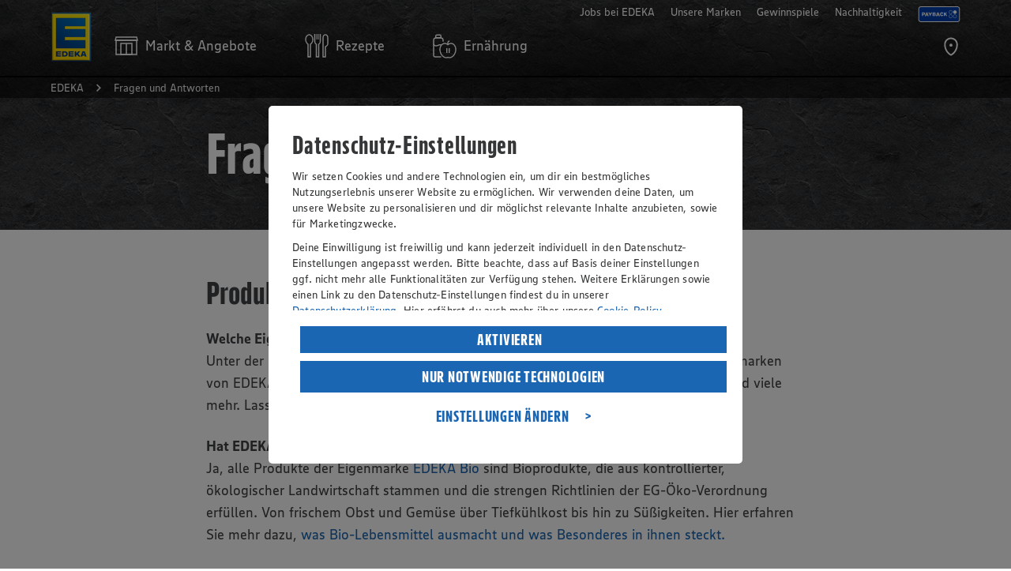

--- FILE ---
content_type: text/html;charset=UTF-8
request_url: https://eddi-edeka-de-tomcat-prod-app.azurewebsites.net/modulseiten/fragen-und-antworten/fragen_und_antworten.jsp
body_size: 119134
content:
<!doctype html>
<html lang="de" class="no-js">
<head>
<title>Fragen und Antworten | EDEKA</title>
<meta charset="utf-8">
<meta name="viewport" content="width=device-width, initial-scale=1.0">
<meta http-equiv="x-ua-compatible" content="ie=edge">
<meta name="robots" content="index, follow" />
<link rel="canonical" href="https://www.edeka.de/modulseiten/fragen-und-antworten/fragen_und_antworten.jsp" />
<meta name="description" content="Viele Antworten auf die h&auml;ufigsten Fragen zum Thema Ern&auml;hrung, Marktinformationen, unseren Eigenmarken und Produktqualit&auml;t" />
<meta name="keywords" content="" />
<link rel="icon" type="image/png" sizes="32x32" href="/b2c-design/global/core/assets/icons/favicon-32x32.png?version=1.10.10">
<link rel="icon" type="image/png" sizes="16x16" href="/b2c-design/global/core/assets/icons/favicon-16x16.png?version=1.10.10">
<link rel="shortcut icon" href="/b2c-design/global/core/assets/icons/favicon.ico?version=1.10.10">
<meta property="og:title" content="Fragen und Antworten | EDEKA" />
<meta property="og:type" content="website" />
<meta property="og:url" content="https://www.edeka.de/eh/modulseiten/fragen-und-antworten/fragen_und_antworten.jsp" />
<meta property="fb:profile_id" content="105559876186522" />
<meta property="og:description" content="Viele Antworten auf die h&auml;ufigsten Fragen zum Thema Ern&auml;hrung, Marktinformationen, unseren Eigenmarken und Produktqualit&auml;t" />
<meta name="twitter:card" content="summary" />
<meta name="twitter:title" content="Fragen und Antworten | EDEKA" />
<meta name="twitter:description" content="Viele Antworten auf die h&auml;ufigsten Fragen zum Thema Ern&auml;hrung, Marktinformationen, unseren Eigenmarken und Produktqualit&auml;t" />
<link rel="stylesheet" href="/b2c-design/global/core/css/core.css?version=1.10.10">
<link rel="stylesheet" href="/b2c-design/features/recipes/css/recipes.css?version=1.10.10">
<script src="/b2c-design/global/core/js-vendor/modernizr/modernizr-custom.js?version=1.10.10"></script>
<script src="/media/03-design/responsive/javascript/dateformat.js?release=2931169"></script>
<script src="/media/03-design/responsive/javascript/jquery-321min.js?release=2931169"></script>
<script src="/media/03-design/responsive/javascript/responsive-custom.js?release=9975730"></script>
<script src="https://cdn.tagcommander.com/5030/tc_DigitalesMarketingAP053028_22.js"></script>
</head>
<body data-module="core-application" data-application-config="{&quot;sectionEntryAnimation&quot;:true}">
<script>
dataLayer = [];
var edeka_b2c_dataLayer = {
'userRegionId': 'EZ',
'userMarketName': '',
'userMarketId': '',
'dataSource': 'responsive',
'retailerId': '',
'regionId': '',
'marketName': '',
'marketId': '',
'atiPage': 'Fragen%20und%20Antworten',
'atiChapter1': 'Modulseiten',
'atiChapter2': 'Fragen%20und%20Antworten',
'atiChapter3': '',
'atiLevel2': '11',
'pageCategory': 'Sonstiges',
'URL': '%2Fmodulseiten%2Ffragen-und-antworten%2Ffragen_und_antworten.jsp',
'userState': '',
'userCouponingAccountState': '',
'userPaymentRegistrationState': '',
'userLoyaltyStatus': ''
};
window.tc_vars = edeka_b2c_dataLayer;
</script>
<script type="text/javascript">
function ns_onclick(q,f,u,b,o){var i=window,l=i.ns_p,m=l&&l.src,s="&ns_",h=document.referrer.replace(/\/$/,""),f=f||q.href,o=o||"",j={t:0,o:0},e=eventURL=c1_match=c2_match="",c=/\bc1=[^&]+\b/i,g=/\bc2=[^&]+\b/i,p=(i.encodeURIComponent?encodeURIComponent:escape),n="3.1312.06";if(m&&(c1_match=l.src.match(c))&&!c.test(u)){e+="&"+c1_match}if(m&&(c2_match=l.src.match(g))&&!g.test(u)){e+="&"+c2_match}if(m){var t=l.src,k=t.indexOf("?");eventURL=t.substr(0,k>-1?k:t.length)+"?"}eventURL=[eventURL,u,e,s,"type=",b,s,"action=view",s,"_t=",+new Date,s,"sc_sv=",n,s,"sc_href=",p(f).substr(0,1000),h?"&c9="+p(h):""].join("");var r=q&&q.target?q.target.replace(/^_/,""):"self",d=new Image();if(i[r]){j.t=(function(w,v,a){return function(){clearTimeout(a.o);d.onload=d.onerror=function(){return};i[w].location.href=v}})(r,f,j);j.o=setTimeout(j.t,5000);d.onload=d.onerror=j.t}else{i.open(f,r,o)}d.src=eventURL;return false};
</script>
<script src="https://cdn.tagcommander.com/5030/tc_DigitalesMarketingAP053028_20.js"></script>
<div class="t-recipes-page">
<header class="o-core-m401-header " data-module="o-core-m401-header">
<div class="o-core-m401-header__bar">
<div class="o-core-m401-header__bar-inner">
<div class="o-core-m401-header__bar-grid">
<div class="o-core-m401-header__bar-main">
<div class="o-core-m401-header__logo">
<a href="https://www.edeka.de" title="">
<img class="a-core-image" srcset="/b2c-design/global/core/assets/organisms/m401-header/logo-hidpi.png 104w, /b2c-design/global/core/assets/organisms/m401-header/logo.png 52w" sizes="52px" src="/b2c-design/global/core/assets/organisms/m401-header/logo.png"
alt="EDEKA" title="EDEKA" />
</a>
</div>
<nav class="o-core-m401-header__nav">
<ul class="o-core-m401-header__nav-list">
<li class="o-core-m401-header__nav-item">
<a href="/" class="o-core-m401-header__nav-item-link" data-element="o-core-m401-header__nav-item-link" data-flyout="retailerOffers" title="Markt & Angebote">
<!-- MODULE_START global:core:atom:icon -->
<svg class="a-core-icon is-global-core-navigation-item-markt" viewBox="0 0 100 100">
<title>Markt & Angebote</title>
<use xlink:href="#global-core-navigation-item-markt"></use>
</svg>
<!-- MODULE_END global:core:atom:icon -->
<span class="o-core-m401-header__nav-item-link-text">
<span class="o-core-m401-header__nav-item-link-text-inner">
Markt & Angebote
</span>
</span>
</a>
</li>
<li class="o-core-m401-header__nav-item">
<a href="/" class="o-core-m401-header__nav-item-link" data-element="o-core-m401-header__nav-item-link" data-flyout="recipes" title="Rezepte">
<!-- MODULE_START global:core:atom:icon -->
<svg class="a-core-icon is-global-core-navigation-item-rezepte" viewBox="0 0 100 100">
<title>Rezepte</title>
<use xlink:href="#global-core-navigation-item-rezepte"></use>
</svg>
<!-- MODULE_END global:core:atom:icon -->
<span class="o-core-m401-header__nav-item-link-text">
<span class="o-core-m401-header__nav-item-link-text-inner">
Rezepte
</span>
</span>
</a>
</li>
<li class="o-core-m401-header__nav-item">
<a href="/" class="o-core-m401-header__nav-item-link" data-element="o-core-m401-header__nav-item-link" data-flyout="nutrition" title="Ernährung">
<!-- MODULE_START global:core:atom:icon -->
<svg class="a-core-icon is-global-core-navigation-item-ernaehrung" viewBox="0 0 100 100">
<title>Ernährung</title>
<use xlink:href="#global-core-navigation-item-ernaehrung"></use>
</svg>
<!-- MODULE_END global:core:atom:icon -->
<span class="o-core-m401-header__nav-item-link-text">
<span class="o-core-m401-header__nav-item-link-text-inner">
Ernährung
</span>
</span>
</a>
</li>
</ul>
</nav>
<ul class="o-core-m401-header__actions">
<li class="o-core-m401-header__actions-item" title="Marktsuche">
<!-- MODULE_START global:core:atom:prg -->
<a href="/marktsuche.jsp?source=Homepage" data-module="a-core-track-click"
data-tracking-config="{&quot;event&quot;:&quot;atiEvent&quot;,&quot;regionId&quot;:&quot;&quot;,&quot;marketId&quot;:&quot;&quot;,&quot;atiPage&quot;:&quot;Fragen und Antworten&quot;,&quot;atiLevel2&quot;:&quot;11&quot;,&quot;atiEvent1&quot;:&quot;Navigation&quot;,&quot;atiEvent2&quot;:&quot;Icon&quot;,&quot;atiEvent3&quot;:&quot;Marktsuche&quot;,&quot;target&quot;:&quot;/marktsuche.jsp&quot;}"
data-tracking-flags="{&quot;uriEncode&quot;:true}" data-tracking-wait="true" data-href="/marktsuche.jsp">
<!-- MODULE_START global:core:atom:icon -->
<svg class="a-core-icon is-global-core-navigation-action-search" viewBox="0 0 100 100">
<title>Marktsuche</title>
<use xlink:href="#global-core-navigation-action-search"></use>
</svg>
<!-- MODULE_END global:core:atom:icon -->
</a>
<!-- MODULE_END global:core:atom:prg -->
</li>
</ul>
<div data-element="o-core-m401-header__container" data-container-id="meta" data-container-type="tablet">
<nav class="o-core-m401-header__meta has-dropdown-for-tablet">
<input type="checkbox" name="o-core-m401-header__meta-dropdown-switch" id="o-core-m401-header__meta-dropdown-switch" class="o-core-m401-header__meta-dropdown-switch">
<span class="o-core-m401-header__meta-dropdown-label">
<!-- MODULE_START global:core:atom:nav-link -->
<label class="a-core-nav-link has-context-color-dark has-icon-right" for="o-core-m401-header__meta-dropdown-switch">
<!-- MODULE_START global:core:atom:icon -->
<svg class="a-core-icon is-global-core-arrow-down" viewBox="0 0 100 100">
<use xlink:href="#global-core-arrow-down"></use>
</svg>
<!-- MODULE_END global:core:atom:icon -->
Mehr von EDEKA
</label>
<!-- MODULE_END global:core:atom:nav-link -->
</span>
<ul class="o-core-m401-header__meta-list">
<li class="o-core-m401-header__meta-item"
data-module="a-core-track-click"
data-tracking-config="{&quot;event&quot;:&quot;atiEvent&quot;,&quot;regionId&quot;:&quot;&quot;,&quot;marketId&quot;:&quot;&quot;,&quot;atiPage&quot;:&quot;Fragen und Antworten&quot;,&quot;atiLevel2&quot;:&quot;11&quot;,&quot;atiEvent1&quot;:&quot;Navigation&quot;,&quot;atiEvent2&quot;:&quot;Meta-Navi&quot;,&quot;atiEvent3&quot;:&quot;Jobs bei EDEKA&quot;,&quot;target&quot;:&quot;https://verbund.edeka/karriere/&quot;}"
data-tracking-flags="{&quot;uriEncode&quot;:true}">
<a href="https://verbund.edeka/karriere/" target="_blank" class="a-core-nav-link has-context-color-dark has-icon-right track-m401-header-meta-navi" title="Jobs bei EDEKA">
<svg class="a-core-icon is-global-core-arrow-right" viewBox="0 0 100 100">
<use xlink:href="#global-core-arrow-right"></use>
</svg>
Jobs bei EDEKA</a>
</li>
<li class="o-core-m401-header__meta-item"
data-module="a-core-track-click"
data-tracking-config="{&quot;event&quot;:&quot;atiEvent&quot;,&quot;regionId&quot;:&quot;&quot;,&quot;marketId&quot;:&quot;&quot;,&quot;atiPage&quot;:&quot;Fragen und Antworten&quot;,&quot;atiLevel2&quot;:&quot;11&quot;,&quot;atiEvent1&quot;:&quot;Navigation&quot;,&quot;atiEvent2&quot;:&quot;Meta-Navi&quot;,&quot;atiEvent3&quot;:&quot;Unsere Marken&quot;,&quot;target&quot;:&quot;/unsere-marken/index.jsp&quot;}"
data-tracking-flags="{&quot;uriEncode&quot;:true}">
<a href="/unsere-marken/index.jsp" class="a-core-nav-link has-context-color-dark has-icon-right track-m401-header-meta-navi" title="Unsere Marken">
<svg class="a-core-icon is-global-core-arrow-right" viewBox="0 0 100 100">
<use xlink:href="#global-core-arrow-right"></use>
</svg>
Unsere Marken</a>
</li>
<li class="o-core-m401-header__meta-item"
data-module="a-core-track-click"
data-tracking-config="{&quot;event&quot;:&quot;atiEvent&quot;,&quot;regionId&quot;:&quot;&quot;,&quot;marketId&quot;:&quot;&quot;,&quot;atiPage&quot;:&quot;Fragen und Antworten&quot;,&quot;atiLevel2&quot;:&quot;11&quot;,&quot;atiEvent1&quot;:&quot;Navigation&quot;,&quot;atiEvent2&quot;:&quot;Meta-Navi&quot;,&quot;atiEvent3&quot;:&quot;Gewinnspiele&quot;,&quot;target&quot;:&quot;/gewinnspiel/index.jsp&quot;}"
data-tracking-flags="{&quot;uriEncode&quot;:true}">
<a href="/gewinnspiel/index.jsp" class="a-core-nav-link has-context-color-dark has-icon-right track-m401-header-meta-navi" title="Gewinnspiele">
<svg class="a-core-icon is-global-core-arrow-right" viewBox="0 0 100 100">
<use xlink:href="#global-core-arrow-right"></use>
</svg>
Gewinnspiele</a>
</li>
<li class="o-core-m401-header__meta-item"
data-module="a-core-track-click"
data-tracking-config="{&quot;event&quot;:&quot;atiEvent&quot;,&quot;regionId&quot;:&quot;&quot;,&quot;marketId&quot;:&quot;&quot;,&quot;atiPage&quot;:&quot;Fragen und Antworten&quot;,&quot;atiLevel2&quot;:&quot;11&quot;,&quot;atiEvent1&quot;:&quot;Navigation&quot;,&quot;atiEvent2&quot;:&quot;Meta-Navi&quot;,&quot;atiEvent3&quot;:&quot;Nachhaltigkeit&quot;,&quot;target&quot;:&quot;/nachhaltigkeit.jsp&quot;}"
data-tracking-flags="{&quot;uriEncode&quot;:true}">
<a href="/nachhaltigkeit.jsp" class="a-core-nav-link has-context-color-dark has-icon-right track-m401-header-meta-navi" title="Nachhaltigkeit">
<svg class="a-core-icon is-global-core-arrow-right" viewBox="0 0 100 100">
<use xlink:href="#global-core-arrow-right"></use>
</svg>
Nachhaltigkeit</a>
</li>
<li class="o-core-m401-header__meta-item" style="align-items: center; margin-top: 8px;">
<a href="/services/bonusprogramme/payback.jsp">
<img alt="Payback Logo" loading="lazy" width="54" height="20" decoding="async" data-nimg="1" class="h-auto"
srcset="/media/03-design/header/payback-logo.svg 1x, /media/03-design/header/payback-logo.svg 2x"
src="/media/03-design/header/payback-logo.svg" style="color: transparent; padding-right: 0;">
</a>
</li>
</ul>
</nav>
</div>
</div>
</div>
</div>
</div>
<div class="o-core-m401-header__mobile-bar" data-element="o-core-m401-header__mobile-bar">
<div class="o-core-m401-header__mobile-bar-inner">
<div class="o-core-m401-header__mobile-bar-grid">
<div class="o-core-m401-header__mobile-bar-main">
<div class="o-core-m401-header__burger" data-element="o-core-m401-header__burger">
<div class="o-core-m401-header__burger-line"></div>
<div class="o-core-m401-header__burger-line"></div>
<div class="o-core-m401-header__burger-line"></div>
</div>
<div class="o-core-m401-header__claim">
<a href="/" title="">
<!-- MODULE_START global:core:atom:image -->
<img class="a-core-image" src="/b2c-design/global/core/assets/organisms/m401-header/claim.svg"
alt="Wir lieben Lebensmittel" title="Wir ♥ Lebensmittel" />
<!-- MODULE_END global:core:atom:image -->
</a>
</div>
<div class="o-core-m401-header__action">
</div>
</div>
</div>
</div>
</div>
<div class="o-core-m401-header__mobile-nav" data-element="o-core-m401-header__mobile-nav">
<div class="o-core-m401-header__mobile-nav-inner">
<div class="o-core-m401-header__mobile-nav-grid">
<div class="o-core-m401-header__mobile-nav-main">
<div class="o-core-m401-header__mobile-retailer-offers-container" data-element="o-core-m401-header__container" data-container-id="offers-retailer" data-container-type="mobile"></div>
<nav class="o-core-m401-header__main-nav">
<ul class="o-core-m401-header__main-nav-list">
<li class="o-core-m401-header__main-nav-item">
<a class="o-core-m401-header__main-nav-link" href="/" data-element="o-core-m401-header__main-nav-link" data-flyout="recipes">
<span> Rezepte</span>
<!-- MODULE_START global:core:atom:icon -->
<svg class="a-core-icon is-global-core-arrow-right" viewBox="0 0 100 100">
<title>Rezepte</title>
<use xlink:href="#global-core-arrow-right"></use>
</svg>
<!-- MODULE_END global:core:atom:icon -->
</a>
</li>
<li class="o-core-m401-header__main-nav-item">
<a class="o-core-m401-header__main-nav-link" href="/" data-element="o-core-m401-header__main-nav-link" data-flyout="nutrition">
<span>Ernährung</span>
<!-- MODULE_START global:core:atom:icon -->
<svg class="a-core-icon is-global-core-arrow-right" viewBox="0 0 100 100">
<title>Ernährung</title>
<use xlink:href="#global-core-arrow-right"></use>
</svg>
<!-- MODULE_END global:core:atom:icon -->
</a>
</li>
</ul>
</nav>
<div class="o-core-m401-header__mobile-meta" data-element="o-core-m401-header__container" data-container-id="meta" data-container-type="mobile"></div>
</div>
</div>
</div>
</div>
<div class="o-core-m401-header__flyout" data-element="o-core-m401-header__flyout">
<div class="o-core-m401-header__flyout-inner">
<div class="o-core-m401-header__flyout-grid">
<div class="o-core-m401-header__flyout-main">
<div class="o-core-m401-header__flyout-content" data-element="o-core-m401-header__flyout-content" data-flyout="retailerOffers">
<!-- DEBUG knzTz , marktID , userRegionId -->
<!-- MODULE_START global:core:molecule:navigation-content-retailer-offers -->
<div class="m-core-navigation-content-retailer-offers" data-module="m-core-navigation-content-retailer-offers" data-template-json-id="CoreNavigationContentRetailerOffers">
<div class="m-core-navigation-content-retailer-offers__store" data-element="o-core-m401-header__container" data-container-id="offers-retailer" data-container-type="tablet">
<!-- MODULE_START global:core:molecule:navigation-section-store -->
<div class="m-core-navigation-section-store">
<div class="m-core-navigation-section-store__inner">
<div class="m-core-navigation-section-store__headline">
<!-- MODULE_START global:core:atom:headline -->
<span class="a-core-headline is-category has-context-color-dark">
Mein Markt
</span>
<!-- MODULE_END global:core:atom:headline -->
</div>
<div class="m-core-navigation-section-store__headline-mobile">
<!-- MODULE_START global:core:atom:headline -->
<span class="a-core-headline is-category has-context-color-dark">
Mein Markt & Angebote
</span>
<!-- MODULE_END global:core:atom:headline -->
</div>
<div class="m-core-navigation-section-store__copy">
<!-- MODULE_START global:core:atom:copy -->
<p class="a-core-copy has-context-color-dark">
Um Services und Angebote zu sehen, wähle bitte zunächst deinen persönlichen EDEKA Markt.
</p>
<!-- MODULE_END global:core:atom:copy -->
</div>
<div class="m-core-navigation-section-store__store-information">
<input type="checkbox" id="m-core-navigation-section-store__store-information-switch" class="m-core-navigation-section-store__store-information-switch">
<label class="m-core-navigation-section-store__store-information-trigger" for="m-core-navigation-section-store__store-information-switch">
<!-- MODULE_START global:core:atom:icon -->
<svg class="a-core-icon is-global-core-arrow-down" viewBox="0 0 100 100">
<use xlink:href="#global-core-arrow-down"></use>
</svg>
<!-- MODULE_END global:core:atom:icon -->
</label>
<div class="m-core-navigation-section-store__store-information-inner">
</div>
</div>
<div class="m-core-navigation-section-store__buttons-mobile">
<a class="a-core-button is-primary has-context-dark" href="https://www.edeka.de/eh/angebote.jsp" data-module="a-core-track-click"
data-tracking-config="{&quot;event&quot;:&quot;atiEvent&quot;,&quot;regionId&quot;:&quot;&quot;,&quot;marketId&quot;:&quot;&quot;,&quot;atiPage&quot;:&quot;Fragen und Antworten&quot;,&quot;atiLevel2&quot;:&quot;11&quot;,&quot;atiEvent1&quot;:&quot;Navigation&quot;,&quot;atiEvent2&quot;:&quot;Flyout&quot;,&quot;atiEvent3&quot;:&quot;Angebote&quot;,&quot;target&quot;:&quot;https://www.edeka.de/eh/angebote.jsp&quot;}"
data-tracking-wait="true" data-tracking-flags="{&quot;uriEncode&quot;:true}">
Angebote
</a>
<!-- MODULE_START global:core:atom:button 1-->
<a class="a-core-button is-secondary has-context-dark" href="/marktsuche.jsp" data-module="a-core-track-click"
data-tracking-config="{&quot;event&quot;:&quot;atiEvent&quot;,&quot;regionId&quot;:&quot;&quot;,&quot;marketId&quot;:&quot;&quot;,&quot;atiPage&quot;:&quot;Fragen und Antworten&quot;,&quot;atiLevel2&quot;:&quot;11&quot;,&quot;atiEvent1&quot;:&quot;Navigation&quot;,&quot;atiEvent2&quot;:&quot;Flyout&quot;,&quot;atiEvent3&quot;:&quot;Markt wählen&quot;,&quot;target&quot;:&quot;/marktsuche.jsp&quot;}"
data-tracking-wait="true" data-tracking-flags="{&quot;uriEncode&quot;:true}">
Markt wählen
</a>
</div>
<div class="m-core-navigation-section-store__buttons" >
<a class="a-core-button is-secondary has-context-dark" href="/marktsuche.jsp" data-module="a-core-track-click"
data-tracking-config="{&quot;event&quot;:&quot;atiEvent&quot;,&quot;regionId&quot;:&quot;&quot;,&quot;marketId&quot;:&quot;&quot;,&quot;atiPage&quot;:&quot;Fragen und Antworten&quot;,&quot;atiLevel2&quot;:&quot;11&quot;,&quot;atiEvent1&quot;:&quot;Navigation&quot;,&quot;atiEvent2&quot;:&quot;Flyout&quot;,&quot;atiEvent3&quot;:&quot;Markt wählen&quot;,&quot;target&quot;:&quot;/marktsuche.jsp&quot;}"
data-tracking-wait="true" data-tracking-flags="{&quot;uriEncode&quot;:true}">
Markt wählen
</a>
</div>
</div>
</div>
<!-- MODULE_END global:core:molecule:navigation-section-store -->
</div>
<!-- MODULE_START global:core:atom:navigation-content-separator -->
<div class="a-core-navigation-content-separator"></div>
<!-- MODULE_END global:core:atom:navigation-content-separator -->
<div class="m-core-navigation-content-retailer-offers__image">
<!-- MODULE_START global:core:atom:navigation-content-image -->
<div class="a-core-navigation-content-image">
<!-- MODULE_START global:core:atom:image -->
<img class="a-core-image"
src="/media/edeka-zentrale/responsive/eh-teaser-angebote-navi-angebote.jpg?imwidth=480&imdensity=1"
srcset="/media/edeka-zentrale/responsive/eh-teaser-angebote-navi-angebote.jpg?imwidth=240&imdensity=1 240w,/media/edeka-zentrale/responsive/eh-teaser-angebote-navi-angebote.jpg?imwidth=380&imdensity=1 380w,/media/edeka-zentrale/responsive/eh-teaser-angebote-navi-angebote.jpg?imwidth=480&imdensity=1 480w,/media/edeka-zentrale/responsive/eh-teaser-angebote-navi-angebote.jpg?imwidth=760&imdensity=1 760w,/media/edeka-zentrale/responsive/eh-teaser-angebote-navi-angebote.jpg?imwidth=960&imdensity=1 960w"
sizes="(min-width: 980px) 30vw,(min-width: 700px) 40vw,(min-width: 450px) 45vw,100vw" alt="" />
<!-- MODULE_END global:core:atom:image -->
</div>
<!-- MODULE_END global:core:atom:navigation-content-image -->
</div>
<div class="m-core-navigation-content-retailer-offers__offers">
<!-- MODULE_START global:core:molecule:navigation-section -->
<div class="m-core-navigation-section">
<div class="m-core-navigation-section__headline">
<!-- MODULE_START global:core:atom:headline -->
<span class="a-core-headline is-category has-context-color-dark">

Angebote
</span>
<!-- MODULE_END global:core:atom:headline -->
</div>
<div class="m-core-navigation-section__copy">
<!-- MODULE_START global:core:atom:copy -->
<p class="a-core-copy has-context-color-dark">

Informiere dich über aktuelle Angebote.
</p>
<!-- MODULE_END global:core:atom:copy -->
</div>
<div class="m-core-navigation-section__buttons">
<!-- MODULE_START global:core:atom:button -->
<a class="a-core-button is-primary has-context-dark" href="https://www.edeka.de/eh/angebote.jsp" data-module="a-core-track-click"
data-tracking-config="{&quot;event&quot;:&quot;atiEvent&quot;,&quot;regionId&quot;:&quot;&quot;,&quot;marketId&quot;:&quot;&quot;,&quot;atiPage&quot;:&quot;Fragen und Antworten&quot;,&quot;atiLevel2&quot;:&quot;11&quot;,&quot;atiEvent1&quot;:&quot;Navigation&quot;,&quot;atiEvent2&quot;:&quot;Flyout&quot;,&quot;atiEvent3&quot;:&quot;Angebote entdecken&quot;,&quot;target&quot;:&quot;https://www.edeka.de/eh/angebote.jsp&quot;}"
data-tracking-wait="true" data-tracking-flags="{&quot;uriEncode&quot;:true}">
Angebote entdecken
</a>
<!-- MODULE_END global:core:atom:button -->
</div>
</div>
<!-- MODULE_END global:core:molecule:navigation-section -->
</div>
</div>
</div>
<div class="o-core-m401-header__flyout-content" data-element="o-core-m401-header__flyout-content" data-flyout="recipes">
<!-- MODULE_START global:core:molecule:navigation-content-recipes -->
<div class="o-core-m401-header__flyout-go-back">
<!-- MODULE_START global:core:atom:nav-link -->
<button class="a-core-nav-link has-context-color-dark has-icon-left" data-element="o-core-m401-header__flyout-go-back">
<!-- MODULE_START global:core:atom:icon -->
<svg class="a-core-icon is-global-core-arrow-left" viewBox="0 0 100 100">
<use xlink:href="#global-core-arrow-left"/>
</svg>
<!-- MODULE_END global:core:atom:icon -->
Rezepte
</button>
<!-- MODULE_END global:core:atom:nav-link -->
</div>
<div class="m-core-navigation-content-recipes">
<div class="m-core-navigation-content-recipes__image has-headline">
<!-- MODULE_START global:core:atom:navigation-content-image -->
<div class="a-core-navigation-content-image">
<!-- MODULE_START global:core:atom:image -->
<img class="a-core-image"
src="/media/01-rezeptbilder/rezeptbilder-i-p/rez-edeka-kuerbis-risotto-mit-rauke-und-kuerbiskernen-rezept-i-p-1-1.jpg?imwidth=480&imdensity=1"
srcset="/media/01-rezeptbilder/rezeptbilder-i-p/rez-edeka-kuerbis-risotto-mit-rauke-und-kuerbiskernen-rezept-i-p-1-1.jpg?imwidth=240&imdensity=1 240w,/media/01-rezeptbilder/rezeptbilder-i-p/rez-edeka-kuerbis-risotto-mit-rauke-und-kuerbiskernen-rezept-i-p-1-1.jpg?imwidth=380&imdensity=1 380w,/media/01-rezeptbilder/rezeptbilder-i-p/rez-edeka-kuerbis-risotto-mit-rauke-und-kuerbiskernen-rezept-i-p-1-1.jpg?imwidth=480&imdensity=1 480w,/media/01-rezeptbilder/rezeptbilder-i-p/rez-edeka-kuerbis-risotto-mit-rauke-und-kuerbiskernen-rezept-i-p-1-1.jpg?imwidth=760&imdensity=1 760w,/media/01-rezeptbilder/rezeptbilder-i-p/rez-edeka-kuerbis-risotto-mit-rauke-und-kuerbiskernen-rezept-i-p-1-1.jpg?imwidth=960&imdensity=1 960w"
sizes="(min-width: 980px) 30vw,(min-width: 700px) 40vw,(min-width: 450px) 45vw,100vw" alt="" />
<!-- MODULE_END global:core:atom:image -->
</div>
<!-- MODULE_END global:core:atom:navigation-content-image -->
</div>
<div class="m-core-navigation-content-recipes__magazine">
<!-- MODULE_START global:core:molecule:navigation-section -->
<div class="m-core-navigation-section">
<div class="m-core-navigation-section__headline">
<!-- MODULE_START global:core:atom:headline -->
<span class="a-core-headline is-category has-context-color-dark">
Rezepte
</span>
<!-- MODULE_END global:core:atom:headline -->
</div>
<div class="m-core-navigation-section__copy">
<!-- MODULE_START global:core:atom:copy -->
<p class="a-core-copy has-context-color-dark">
Entdecke unsere regionalen und saisonalen Rezeptideen.
</p>
<!-- MODULE_END global:core:atom:copy -->
</div>
<div class="m-core-navigation-section__buttons">
<!-- MODULE_START global:core:atom:button 2-->
<a class="a-core-button is-primary has-context-dark" href="https://www.edeka.de/rezeptwelt/rezepte/" data-module="a-core-track-click"
data-tracking-config="{&quot;event&quot;:&quot;atiEvent&quot;,&quot;regionId&quot;:&quot;&quot;,&quot;marketId&quot;:&quot;&quot;,&quot;atiPage&quot;:&quot;Fragen und Antworten&quot;,&quot;atiLevel2&quot;:&quot;11&quot;,&quot;atiEvent1&quot;:&quot;Navigation&quot;,&quot;atiEvent2&quot;:&quot;Flyout&quot;,&quot;atiEvent3&quot;:&quot;Rezepte entdecken&quot;,&quot;target&quot;:&quot;https://www.edeka.de/rezeptwelt/rezepte/&quot;}"
data-tracking-wait="true" data-tracking-flags="{&quot;uriEncode&quot;:true}">
Rezepte entdecken
</a>
<!-- MODULE_END global:core:atom:button -->
</div>
</div>
<!-- MODULE_END global:core:molecule:navigation-section -->
</div>
<!-- MODULE_START global:core:atom:navigation-content-separator -->
<div class="a-core-navigation-content-separator"></div>
<!-- MODULE_END global:core:atom:navigation-content-separator -->
<div class="m-core-navigation-content-recipes__search-cookbook">
<!-- MODULE_START global:core:molecule:navigation-section -->
<div class="m-core-navigation-section">
<div class="m-core-navigation-section__headline">
<!-- MODULE_START global:core:atom:headline -->
<span class="a-core-headline is-category has-context-color-dark">
Rezeptsammlungen
</span>
<!-- MODULE_END global:core:atom:headline -->
</div>
<div class="m-core-navigation-section__copy">
<!-- MODULE_START global:core:atom:copy -->
<p class="a-core-copy has-context-color-dark">
Alle Themen rund ums Kochen, Backen, Einladen und Genießen auf einen Blick.
</p>
<!-- MODULE_END global:core:atom:copy -->
</div>
<div class="m-core-navigation-section__buttons">
<!-- MODULE_START global:core:atom:button 2-->
<a class="a-core-button is-secondary has-context-dark" href="/ernaehrung/genussthemen/genussthemen-uebersicht/index.jsp" data-module="a-core-track-click"
data-tracking-config="{&quot;event&quot;:&quot;atiEvent&quot;,&quot;regionId&quot;:&quot;&quot;,&quot;marketId&quot;:&quot;&quot;,&quot;atiPage&quot;:&quot;Fragen und Antworten&quot;,&quot;atiLevel2&quot;:&quot;11&quot;,&quot;atiEvent1&quot;:&quot;Navigation&quot;,&quot;atiEvent2&quot;:&quot;Flyout&quot;,&quot;atiEvent3&quot;:&quot;Alle Genussthemen&quot;,&quot;target&quot;:&quot;/ernaehrung/genussthemen/genussthemen-uebersicht/index.jsp&quot;}"
data-tracking-wait="true" data-tracking-flags="{&quot;uriEncode&quot;:true}">
Alle Genussthemen
</a>
<!-- MODULE_END global:core:atom:button -->
</div>
</div>
<!-- MODULE_END global:core:molecule:navigation-section -->
</div>
</div>
<!-- MODULE_END global:core:molecule:navigation-content-recipes -->
</div>
<div class="o-core-m401-header__flyout-content" data-element="o-core-m401-header__flyout-content" data-flyout="nutrition">
<!-- MODULE_START global:core:molecule:navigation-content-nutrition -->
<div class="o-core-m401-header__flyout-go-back">
<!-- MODULE_START global:core:atom:nav-link -->
<button class="a-core-nav-link has-context-color-dark has-icon-left" data-element="o-core-m401-header__flyout-go-back">
<!-- MODULE_START global:core:atom:icon -->
<svg class="a-core-icon is-global-core-arrow-left" viewBox="0 0 100 100">
<use xlink:href="#global-core-arrow-left"/>
</svg>
<!-- MODULE_END global:core:atom:icon -->
Ernährung
</button>
<!-- MODULE_END global:core:atom:nav-link -->
</div>
<div class="m-core-navigation-content-nutrition">
<div class="m-core-navigation-content-nutrition__container is-0">
<!-- MODULE_START global:core:molecule:navigation-section-wide -->
<div class="m-core-navigation-section-wide">
<div class="m-core-navigation-section-wide__headline">
<!-- MODULE_START global:core:atom:headline -->
<span class="a-core-headline is-category has-context-color-dark">
Ernährungsthemen & Drogerie
</span>
<!-- MODULE_END global:core:atom:headline -->
</div>
<div class="m-core-navigation-section-wide__inner is-0">
<div class="m-core-navigation-section-wide__copy">
<!-- MODULE_START global:core:atom:copy -->
<p class="a-core-copy has-context-color-dark">
Erfahre, was du für eine ausgewogene und bewusste Ernährung beachten solltest.
</p>
<!-- MODULE_END global:core:atom:copy -->
</div>
<div class="m-core-navigation-section-wide__buttons">
<!-- MODULE_START global:core:atom:button 1-->
<a class="a-core-button is-primary has-context-dark" href="/ernaehrung/bewusste-ernaehrung-mit-edeka.jsp" data-module="a-core-track-click"
data-tracking-config="{&quot;event&quot;:&quot;atiEvent&quot;,&quot;regionId&quot;:&quot;&quot;,&quot;marketId&quot;:&quot;&quot;,&quot;atiPage&quot;:&quot;Fragen und Antworten&quot;,&quot;atiLevel2&quot;:&quot;11&quot;,&quot;atiEvent1&quot;:&quot;Navigation&quot;,&quot;atiEvent2&quot;:&quot;Flyout&quot;,&quot;atiEvent3&quot;:&quot;Bewusste Ernährung&quot;,&quot;target&quot;:&quot;/ernaehrung/bewusste-ernaehrung-mit-edeka.jsp&quot;}"
data-tracking-wait="true" data-tracking-flags="{&quot;uriEncode&quot;:true}">
Bewusste Ernährung
</a>
<!-- MODULE_END global:core:atom:button -->
</div>
</div>
<div class="m-core-navigation-section-wide__inner is-1">
<ul class="m-core-navigation-section-wide__links has-vertical-orientation">

<li class="m-core-navigation-section-wide__link">
<!-- MODULE_START global:core:atom:nav-link -->
<a class="a-core-nav-link has-context-color-dark has-icon-right" href="/ernaehrung/bewusste-ernaehrung/vitalstoffe/naehrstoffe-und-ihre-funktion.jsp" data-module="a-core-track-click"
data-tracking-config="{&quot;event&quot;:&quot;atiEvent&quot;,&quot;regionId&quot;:&quot;&quot;,&quot;marketId&quot;:&quot;&quot;,&quot;atiPage&quot;:&quot;Fragen und Antworten&quot;,&quot;atiLevel2&quot;:&quot;11&quot;,&quot;atiEvent1&quot;:&quot;Navigation&quot;,&quot;atiEvent2&quot;:&quot;Flyout&quot;,&quot;atiEvent3&quot;:&quot;Nährstoffe&quot;,&quot;target&quot;:&quot;/ernaehrung/bewusste-ernaehrung/vitalstoffe/naehrstoffe-und-ihre-funktion.jsp&quot;}"
data-tracking-wait="true" data-tracking-flags="{&quot;uriEncode&quot;:true}">
<!-- MODULE_START global:core:atom:icon -->
<svg class="a-core-icon is-global-core-arrow-right" viewBox="0 0 100 100">
<use xlink:href="#global-core-arrow-right"></use>
</svg>
<!-- MODULE_END global:core:atom:icon -->
Nährstoffe
</a>
<!-- MODULE_END global:core:atom:nav-link -->
</li>

<li class="m-core-navigation-section-wide__link">
<!-- MODULE_START global:core:atom:nav-link -->
<a class="a-core-nav-link has-context-color-dark has-icon-right" href="/ernaehrung/spezielle-ernaehrung/abnehmen/index.jsp" data-module="a-core-track-click"
data-tracking-config="{&quot;event&quot;:&quot;atiEvent&quot;,&quot;regionId&quot;:&quot;&quot;,&quot;marketId&quot;:&quot;&quot;,&quot;atiPage&quot;:&quot;Fragen und Antworten&quot;,&quot;atiLevel2&quot;:&quot;11&quot;,&quot;atiEvent1&quot;:&quot;Navigation&quot;,&quot;atiEvent2&quot;:&quot;Flyout&quot;,&quot;atiEvent3&quot;:&quot;Abnehmen&quot;,&quot;target&quot;:&quot;/ernaehrung/spezielle-ernaehrung/abnehmen/index.jsp&quot;}"
data-tracking-wait="true" data-tracking-flags="{&quot;uriEncode&quot;:true}">
<!-- MODULE_START global:core:atom:icon -->
<svg class="a-core-icon is-global-core-arrow-right" viewBox="0 0 100 100">
<use xlink:href="#global-core-arrow-right"></use>
</svg>
<!-- MODULE_END global:core:atom:icon -->
Abnehmen
</a>
<!-- MODULE_END global:core:atom:nav-link -->
</li>

<li class="m-core-navigation-section-wide__link">
<!-- MODULE_START global:core:atom:nav-link -->
<a class="a-core-nav-link has-context-color-dark has-icon-right" href="/ernaehrung/spezielle-ernaehrung/unvertraeglichkeiten-krankheiten/index.jsp" data-module="a-core-track-click"
data-tracking-config="{&quot;event&quot;:&quot;atiEvent&quot;,&quot;regionId&quot;:&quot;&quot;,&quot;marketId&quot;:&quot;&quot;,&quot;atiPage&quot;:&quot;Fragen und Antworten&quot;,&quot;atiLevel2&quot;:&quot;11&quot;,&quot;atiEvent1&quot;:&quot;Navigation&quot;,&quot;atiEvent2&quot;:&quot;Flyout&quot;,&quot;atiEvent3&quot;:&quot;Unverträglichkeiten&quot;,&quot;target&quot;:&quot;/ernaehrung/spezielle-ernaehrung/unvertraeglichkeiten-krankheiten/index.jsp&quot;}"
data-tracking-wait="true" data-tracking-flags="{&quot;uriEncode&quot;:true}">
<!-- MODULE_START global:core:atom:icon -->
<svg class="a-core-icon is-global-core-arrow-right" viewBox="0 0 100 100">
<use xlink:href="#global-core-arrow-right"></use>
</svg>
<!-- MODULE_END global:core:atom:icon -->
Unverträglichkeiten
</a>
<!-- MODULE_END global:core:atom:nav-link -->
</li>

<li class="m-core-navigation-section-wide__link">
<!-- MODULE_START global:core:atom:nav-link -->
<a class="a-core-nav-link has-context-color-dark has-icon-right" href="/ernaehrung/tests-und-rechner/bmi-koerpergewicht-pruefen/index.jsp" data-module="a-core-track-click"
data-tracking-config="{&quot;event&quot;:&quot;atiEvent&quot;,&quot;regionId&quot;:&quot;&quot;,&quot;marketId&quot;:&quot;&quot;,&quot;atiPage&quot;:&quot;Fragen und Antworten&quot;,&quot;atiLevel2&quot;:&quot;11&quot;,&quot;atiEvent1&quot;:&quot;Navigation&quot;,&quot;atiEvent2&quot;:&quot;Flyout&quot;,&quot;atiEvent3&quot;:&quot;BMI-Rechner&quot;,&quot;target&quot;:&quot;/ernaehrung/tests-und-rechner/bmi-koerpergewicht-pruefen/index.jsp&quot;}"
data-tracking-wait="true" data-tracking-flags="{&quot;uriEncode&quot;:true}">
<!-- MODULE_START global:core:atom:icon -->
<svg class="a-core-icon is-global-core-arrow-right" viewBox="0 0 100 100">
<use xlink:href="#global-core-arrow-right"></use>
</svg>
<!-- MODULE_END global:core:atom:icon -->
BMI-Rechner
</a>
<!-- MODULE_END global:core:atom:nav-link -->
</li>

<li class="m-core-navigation-section-wide__link">
<!-- MODULE_START global:core:atom:nav-link -->
<a class="a-core-nav-link has-context-color-dark has-icon-right" href="/ernaehrung/beauty/drogerie.jsp" data-module="a-core-track-click"
data-tracking-config="{&quot;event&quot;:&quot;atiEvent&quot;,&quot;regionId&quot;:&quot;&quot;,&quot;marketId&quot;:&quot;&quot;,&quot;atiPage&quot;:&quot;Fragen und Antworten&quot;,&quot;atiLevel2&quot;:&quot;11&quot;,&quot;atiEvent1&quot;:&quot;Navigation&quot;,&quot;atiEvent2&quot;:&quot;Flyout&quot;,&quot;atiEvent3&quot;:&quot;EDEKA Drogerie&quot;,&quot;target&quot;:&quot;/ernaehrung/beauty/drogerie.jsp&quot;}"
data-tracking-wait="true" data-tracking-flags="{&quot;uriEncode&quot;:true}">
<!-- MODULE_START global:core:atom:icon -->
<svg class="a-core-icon is-global-core-arrow-right" viewBox="0 0 100 100">
<use xlink:href="#global-core-arrow-right"></use>
</svg>
<!-- MODULE_END global:core:atom:icon -->
EDEKA Drogerie
</a>
<!-- MODULE_END global:core:atom:nav-link -->
</li>
</ul>
</div>
</div>
<!-- MODULE_END global:core:molecule:navigation-section -->
</div>
<div class="m-core-navigation-content-nutrition__container is-1">
<!-- MODULE_START global:core:molecule:navigation-section-wide -->
<div class="m-core-navigation-section-wide">
<div class="m-core-navigation-section-wide__headline">
<!-- MODULE_START global:core:atom:headline -->
<span class="a-core-headline is-category has-context-color-dark">
Ernährungsformen & -konzepte
</span>
<!-- MODULE_END global:core:atom:headline -->
</div>
<div class="m-core-navigation-section-wide__inner is-2">
<div class="m-core-navigation-section-wide__copy">
<!-- MODULE_START global:core:atom:copy -->
<p class="a-core-copy has-context-color-dark">
Hier findest du alles über unsere Ernährungsformen, ihre Alternativen und verschiedene Trends.
</p>
<!-- MODULE_END global:core:atom:copy -->
</div>
<div class="m-core-navigation-section-wide__buttons">
<!-- MODULE_START global:core:atom:button 1-->
<a class="a-core-button is-primary has-context-dark" href="/ernaehrung/bewusste-ernaehrung/ernaehrungsformen/ernaehrungsformen.jsp" data-module="a-core-track-click"
data-tracking-config="{&quot;event&quot;:&quot;atiEvent&quot;,&quot;regionId&quot;:&quot;&quot;,&quot;marketId&quot;:&quot;&quot;,&quot;atiPage&quot;:&quot;Fragen und Antworten&quot;,&quot;atiLevel2&quot;:&quot;11&quot;,&quot;atiEvent1&quot;:&quot;Navigation&quot;,&quot;atiEvent2&quot;:&quot;Flyout&quot;,&quot;atiEvent3&quot;:&quot;Alles zu Ernährungsformen&quot;,&quot;target&quot;:&quot;/ernaehrung/bewusste-ernaehrung/ernaehrungsformen/ernaehrungsformen.jsp&quot;}"
data-tracking-wait="true" data-tracking-flags="{&quot;uriEncode&quot;:true}">
Alles zu Ernährungsformen
</a>
<!-- MODULE_END global:core:atom:button -->
</div>
</div>
<div class="m-core-navigation-section-wide__inner is-3">
<ul class="m-core-navigation-section-wide__links has-vertical-orientation">

<li class="m-core-navigation-section-wide__link">
<!-- MODULE_START global:core:atom:nav-link -->
<a class="a-core-nav-link has-context-color-dark has-icon-right" href="/ernaehrung/bewusste-ernaehrung/ernaehrungsformen/vegetarisch.jsp" data-module="a-core-track-click"
data-tracking-config="{&quot;event&quot;:&quot;atiEvent&quot;,&quot;regionId&quot;:&quot;&quot;,&quot;marketId&quot;:&quot;&quot;,&quot;atiPage&quot;:&quot;Fragen und Antworten&quot;,&quot;atiLevel2&quot;:&quot;11&quot;,&quot;atiEvent1&quot;:&quot;Navigation&quot;,&quot;atiEvent2&quot;:&quot;Flyout&quot;,&quot;atiEvent3&quot;:&quot;Vegetarisch&quot;,&quot;target&quot;:&quot;/ernaehrung/bewusste-ernaehrung/ernaehrungsformen/vegetarisch.jsp&quot;}"
data-tracking-wait="true" data-tracking-flags="{&quot;uriEncode&quot;:true}">
<!-- MODULE_START global:core:atom:icon -->
<svg class="a-core-icon is-global-core-arrow-right" viewBox="0 0 100 100">
<use xlink:href="#global-core-arrow-right"></use>
</svg>
<!-- MODULE_END global:core:atom:icon -->
Vegetarisch
</a>
<!-- MODULE_END global:core:atom:nav-link -->
</li>

<li class="m-core-navigation-section-wide__link">
<!-- MODULE_START global:core:atom:nav-link -->
<a class="a-core-nav-link has-context-color-dark has-icon-right" href="/ernaehrung/spezielle-ernaehrung/vegane-ernaehrung/index.jsp" data-module="a-core-track-click"
data-tracking-config="{&quot;event&quot;:&quot;atiEvent&quot;,&quot;regionId&quot;:&quot;&quot;,&quot;marketId&quot;:&quot;&quot;,&quot;atiPage&quot;:&quot;Fragen und Antworten&quot;,&quot;atiLevel2&quot;:&quot;11&quot;,&quot;atiEvent1&quot;:&quot;Navigation&quot;,&quot;atiEvent2&quot;:&quot;Flyout&quot;,&quot;atiEvent3&quot;:&quot;Vegan&quot;,&quot;target&quot;:&quot;/ernaehrung/spezielle-ernaehrung/vegane-ernaehrung/index.jsp&quot;}"
data-tracking-wait="true" data-tracking-flags="{&quot;uriEncode&quot;:true}">
<!-- MODULE_START global:core:atom:icon -->
<svg class="a-core-icon is-global-core-arrow-right" viewBox="0 0 100 100">
<use xlink:href="#global-core-arrow-right"></use>
</svg>
<!-- MODULE_END global:core:atom:icon -->
Vegan
</a>
<!-- MODULE_END global:core:atom:nav-link -->
</li>

<li class="m-core-navigation-section-wide__link">
<!-- MODULE_START global:core:atom:nav-link -->
<a class="a-core-nav-link has-context-color-dark has-icon-right" href="/ernaehrung/weitere-ernaehrungsformen-uebersicht.jsp" data-module="a-core-track-click"
data-tracking-config="{&quot;event&quot;:&quot;atiEvent&quot;,&quot;regionId&quot;:&quot;&quot;,&quot;marketId&quot;:&quot;&quot;,&quot;atiPage&quot;:&quot;Fragen und Antworten&quot;,&quot;atiLevel2&quot;:&quot;11&quot;,&quot;atiEvent1&quot;:&quot;Navigation&quot;,&quot;atiEvent2&quot;:&quot;Flyout&quot;,&quot;atiEvent3&quot;:&quot;Weitere Ernährungsformen&quot;,&quot;target&quot;:&quot;/ernaehrung/weitere-ernaehrungsformen-uebersicht.jsp&quot;}"
data-tracking-wait="true" data-tracking-flags="{&quot;uriEncode&quot;:true}">
<!-- MODULE_START global:core:atom:icon -->
<svg class="a-core-icon is-global-core-arrow-right" viewBox="0 0 100 100">
<use xlink:href="#global-core-arrow-right"></use>
</svg>
<!-- MODULE_END global:core:atom:icon -->
Weitere Ernährungsformen
</a>
<!-- MODULE_END global:core:atom:nav-link -->
</li>

<li class="m-core-navigation-section-wide__link">
<!-- MODULE_START global:core:atom:nav-link -->
<a class="a-core-nav-link has-context-color-dark has-icon-right" href="/ernaehrung/ernaehrungsformen/familie/familie.jsp" data-module="a-core-track-click"
data-tracking-config="{&quot;event&quot;:&quot;atiEvent&quot;,&quot;regionId&quot;:&quot;&quot;,&quot;marketId&quot;:&quot;&quot;,&quot;atiPage&quot;:&quot;Fragen und Antworten&quot;,&quot;atiLevel2&quot;:&quot;11&quot;,&quot;atiEvent1&quot;:&quot;Navigation&quot;,&quot;atiEvent2&quot;:&quot;Flyout&quot;,&quot;atiEvent3&quot;:&quot;Familie&quot;,&quot;target&quot;:&quot;/ernaehrung/ernaehrungsformen/familie/familie.jsp&quot;}"
data-tracking-wait="true" data-tracking-flags="{&quot;uriEncode&quot;:true}">
<!-- MODULE_START global:core:atom:icon -->
<svg class="a-core-icon is-global-core-arrow-right" viewBox="0 0 100 100">
<use xlink:href="#global-core-arrow-right"></use>
</svg>
<!-- MODULE_END global:core:atom:icon -->
Familie
</a>
<!-- MODULE_END global:core:atom:nav-link -->
</li>

<li class="m-core-navigation-section-wide__link">
<!-- MODULE_START global:core:atom:nav-link -->
<a class="a-core-nav-link has-context-color-dark has-icon-right" href="/ernaehrung/bewusste-ernaehrung/edeka-ernaehrungskonzepte/edeka-ernaehrungspyramide/index.jsp" data-module="a-core-track-click"
data-tracking-config="{&quot;event&quot;:&quot;atiEvent&quot;,&quot;regionId&quot;:&quot;&quot;,&quot;marketId&quot;:&quot;&quot;,&quot;atiPage&quot;:&quot;Fragen und Antworten&quot;,&quot;atiLevel2&quot;:&quot;11&quot;,&quot;atiEvent1&quot;:&quot;Navigation&quot;,&quot;atiEvent2&quot;:&quot;Flyout&quot;,&quot;atiEvent3&quot;:&quot;Ernährungspyramide&quot;,&quot;target&quot;:&quot;/ernaehrung/bewusste-ernaehrung/edeka-ernaehrungskonzepte/edeka-ernaehrungspyramide/index.jsp&quot;}"
data-tracking-wait="true" data-tracking-flags="{&quot;uriEncode&quot;:true}">
<!-- MODULE_START global:core:atom:icon -->
<svg class="a-core-icon is-global-core-arrow-right" viewBox="0 0 100 100">
<use xlink:href="#global-core-arrow-right"></use>
</svg>
<!-- MODULE_END global:core:atom:icon -->
Ernährungspyramide
</a>
<!-- MODULE_END global:core:atom:nav-link -->
</li>
</ul>
</div>
</div>
<!-- MODULE_END global:core:molecule:navigation-section -->
</div>
<div class="m-core-navigation-content-nutrition__container is-2">
<!-- MODULE_START global:core:molecule:navigation-section-wide -->
<div class="m-core-navigation-section-wide">
<div class="m-core-navigation-section-wide__headline">
<!-- MODULE_START global:core:atom:headline -->
<span class="a-core-headline is-category has-context-color-dark">
Lebensmittelwissen
</span>
<!-- MODULE_END global:core:atom:headline -->
</div>
<div class="m-core-navigation-section-wide__inner is-4">
<div class="m-core-navigation-section-wide__copy">
<!-- MODULE_START global:core:atom:copy -->
<p class="a-core-copy has-context-color-dark">
Von A wie Artischocke bis Z wie Zander – erfahre alles über unsere große Liebe zu Lebensmittel.
</p>
<!-- MODULE_END global:core:atom:copy -->
</div>
<div class="m-core-navigation-section-wide__buttons">
<!-- MODULE_START global:core:atom:button 1-->
<a class="a-core-button is-primary has-context-dark" href="/ernaehrung/lebensmittelwissen/lebensmittelwissen.jsp" data-module="a-core-track-click"
data-tracking-config="{&quot;event&quot;:&quot;atiEvent&quot;,&quot;regionId&quot;:&quot;&quot;,&quot;marketId&quot;:&quot;&quot;,&quot;atiPage&quot;:&quot;Fragen und Antworten&quot;,&quot;atiLevel2&quot;:&quot;11&quot;,&quot;atiEvent1&quot;:&quot;Navigation&quot;,&quot;atiEvent2&quot;:&quot;Flyout&quot;,&quot;atiEvent3&quot;:&quot;Alle Lebensmittel&quot;,&quot;target&quot;:&quot;/ernaehrung/lebensmittelwissen/lebensmittelwissen.jsp&quot;}"
data-tracking-wait="true" data-tracking-flags="{&quot;uriEncode&quot;:true}">
Alle Lebensmittel
</a>
<!-- MODULE_END global:core:atom:button -->
</div>
</div>
<div class="m-core-navigation-section-wide__inner is-5">
<ul class="m-core-navigation-section-wide__links has-vertical-orientation">

<li class="m-core-navigation-section-wide__link">
<!-- MODULE_START global:core:atom:nav-link -->
<a class="a-core-nav-link has-context-color-dark has-icon-right" href="/ernaehrung/lebensmittelwissen/superfoods-und-trends.jsp" data-module="a-core-track-click"
data-tracking-config="{&quot;event&quot;:&quot;atiEvent&quot;,&quot;regionId&quot;:&quot;&quot;,&quot;marketId&quot;:&quot;&quot;,&quot;atiPage&quot;:&quot;Fragen und Antworten&quot;,&quot;atiLevel2&quot;:&quot;11&quot;,&quot;atiEvent1&quot;:&quot;Navigation&quot;,&quot;atiEvent2&quot;:&quot;Flyout&quot;,&quot;atiEvent3&quot;:&quot;Trends & Superfoods&quot;,&quot;target&quot;:&quot;/ernaehrung/lebensmittelwissen/superfoods-und-trends.jsp&quot;}"
data-tracking-wait="true" data-tracking-flags="{&quot;uriEncode&quot;:true}">
<!-- MODULE_START global:core:atom:icon -->
<svg class="a-core-icon is-global-core-arrow-right" viewBox="0 0 100 100">
<use xlink:href="#global-core-arrow-right"></use>
</svg>
<!-- MODULE_END global:core:atom:icon -->
Trends & Superfoods
</a>
<!-- MODULE_END global:core:atom:nav-link -->
</li>

<li class="m-core-navigation-section-wide__link">
<!-- MODULE_START global:core:atom:nav-link -->
<a class="a-core-nav-link has-context-color-dark has-icon-right" href="/ernaehrung/lebensmittelwissen/ersatzprodukte.jsp" data-module="a-core-track-click"
data-tracking-config="{&quot;event&quot;:&quot;atiEvent&quot;,&quot;regionId&quot;:&quot;&quot;,&quot;marketId&quot;:&quot;&quot;,&quot;atiPage&quot;:&quot;Fragen und Antworten&quot;,&quot;atiLevel2&quot;:&quot;11&quot;,&quot;atiEvent1&quot;:&quot;Navigation&quot;,&quot;atiEvent2&quot;:&quot;Flyout&quot;,&quot;atiEvent3&quot;:&quot;Ersatzprodukte&quot;,&quot;target&quot;:&quot;/ernaehrung/lebensmittelwissen/ersatzprodukte.jsp&quot;}"
data-tracking-wait="true" data-tracking-flags="{&quot;uriEncode&quot;:true}">
<!-- MODULE_START global:core:atom:icon -->
<svg class="a-core-icon is-global-core-arrow-right" viewBox="0 0 100 100">
<use xlink:href="#global-core-arrow-right"></use>
</svg>
<!-- MODULE_END global:core:atom:icon -->
Ersatzprodukte
</a>
<!-- MODULE_END global:core:atom:nav-link -->
</li>

<li class="m-core-navigation-section-wide__link">
<!-- MODULE_START global:core:atom:nav-link -->
<a class="a-core-nav-link has-context-color-dark has-icon-right" href="/ernaehrung/lebensmittelwissen/kuechen-1x1.jsp" data-module="a-core-track-click"
data-tracking-config="{&quot;event&quot;:&quot;atiEvent&quot;,&quot;regionId&quot;:&quot;&quot;,&quot;marketId&quot;:&quot;&quot;,&quot;atiPage&quot;:&quot;Fragen und Antworten&quot;,&quot;atiLevel2&quot;:&quot;11&quot;,&quot;atiEvent1&quot;:&quot;Navigation&quot;,&quot;atiEvent2&quot;:&quot;Flyout&quot;,&quot;atiEvent3&quot;:&quot;Küchen 1x1&quot;,&quot;target&quot;:&quot;/ernaehrung/lebensmittelwissen/kuechen-1x1.jsp&quot;}"
data-tracking-wait="true" data-tracking-flags="{&quot;uriEncode&quot;:true}">
<!-- MODULE_START global:core:atom:icon -->
<svg class="a-core-icon is-global-core-arrow-right" viewBox="0 0 100 100">
<use xlink:href="#global-core-arrow-right"></use>
</svg>
<!-- MODULE_END global:core:atom:icon -->
Küchen 1x1
</a>
<!-- MODULE_END global:core:atom:nav-link -->
</li>

<li class="m-core-navigation-section-wide__link">
<!-- MODULE_START global:core:atom:nav-link -->
<a class="a-core-nav-link has-context-color-dark has-icon-right" href="https://www.edeka.de/wissen/tipps-und-tricks/" data-module="a-core-track-click"
data-tracking-config="{&quot;event&quot;:&quot;atiEvent&quot;,&quot;regionId&quot;:&quot;&quot;,&quot;marketId&quot;:&quot;&quot;,&quot;atiPage&quot;:&quot;Fragen und Antworten&quot;,&quot;atiLevel2&quot;:&quot;11&quot;,&quot;atiEvent1&quot;:&quot;Navigation&quot;,&quot;atiEvent2&quot;:&quot;Flyout&quot;,&quot;atiEvent3&quot;:&quot;Tipps & Tricks&quot;,&quot;target&quot;:&quot;https://www.edeka.de/wissen/tipps-und-tricks/&quot;}"
data-tracking-wait="true" data-tracking-flags="{&quot;uriEncode&quot;:true}">
<!-- MODULE_START global:core:atom:icon -->
<svg class="a-core-icon is-global-core-arrow-right" viewBox="0 0 100 100">
<use xlink:href="#global-core-arrow-right"></use>
</svg>
<!-- MODULE_END global:core:atom:icon -->
Tipps & Tricks
</a>
<!-- MODULE_END global:core:atom:nav-link -->
</li>

<li class="m-core-navigation-section-wide__link">
<!-- MODULE_START global:core:atom:nav-link -->
<a class="a-core-nav-link has-context-color-dark has-icon-right" href="/ernaehrung/lebensmittelwissen/zutaten-a-z/warenkunde.jsp" data-module="a-core-track-click"
data-tracking-config="{&quot;event&quot;:&quot;atiEvent&quot;,&quot;regionId&quot;:&quot;&quot;,&quot;marketId&quot;:&quot;&quot;,&quot;atiPage&quot;:&quot;Fragen und Antworten&quot;,&quot;atiLevel2&quot;:&quot;11&quot;,&quot;atiEvent1&quot;:&quot;Navigation&quot;,&quot;atiEvent2&quot;:&quot;Flyout&quot;,&quot;atiEvent3&quot;:&quot;Warenkunde&quot;,&quot;target&quot;:&quot;/ernaehrung/lebensmittelwissen/zutaten-a-z/warenkunde.jsp&quot;}"
data-tracking-wait="true" data-tracking-flags="{&quot;uriEncode&quot;:true}">
<!-- MODULE_START global:core:atom:icon -->
<svg class="a-core-icon is-global-core-arrow-right" viewBox="0 0 100 100">
<use xlink:href="#global-core-arrow-right"></use>
</svg>
<!-- MODULE_END global:core:atom:icon -->
Warenkunde
</a>
<!-- MODULE_END global:core:atom:nav-link -->
</li>
</ul>
</div>
</div>
<!-- MODULE_END global:core:molecule:navigation-section -->
</div>
</div>
<!-- MODULE_END global:core:molecule:navigation-content-nutrition -->
</div>
</div>
</div>
</div>
<div class="o-core-m401-header__flyout-close">
<!-- MODULE_START global:core:atom:nav-link -->
<button class="a-core-nav-link has-context-color-dark has-icon-right" data-element="o-core-m401-header__flyout-close-button">
<!-- MODULE_START global:core:atom:icon -->
<svg class="a-core-icon is-global-core-close" viewBox="0 0 100 100">
<use xlink:href="#global-core-close"></use>
</svg>
<!-- MODULE_END global:core:atom:icon -->
schließen
</button>
<!-- MODULE_END global:core:atom:nav-link -->
</div>
</div>
<!-- MODULE_START global:core:atom:json-ld -->
<script type="application/ld+json" class="a-core-json-ld">
{
"@context": "http://schema.org",
"@type": "WebSite",
"name": "EDEKA",
"alternateName": "EDEKA",
"url": "https://www.edeka.de/"
}
</script>
<!-- MODULE_END global:core:atom:json-ld -->
<!-- MODULE_START global:core:atom:json-ld -->
<script type="application/ld+json" class="a-core-json-ld">
{
"@context": "http://www.schema.org",
"@type": "Organization",
"name": "EDEKA",
"url": "https://www.edeka.de",
"logo": "https://www.edeka.de/b2c-design/global/core/assets/organisms/m401-header/logo.jpg",
"description": "Willkommen bei EDEKA.de: Hier finden Sie unsere Wochen-Angebote in Ihrem EDEKA-Markt. Au&szlig;erdem: Rezepte, Ern&auml;hrungsthemen, Gewinnspiele und mehr entdecken!",
"sameAs": [
"https://www.facebook.com/EDEKA",
"https://www.youtube.com/channel/UCh_8CJ9ngABMbrzm9M3gjFA",
"https://www.instagram.com/edeka/?hl=de"
]
}
</script>
<!-- MODULE_END global:core:atom:json-ld -->
</header>
<nav class="o-core-m406-breadcrumb is-pos-absolute" data-module="o-core-m406-breadcrumb">
  	<div class="o-core-m406-breadcrumb__wrapper">
		<div class="o-core-m406-breadcrumb__inner">
			<div class="o-core-m406-breadcrumb__grid" data-element="o-core-m406-breadcrumb__scroller">
				<ol class="o-core-m406-breadcrumb__main">
					 	<li class="o-core-m406-breadcrumb__item"><a class="o-core-m406-breadcrumb__item-content is-link" href="../../index.jsp">EDEKA</a><svg class="a-core-icon is-global-core-arrow-right" viewBox="0 0 100 100"><use xlink:href="#global-core-arrow-right"></use></svg></li>
			      		<li class="o-core-m406-breadcrumb__item">
			      			<span class="o-core-m406-breadcrumb__item-content">Fragen und Antworten</span>
			      		</li>
				</ol>
			</div>
		</div>
	</div>
</nav>
 <!-- MODULE_START global:core:atom:json-ld -->
<script type="application/ld+json" class="a-core-json-ld">
	{
		"@context": "http://schema.org",
		"@type": "BreadcrumbList",
		"itemListElement": [
			{		
				"@type": "ListItem",
				"position": 1,
				"item": {
					"@id": "https://www.edeka.de/modulseiten/regionalitaet-3.jsp",
						"name": "Modulseiten"
				}
			},
			{		
				"@type": "ListItem",
				"position": 2,
				"item": {
					"@id": "https://www.edeka.de/homepage.jsp",
						"name": "EDEKA"
				}
			},
			{
				"@type": "ListItem",
				"position": 3,
				"item": {
					"@id": "https://www.edeka.de/modulseiten/fragen-und-antworten/fragen_und_antworten.jsp",
					"name": "Fragen und Antworten"
				}
			}
		]
	}
</script>
<!-- MODULE_END global:core:atom:json-ld -->

<section class="o-core-m205-text-stage">
<div class="o-core-m205-text-stage__inner">
<div class="o-core-m205-text-stage__grid">
<div class="o-core-m205-text-stage__col">
<div class="o-core-m205-text-stage__title">
<h1 class="a-core-headline is-highlight has-context-color-dark">
Fragen und Antworten
</h1>
</div>
</div>
</div>
</div>
</section>
<section class="o-core-m202-media-richtext has-background-bright">
<div class="o-core-m202-media-richtext__inner">
<div class="o-core-m202-media-richtext__grid">
<div class="o-core-m202-media-richtext__main">
<div class="o-core-m202-media-richtext__container">
<h2 class="a-core-headline is-section has-context-color-bright has-spacing">
Produkte und Qualit&auml;t
</h2>
<div class="m-core-richtext">
<p><strong>Welche Eigenmarken hat EDEKA im Sortiment? </strong>
<br>
Unter der Rubrik  <a href="/unsere-marken/index.jsp" title="Eigenmarken" >Eigenmarken</a> k&ouml;nnen Sie sich ausgiebig &uuml;ber die verschiedenen Eigenmarken von EDEKA informieren:  <a href="/unsere-marken/edeka.jsp" title="EDEKA," >EDEKA,</a>  <a href="/unsere-marken/edeka-bio.jsp" title="EDEKA Bio" >EDEKA Bio,</a>  <a href="/unsere-marken/edeka-zuhause.jsp" title="EDEKA zuhause" >EDEKA zuhause,</a>  <a href="/unsere-marken/gut-und-guenstig.jsp" title="GUT&GÜNSTIG" >GUT&amp;G&Uuml;NSTIG,</a>  <a href="/unsere-marken/elkos.jsp" title="elkos" >elkos</a> und viele mehr. Lassen Sie sich von unserer Vielfalt inspirieren!</p><p><strong>Hat EDEKA auch eigene Bioprodukte im Sortiment?</strong>
<br>
Ja, alle Produkte der Eigenmarke  <a href="/unsere-marken/edeka-bio.jsp" title="EDEKA Bio" >EDEKA Bio</a> sind Bioprodukte, die aus kontrollierter, &ouml;kologischer Landwirtschaft stammen und die strengen Richtlinien der EG-&Ouml;ko-Verordnung erf&uuml;llen. Von frischem Obst und Gem&uuml;se &uuml;ber Tiefk&uuml;hlkost bis hin zu S&uuml;&szlig;igkeiten. Hier erfahren Sie mehr dazu,  <a href="/nachhaltigkeit/unsere-wwf-partnerschaft/siegel/siegel/bio_siegel.jsp" >was Bio-Lebensmittel ausmacht und was Besonderes in ihnen steckt.</a> </p><p><strong>Gibt es eine Liste aller gluten-/ laktosefreier EDEKA Eigenmarken-Produkte? </strong>
<br>
Nein, leider gibt es keine Liste, die Sie &uuml;ber gluten- bzw. laktosefreie Eigenmarken-Produkte informiert. Laut der aktuellen Allergenkennzeichnung m&uuml;ssen jedoch die zw&ouml;lf am h&auml;ufigsten Allergien ausl&ouml;senden Lebensmittelzutaten, darunter auch Gluten und Laktose, immer auf dem Etikett erkennbar sein. Sie k&ouml;nnen sich darauf verlassen, dass diese Kennzeichnung bei unseren Eigenmarken-Produkten immer sichergestellt ist. Wenn Sie weitere Fragen rund um das Thema Allergien und Unvertr&auml;glichkeiten haben, beantwortet Ihnen diese gerne der  <a href="/ernaehrung/der-ernaehrungsservice/edeka-ernaehrungsservice-1.jsp" title="Ernährungsservice" >EDEKA Ern&auml;hrungsservice.</a></p><p><strong>Erhalte ich die auf der Website angezeigten Artikel in allen M&auml;rkten? </strong>
<br>
In der Regel sollten Sie den gr&ouml;&szlig;ten Teil angezeigten Produkte auch in Ihrem EDEKA-Markt erhalten. Die EDEKA-Kaufleute ber&uuml;cksichtigen aber auch regionale Besonderheiten, weshalb sich das Sortiment in den M&auml;rkten je nach Standort unterscheiden kann. Au&szlig;erdem unterscheiden sich die EDEKA-M&auml;rkte hinsichtlich ihrer Gr&ouml;&szlig;e, weshalb den Kaufleuten unterschiedlich viel Verkaufsfl&auml;che zur Platzierung des Sortiments zur Verf&uuml;gung steht.
<br>
Aber keine Sorge: In allen EDEKA-M&auml;rkten gibt es immer eine attraktive Vielfalt &ndash; das Sortiment ist individuell auf Kundenbed&uuml;rfnisse und regionale Gegebenheiten abgestimmt. Falls Sie dennoch ein Produkt vermissen sollten, sprechen Sie einfach Ihren Marktleiter darauf an. </p><p></p><p><strong>Wie wird die hohe Qualit&auml;t der EDEKA-Produkte sichergestellt? </strong>
<br>
Selbstverst&auml;ndlich arbeitet EDEKA bei der Herstellung der Eigenmarken-Artikel nach den allerh&ouml;chsten Qualit&auml;tsma&szlig;st&auml;ben. Sie k&ouml;nnen sicher sein, dass die Mitarbeiter im Qualit&auml;tsmanagement regelm&auml;&szlig;ige Kontrollen und Verkostungen der Produkte durchf&uuml;hren, um Ihnen einen gleich bleibend hohen Qualit&auml;tsstandard bieten zu k&ouml;nnen. &Uuml;brigens: Auch Sie k&ouml;nnen uns bei der Erf&uuml;llung dieser hohen Ma&szlig;st&auml;be helfen &ndash; reichen Sie dazu einfach Ihre Anregungen oder Verbesserungsvorschl&auml;ge beim  <a href="/modulseiten/kontaktformular/kontaktformular_1.jsp" title="Kundenservice" >Kundenservice von EDEKA</a> ein. </p><p><strong>An wen kann ich mich wenden, wenn ich mit der Qualit&auml;t der Produkte nicht zufrieden sein sollte?
<br>
</strong>EDEKA arbeitet bei der Herstellung der Eigenmarken-Artikel nach den allerh&ouml;chsten Qualit&auml;tsma&szlig;st&auml;ben. Falls es dennoch dazu kommen sollte, dass Sie mit der Qualit&auml;t der Produkte nicht zufrieden sind, melden Sie sich gerne beim  <a href="/modulseiten/kontaktformular/kontaktformular_1.jsp" title="EDEKA-Kundenservice" >EDEKA-Kundenservice.</a> </p><p><strong>Warum kommt es zu Warenr&uuml;ckrufen?</strong>
<br>
Bei EDEKA legen wir gro&szlig;en Wert auf die Qualit&auml;t unserer Produkte. Dabei haben die Sicherheit und Zufriedenheit unserer Kund:innen oberste Priorit&auml;t. Manchmal k&ouml;nnen Produkte ausnahmsweise nicht unseren strengen Qualit&auml;tsanforderungen entsprechen. In solchen F&auml;llen f&uuml;hren wir Warenr&uuml;ckrufe durch, um vorsorglich den Schutz der Verbraucher:innen sicherzustellen. Dies bedeutet, dass wir Produkte aus dem Verkauf nehmen, wenn sie m&ouml;glicherweise ein Risiko darstellen k&ouml;nnten, sei es durch einen Produktionsfehler, falsche Etikettierung oder andere unerwartete Probleme. Unser Ziel ist es, dass Sie stets sicher und zufrieden einkaufen k&ouml;nnen.</p><p><strong>Wo finde ich Informationen zu aktuellen Warenr&uuml;ckrufen?</strong>
<br>
Wenn ein Warenr&uuml;ckruf notwendig wird, informieren wir Sie umfassend. Alle relevanten Informationen und Details, einschlie&szlig;lich offizieller Pressemitteilungen, finden Sie auf der Startseite unserer Website unter dem Abschnitt &bdquo;EDEKA informiert&ldquo;. Je nach Situation richten wir auch spezielle Verbraucherhotlines ein, um Ihre Fragen zu beantworten. Zus&auml;tzlich informieren wir Sie durch Aush&auml;nge in den M&auml;rkten sowie durch andere regionale und lokale Ma&szlig;nahmen, damit Sie schnell und umfassend Bescheid wissen.</p>
</div>
</div>
</div>
</div>
</div>
</section>
<div class="a-core-track-impression" data-module="a-core-track-impression" data-tracking-config=""></div>
<section class="o-core-m202-media-richtext has-background-bright">
<div class="o-core-m202-media-richtext__inner">
<div class="o-core-m202-media-richtext__grid">
<div class="o-core-m202-media-richtext__main">
<div class="o-core-m202-media-richtext__container">
<h2 class="a-core-headline is-section has-context-color-bright has-spacing">
M&auml;rkte und Lieferservice
</h2>
<div class="m-core-richtext">
<p><strong>Wo ist von meinem Wohnort aus der n&auml;chstgelegene EDEKA-Markt? </strong>
<br>
Den n&auml;chstgelegenen EDEKA-Markt finden Sie mit Hilfe unserer  <a href="/marktsuche.jsp" title="Marktsuche" >Marktsuche-Funktion:</a> Die Marktsuche erleichtert Ihnen nicht nur das Finden eines EDEKA-Marktes, sondern beinhaltet auch einen Routenplaner, der Ihnen den k&uuml;rzesten Weg zu Ihrem EDEKA-Markt berechnet. </p><p><strong>Wo finde ich die &Ouml;ffnungszeiten f&uuml;r meinen EDEKA-Markt? </strong>
<br>
Die &Ouml;ffnungszeiten Ihres EDEKA-Marktes finden Sie hier mit Hilfe der  <a href="/marktsuche.jsp" title="Marktsuche" >Marktsuche-Funktion.</a> Die M&auml;rkte in Ihrer N&auml;he werden auf der linken Seite des Bildschirms dargestellt. Neben dem Marktnamen und der Adresse finden Sie hier auch die &Ouml;ffnungszeiten Ihres EDEKA-Marktes, die Kontaktdaten inklusive Telefonnummer, wichtige Services und eine Routenplanung. </p><p><strong>Warum finde ich keine aktuellen Angebote f&uuml;r meinen Markt?</strong>
<br>
Bei EDEKA handelt es sich um einen Verbund selbstst&auml;ndiger Kaufleute, sodass jeder Kaufmann selbst entscheiden kann, ob er einen Bl&auml;tterkatalog und Einzel-Angebote zur Verf&uuml;gung stellt. Es ist in seltenen F&auml;llen m&ouml;glich, dass ein Markt keinen Bl&auml;tterkatalog hinterlegt hat. </p><p><strong>Hat jeder Markt einen Ern&auml;hrungsservice? </strong>
<br>
Es gibt zwar noch nicht in jedem EDEKA-Markt einen Ern&auml;hrungsservice &ndash; aber in vielen und in immer mehr EDEKA-M&auml;rkten versorgen Sie speziell geschulte Mitarbeiter mit frischen Informationen rund um das Thema Lebensmittel und Ern&auml;hrung. Bitte informieren Sie sich hier &uuml;ber den  <a href="/ernaehrung/der-ernaehrungsservice/edeka-ernaehrungsservice-1.jsp" >Ern&auml;hrungsservice in den den einzelnen EDEKA-M&auml;rkten.</a> </p><p><strong>Bietet EDEKA einen Lieferservice an? </strong>
<br>
Ausgew&auml;hlte M&auml;rkte bieten einen Lieferservice an. Mit der  <a href="/marktsuche.jsp" title="Marktsuche" >Marktsuche</a> k&ouml;nnen Sie herausfinden, welche M&auml;rkte in Ihrer Region einen Lieferservice anbieten. Geben Sie bitte Ihre PLZ, einen Ort oder den Namen Ihres Marktes ein. Die Marktservices werden Ihnen dann in der Auflistung angezeigt.</p>
</div>
</div>
</div>
</div>
</div>
</section>
<div class="a-core-track-impression" data-module="a-core-track-impression" data-tracking-config=""></div>
<section class="o-core-m202-media-richtext has-background-bright">
<div class="o-core-m202-media-richtext__inner">
<div class="o-core-m202-media-richtext__grid">
<div class="o-core-m202-media-richtext__main">
<div class="o-core-m202-media-richtext__container">
<h2 class="a-core-headline is-section has-context-color-bright has-spacing">
W&ouml;chentliche Angebote, Newsletter und Kundenmagazin
</h2>
<div class="m-core-richtext">
<p><strong>Finde ich die w&ouml;chentlichen Angebote von EDEKA auch im Internet? </strong>
<br>
Ja, nat&uuml;rlich k&ouml;nnen Sie sich auch online &uuml;ber die  <a href="https://www.edeka.de/eh/angebote.jsp" title="Angebote bei EDEKA" >aktuellen Angebote bei EDEKA</a> informieren. Auch unser w&ouml;chentlicher  <a href="/newsletter/anmelden.jsp" title="Newsletter-Anmeldung" >Angebots-Newsletter</a> liefert Ihnen alle aktuellen Angebote auf einen Blick. </p><p><strong>Wie melde ich mich f&uuml;r die EDEKA Newsletter an? </strong>
<br>
F&uuml;r die Newsletter k&ouml;nnen Sie sich ganz unten auf dieser Seite unter  <a href="/newsletter/anmelden.jsp" title="Newsletter" >"Zum Newsletter anmelden"</a> registrieren. Bitte f&uuml;llen Sie die Felder des Newsletter-Anmeldeformulars aus und klicken Sie anschlie&szlig;end auf &bdquo;Newsletter abonnieren&ldquo;. Sie erhalten dann eine Best&auml;tigungsmail an Ihre E-Mail-Adresse. Klicken Sie in der Mail bitte auf den eingef&uuml;gten Link. Damit ist Ihre Anmeldung dann verifiziert und aktiviert. </p><p><strong>Wie oft erscheinen die EDEKA Newsletter?</strong>
<br>
Jeder unserer zwei EDEKA Newsletter erscheint einmal pro Woche. Sonntags erhalten Sie die aktuellen Sonderangebote, mittwochs bunte Kochideen, Rezepte, Tipps und Aktionen. </p><p><strong>Warum erhalte ich zwei verschiedene Newsletter? </strong>
<br>
Nach der Anmeldung k&ouml;nnen Sie ausw&auml;hlen, welchen EDEKA Newsletter Sie erhalten m&ouml;chten. Aktuell bieten wir Ihnen zwei Newsletter an, die jeweils einmal pro Woche erscheinen: Der Angebotsnewsletter informiert Sie sonntags &uuml;ber die aktuellen Sonderangebote von EDEKA. Mittwochs versorgen wir Sie mit frischem Ern&auml;hrungswissen, tollen Koch- und Backtipps, leckeren Saison-Rezepten und h&auml;lt Sie auf dem Laufenden &uuml;ber Gewinnspiele und weitere Aktionen. Sie k&ouml;nnen sich f&uuml;r einen oder beide Newsletter anmelden.</p><p><strong>Kann man das Kundenmagazin MIT LIEBE auch abonnieren? </strong>
<br>
Leider ist es nicht m&ouml;glich, unser Kundenmagazin MIT LIEBE zu abonnieren. Sie erhalten das Magazin aber kostenlos in Ihrem EDEKA-Markt. Dar&uuml;ber hinaus k&ouml;nnen Sie  <a href="/services/edeka-medien/medien/index.jsp" title="Mit Liebe" >hier</a> einige Rezeptinspirationen und Informationen rund um das Magazin nachlesen. </p>
</div>
</div>
</div>
</div>
</div>
</section>
<div class="a-core-track-impression" data-module="a-core-track-impression" data-tracking-config=""></div>
<section class="o-core-m202-media-richtext has-background-bright">
<div class="o-core-m202-media-richtext__inner">
<div class="o-core-m202-media-richtext__grid">
<div class="o-core-m202-media-richtext__main">
<div class="o-core-m202-media-richtext__container">
<h2 class="a-core-headline is-section has-context-color-bright has-spacing">
EDEKA als Arbeitgeber
</h2>
<div class="m-core-richtext">
<p><strong>Ich m&ouml;chte gerne bei EDEKA arbeiten. Wo kann ich mich &uuml;ber aktuelle Stellenangebote informieren? </strong>
<br>
Ob im Einzelhandel oder in der EDEKA Zentrale: Wenn Sie Ihren n&auml;chsten Karriereschritt planen, informieren Sie sich  <a href="https://verbund.edeka/karriere/" title="EDEKA-Karriereportal" >in unserem Karriereportal</a> &uuml;ber aktuelle Stellenangebote in Ihrer Region sowie deutschlandweit. </p><p><strong>Ich m&ouml;chte bei EDEKA eine Ausbildung machen. Wo finde ich Informationen dazu? </strong>
<br>
Mit mehr als 13.000 Auszubildenden in &uuml;ber 40 Berufsbildern ist EDEKA der gr&ouml;&szlig;te Ausbilder Deutschlands. Wenn auch Sie Ihren Ausbildungsweg bei EDEKA durchlaufen m&ouml;chten, finden Sie im  <a href="https://verbund.edeka/karriere/" title="EDEKA Karriereportal" >Karriereportal</a> oder auf unserer  <a href="https://verbund.edeka/karriere/karrierem%C3%B6glichkeiten/f%C3%BCr-sch%C3%BCler/ausbildungsberufe/" title="Ausbildungs-Seite" >Ausbildungs-Seite</a> allgemeine Informationen und aktuelle Stellenangebote in Ihrer Region sowie deutschlandweit.</p><p><strong>Kann ich bei EDEKA auch ein Praktikum machen? </strong>
<br>
EDEKA bietet in vielen interessanten Unternehmensbereichen die M&ouml;glichkeit, das Unternehmen &uuml;ber ein vielseitiges und abwechslungsreiches Praktikum kennenzulernen. &Uuml;ber aktuelle Praktikumspl&auml;tze in Ihrer Region sowie deutschlandweit  <a href="https://verbund.edeka/karriere/" title="Praktikum bei EDEKA" >k&ouml;nnen Sie sich hier informieren.</a> </p>
</div>
</div>
</div>
</div>
</div>
</section>
<div class="a-core-track-impression" data-module="a-core-track-impression" data-tracking-config=""></div>
</div>
<div class="a-core-scroll-to-top" data-module="a-core-scroll-to-top">
<button class="a-core-circular-icon-button">
<div class="a-core-circular-icon is-blue is-small">
<svg class="a-core-icon is-global-core-arrow-up" viewBox="0 0 100 100">
<title>Zum Seitenanfang</title>
<use xlink:href="#global-core-arrow-up"></use>
</svg>
</div>
</button>
</div>
<div class="m-core-form-consent-overlay  adblock " data-module="m-core-form-consent-overlay"  data-element="m-core-form-consent-overlay">
    <div class="m-core-form-consent-overlay__message">
<span class="a-core-headline is-entry has-context-color-bright has-spacing" >
  Adblocker deaktivieren
</span>
	<div  class="m-core-richtext">
		<p>
		Sie haben in Ihrem Browser einen AdBlocker aktiviert. Um diese Website in ihrem vollen Funktionsumfang nutzen zu können, empfehlen wir Ihnen, den AdBlocker zu deaktivieren. 
<br>
<br>
 Vielen Dank!
		</p>
	</div>
<button class="a-core-icon-only-button has-context-bright m-core-form-consent-overlay__close-button" > <svg class="a-core-icon is-global-core-close" viewBox="0 0 100 100"> <use xlink:href="#global-core-close"></use> </svg> </button>
    </div>
  </div>




	



	
	
		
	
<!-- MODULE_START global:core:organism:m402-footer -->
	<footer class="o-core-m402-footer ">	
    	<div class="o-core-m402-footer__inner">
        	<div class="o-core-m402-footer__grid">                    
	        	<div class="o-core-m402-footer__service">
	        		<ul class="o-core-m402-footer__service-list">	
    		        	
																	                                                                                        
									
	                    		<li class="o-core-m402-footer__service-item">
	                        		<!-- MODULE_START global:core:atom:circular-icon-button -->
	                        		<a 
	                        			class="a-core-circular-icon-button has-context-dark has-label-right track-m401-footer-navi" 
	                        			href="/modulseiten/fragen-und-antworten/fragen_und_antworten.jsp"
	                        			 
	                        				data-module="a-core-track-click" 
											
												data-tracking-config="{&quot;event&quot;:&quot;atiEvent&quot;,&quot;regionId&quot;:&quot;&quot;,&quot;marketId&quot;:&quot;&quot;,&quot;atiPage&quot;:&quot;Fragen und Antworten&quot;,&quot;atiLevel2&quot;:&quot;11&quot;,&quot;atiEvent1&quot;:&quot;Navigation&quot;,&quot;atiEvent2&quot;:&quot;Footer&quot;,&quot;atiEvent3&quot;:&quot;Häufige Fragen&quot;,&quot;target&quot;:&quot;/modulseiten/fragen-und-antworten/fragen_und_antworten.jsp&quot;}"
											
											data-tracking-wait="true" data-tracking-flags="{&quot;uriEncode&quot;:true}"
										 title="Häufige Fragen">
										<!-- MODULE_START global:core:atom:circular-icon -->
			                            <div class="a-core-circular-icon is-yellow is-small">
			                            	<!-- MODULE_START global:core:atom:icon -->				                            
											<svg class="a-core-icon is-global-core-faq" viewBox="0 0 100 100">
	                                        	<use xlink:href="#global-core-faq"></use>
	                                        </svg>
	                                        <!-- MODULE_END global:core:atom:icon -->		
	                                    </div>    
                                        <span class="a-core-circular-icon-button__label">			                                                    
											
												Häufige Fragen
											</span>
			                         </a>
			                         <!-- MODULE_END global:core:atom:circular-icon-button -->
			                    </li>
							                                                    	                                        
						                                                                  									
						                                                                                    
	                    	<li class="o-core-m402-footer__service-item">
	                        	<!-- MODULE_START global:core:atom:circular-icon-button -->
	                            <a class="a-core-circular-icon-button has-context-dark has-label-right track-m401-footer-navi" href="/modulseiten/kontaktformular/kontaktformular_1.jsp" data-module="a-core-track-click" 
                                   	data-tracking-config="{&quot;event&quot;:&quot;atiEvent&quot;,&quot;regionId&quot;:&quot;&quot;,&quot;marketId&quot;:&quot;&quot;,&quot;atiPage&quot;:&quot;Fragen und Antworten&quot;,&quot;atiLevel2&quot;:&quot;11&quot;,&quot;atiEvent1&quot;:&quot;Navigation&quot;,&quot;atiEvent2&quot;:&quot;Footer&quot;,&quot;atiEvent3&quot;:&quot;Kontakt&quot;,&quot;target&quot;:&quot;/modulseiten/kontaktformular/kontaktformular_1.jsp&quot;}"
									data-tracking-wait="true" data-tracking-flags="{&quot;uriEncode&quot;:true}" title="Kontakt">
	                                   	<div class="a-core-circular-icon is-yellow is-small">
	                                       	<!-- MODULE_START global:core:atom:icon -->
	                                        <svg class="a-core-icon is-global-core-mail" viewBox="0 0 100 100">
	                                           	<use xlink:href="#global-core-mail"></use>
	                                        </svg>
	                                        <!-- MODULE_END global:core:atom:icon -->
	                                    </div>    	                                        
	                                    <span class="a-core-circular-icon-button__label">	                                                    
											Kontakt
										</span>	
	                            </a>
	                            <!-- MODULE_END global:core:atom:circular-icon-button -->
                            </li>
						
						
                        	<li class="o-core-m402-footer__service-item">
								<!-- MODULE_START global:core:atom:circular-icon-button -->
								<a class="a-core-circular-icon-button has-context-dark has-label-right track-m401-footer-navi" href="tel:0800 3335211" data-module="a-core-track-click" 
									
										data-tracking-config="{&quot;event&quot;:&quot;atiEvent&quot;,&quot;regionId&quot;:&quot;&quot;,&quot;marketId&quot;:&quot;&quot;,&quot;atiPage&quot;:&quot;Fragen und Antworten&quot;,&quot;atiLevel2&quot;:&quot;11&quot;,&quot;atiEvent1&quot;:&quot;Navigation&quot;,&quot;atiEvent2&quot;:&quot;Footer&quot;,&quot;atiEvent3&quot;:&quot;0800 3335211 *&quot;,&quot;target&quot;:&quot;0800 3335211&quot;}"
										
									data-tracking-wait="true" data-tracking-flags="{&quot;uriEncode&quot;:true}" title="Kontakt">
									<!-- MODULE_START global:core:atom:circular-icon -->
									<div class="a-core-circular-icon is-yellow is-small">
										<!-- MODULE_START global:core:atom:icon -->
										<svg class="a-core-icon is-global-core-phone" viewBox="0 0 100 100">
                                        	<use xlink:href="#global-core-phone"></use>
                                        </svg>
										<!-- MODULE_END global:core:atom:icon -->
									</div>
									<!-- MODULE_END global:core:atom:circular-icon -->
									<span class="a-core-circular-icon-button__label">
										
											
												0800 3335211
												
										</span>
								</a>									
                                <!-- MODULE_END global:core:atom:circular-icon-button -->	
                                <!-- MODULE_START global:core:atom:copy -->
                                <p class="a-core-copy has-context-color-dark is-small-static">	                                                    
                                	Mo-So, 8-20 Uhr, kostenfrei aus dem dt. Fest- und Mobilfunknetz
                                </p>
								<!-- MODULE_END global:core:atom:copy -->
							</li>
													 
						              
                    </ul>
                </div>
                <div class="o-core-m402-footer__social-and-apps">
					
						<div class="o-core-m402-footer__social">
	                       	<ul class="o-core-m402-footer__social-list">
	                           	                                    	
										                                    		
										
										
	                                													
										<li class="o-core-m402-footer__social-item">
											<!-- MODULE_START global:core:atom:circular-icon-button -->
	                                        <a class="a-core-link track-m401-footer-navi" href="https://www.facebook.com/EDEKA" target="_blank" data-link-target="_blank" data-eventtype="click" data-eventcontent="cl_eventname=footer&cl_eventtxt=EDEKA%20auf%20Facebook&cl_eventtarget=https%3A%2F%2Fwww.facebook.com%2FEDEKA" title="EDEKA auf Facebook" data-module="a-core-track-click" 
												data-tracking-config="{&quot;event&quot;:&quot;atiEvent&quot;,&quot;regionId&quot;:&quot;&quot;,&quot;marketId&quot;:&quot;&quot;,&quot;atiPage&quot;:&quot;Fragen und Antworten&quot;,&quot;atiLevel2&quot;:&quot;11&quot;,&quot;atiEvent1&quot;:&quot;Navigation&quot;,&quot;atiEvent2&quot;:&quot;Footer&quot;,&quot;atiEvent3&quot;:&quot;EDEKA auf Facebook&quot;,&quot;target&quot;:&quot;https://www.facebook.com/EDEKA&quot;}"
												data-tracking-wait="true" data-tracking-flags="{&quot;uriEncode&quot;:true}">
												<!-- MODULE_START global:core:atom:circular-icon -->
												<div class="a-core-circular-icon is-yellow is-small">
                                            		<!-- MODULE_START global:core:atom:icon -->
			                                        <svg class="a-core-icon is-global-core-social-facebook" viewBox="0 0 100 100">
            			                                <use xlink:href="#global-core-social-facebook"></use>
                        			                </svg>
                                    			    <!-- MODULE_END global:core:atom:icon -->
                                        		</div>
												<!-- MODULE_END global:core:atom:circular-icon -->			
											</a>
											<!-- MODULE_END global:core:atom:circular-icon-button -->
										</li>
												                                        
		                                                            	
										                                    		
										
										
	                                													
										<li class="o-core-m402-footer__social-item">
											<!-- MODULE_START global:core:atom:circular-icon-button -->
	                                        <a class="a-core-link track-m401-footer-navi" href="https://www.pinterest.de/edeka/" target="_blank" data-link-target="_blank" data-eventtype="click" data-eventcontent="cl_eventname=footer&cl_eventtxt=EDEKA%20auf%20Pinterest&cl_eventtarget=https%3A%2F%2Fwww.pinterest.de%2Fedeka%2F" title="EDEKA auf Pinterest" data-module="a-core-track-click" 
												data-tracking-config="{&quot;event&quot;:&quot;atiEvent&quot;,&quot;regionId&quot;:&quot;&quot;,&quot;marketId&quot;:&quot;&quot;,&quot;atiPage&quot;:&quot;Fragen und Antworten&quot;,&quot;atiLevel2&quot;:&quot;11&quot;,&quot;atiEvent1&quot;:&quot;Navigation&quot;,&quot;atiEvent2&quot;:&quot;Footer&quot;,&quot;atiEvent3&quot;:&quot;EDEKA auf Pinterest&quot;,&quot;target&quot;:&quot;https://www.pinterest.de/edeka/&quot;}"
												data-tracking-wait="true" data-tracking-flags="{&quot;uriEncode&quot;:true}">
												<!-- MODULE_START global:core:atom:circular-icon -->
												<div class="a-core-circular-icon is-yellow is-small">
                                            		<!-- MODULE_START global:core:atom:icon -->
			                                        <svg class="a-core-icon is-global-core-social-pinterest" viewBox="0 0 100 100">
            			                                <use xlink:href="#global-core-social-pinterest"></use>
                        			                </svg>
                                    			    <!-- MODULE_END global:core:atom:icon -->
                                        		</div>
												<!-- MODULE_END global:core:atom:circular-icon -->			
											</a>
											<!-- MODULE_END global:core:atom:circular-icon-button -->
										</li>
												                                        
		                                                            	
										                                    		
										
										
	                                													
										<li class="o-core-m402-footer__social-item">
											<!-- MODULE_START global:core:atom:circular-icon-button -->
	                                        <a class="a-core-link track-m401-footer-navi" href="https://www.instagram.com/edeka/" target="_blank" data-link-target="_blank" data-eventtype="click" data-eventcontent="cl_eventname=footer&cl_eventtxt=EDEKA%20auf%20Instagram&cl_eventtarget=https%3A%2F%2Fwww.instagram.com%2Fedeka%2F" title="EDEKA auf Instagram" data-module="a-core-track-click" 
												data-tracking-config="{&quot;event&quot;:&quot;atiEvent&quot;,&quot;regionId&quot;:&quot;&quot;,&quot;marketId&quot;:&quot;&quot;,&quot;atiPage&quot;:&quot;Fragen und Antworten&quot;,&quot;atiLevel2&quot;:&quot;11&quot;,&quot;atiEvent1&quot;:&quot;Navigation&quot;,&quot;atiEvent2&quot;:&quot;Footer&quot;,&quot;atiEvent3&quot;:&quot;EDEKA auf Instagram&quot;,&quot;target&quot;:&quot;https://www.instagram.com/edeka/&quot;}"
												data-tracking-wait="true" data-tracking-flags="{&quot;uriEncode&quot;:true}">
												<!-- MODULE_START global:core:atom:circular-icon -->
												<div class="a-core-circular-icon is-yellow is-small">
                                            		<!-- MODULE_START global:core:atom:icon -->
			                                        <svg class="a-core-icon is-global-core-social-instagram" viewBox="0 0 100 100">
            			                                <use xlink:href="#global-core-social-instagram"></use>
                        			                </svg>
                                    			    <!-- MODULE_END global:core:atom:icon -->
                                        		</div>
												<!-- MODULE_END global:core:atom:circular-icon -->			
											</a>
											<!-- MODULE_END global:core:atom:circular-icon-button -->
										</li>
												                                        
		                                                            	
										                                    		
										
										
	                                													
										<li class="o-core-m402-footer__social-item">
											<!-- MODULE_START global:core:atom:circular-icon-button -->
	                                        <a class="a-core-link track-m401-footer-navi" href="https://www.youtube.com/edeka?sub_confirmation=1" target="_blank" data-link-target="_blank" data-eventtype="click" data-eventcontent="cl_eventname=footer&cl_eventtxt=EDEKA%20auf%20YouTube&cl_eventtarget=https%3A%2F%2Fwww.youtube.com%2Fedeka%3Fsub_confirmation%3D1" title="EDEKA auf YouTube" data-module="a-core-track-click" 
												data-tracking-config="{&quot;event&quot;:&quot;atiEvent&quot;,&quot;regionId&quot;:&quot;&quot;,&quot;marketId&quot;:&quot;&quot;,&quot;atiPage&quot;:&quot;Fragen und Antworten&quot;,&quot;atiLevel2&quot;:&quot;11&quot;,&quot;atiEvent1&quot;:&quot;Navigation&quot;,&quot;atiEvent2&quot;:&quot;Footer&quot;,&quot;atiEvent3&quot;:&quot;EDEKA auf YouTube&quot;,&quot;target&quot;:&quot;https://www.youtube.com/edeka?sub_confirmation=1&quot;}"
												data-tracking-wait="true" data-tracking-flags="{&quot;uriEncode&quot;:true}">
												<!-- MODULE_START global:core:atom:circular-icon -->
												<div class="a-core-circular-icon is-yellow is-small">
                                            		<!-- MODULE_START global:core:atom:icon -->
			                                        <svg class="a-core-icon is-global-core-social-youtube" viewBox="0 0 100 100">
            			                                <use xlink:href="#global-core-social-youtube"></use>
                        			                </svg>
                                    			    <!-- MODULE_END global:core:atom:icon -->
                                        		</div>
												<!-- MODULE_END global:core:atom:circular-icon -->			
											</a>
											<!-- MODULE_END global:core:atom:circular-icon-button -->
										</li>
												                                        
		                                                            	
										                                    		
										
										
	                                	
		                                	
	                                    												
										<li class="o-core-m402-footer__social-item">
											<!-- MODULE_START global:core:atom:circular-icon-button -->
	                                        <a class="a-core-link track-m401-footer-navi" href="https://www.tiktok.com/@yumtamtam?is_from_webapp=1&sender_device=pc" target="_blank" data-link-target="_blank" data-eventtype="click" data-eventcontent="cl_eventname=footer&cl_eventtxt=yumtamtam%20auf%20TikTok&cl_eventtarget=https%3A%2F%2Fwww.tiktok.com%2F%40yumtamtam%3Fis_from_webapp%3D1%26sender_device%3Dpc" title="yumtamtam auf TikTok" data-module="a-core-track-click" 
												data-tracking-config="{&quot;event&quot;:&quot;atiEvent&quot;,&quot;regionId&quot;:&quot;&quot;,&quot;marketId&quot;:&quot;&quot;,&quot;atiPage&quot;:&quot;Fragen und Antworten&quot;,&quot;atiLevel2&quot;:&quot;11&quot;,&quot;atiEvent1&quot;:&quot;Navigation&quot;,&quot;atiEvent2&quot;:&quot;Footer&quot;,&quot;atiEvent3&quot;:&quot;yumtamtam auf TikTok&quot;,&quot;target&quot;:&quot;https://www.tiktok.com/@yumtamtam?is_from_webapp=1&sender_device=pc&quot;}"
												data-tracking-wait="true" data-tracking-flags="{&quot;uriEncode&quot;:true}">
												<!-- MODULE_START global:core:atom:circular-icon -->
												<div class="a-core-circular-icon is-yellow is-small">
                                            		<!-- MODULE_START global:core:atom:icon -->
			                                        <svg class="a-core-icon is-global-core-social-yumtamtam" viewBox="0 0 100 100">
            			                                <use xlink:href="#global-core-social-yumtamtam"></use>
                        			                </svg>
                                    			    <!-- MODULE_END global:core:atom:icon -->
                                        		</div>
												<!-- MODULE_END global:core:atom:circular-icon -->			
											</a>
											<!-- MODULE_END global:core:atom:circular-icon-button -->
										</li>
												                                        
		                        	                                        
	                        </ul>
	                    </div>    
                    
                    
						
																					
						
		                    <div class="o-core-m402-footer__apps">
		                       	<ul class="o-core-m402-footer__apps-list">
		                       		
		                       			<li class="o-core-m402-footer__apps-item">
				                        	<!-- MODULE_START global:core:atom:link -->
				                            <a class="a-core-link" href="https://apps.apple.com/de/app/edeka/id1272688648" target="_blank" data-module="a-core-track-click" 
				                               	data-tracking-config="{&quot;event&quot;:&quot;atiEvent&quot;,&quot;regionId&quot;:&quot;&quot;,&quot;marketId&quot;:&quot;&quot;,&quot;atiPage&quot;:&quot;Fragen und Antworten&quot;,&quot;atiLevel2&quot;:&quot;11&quot;,&quot;atiEvent1&quot;:&quot;Navigation&quot;,&quot;atiEvent2&quot;:&quot;Footer&quot;,&quot;atiEvent3&quot;:&quot;App Store&quot;,&quot;target&quot;:&quot;https://apps.apple.com/de/app/edeka/id1272688648&quot;}"
												data-tracking-wait="true" data-tracking-flags="{&quot;uriEncode&quot;:true}">
				                                   	<!-- MODULE_START global:core:atom:image -->
					                                <img class="a-core-image" src="/b2c-design/global/core/assets/organisms/m402-footer/app-store.svg" alt="App Store" title="App Store" />
					                                <!-- MODULE_END global:core:atom:image -->			
											</a>
				                            <!-- MODULE_END global:core:atom:link -->            
				                        </li>
		                        	
		                        	
										<li class="o-core-m402-footer__apps-item">
				                           	<!-- MODULE_START global:core:atom:link -->
				                           	<a class="a-core-link" href="https://play.google.com/store/apps/details?id=de.edeka.genuss&gl=DE" target="_blank" data-module="a-core-track-click" 
				                               	data-tracking-config="{&quot;event&quot;:&quot;atiEvent&quot;,&quot;regionId&quot;:&quot;&quot;,&quot;marketId&quot;:&quot;&quot;,&quot;atiPage&quot;:&quot;Fragen und Antworten&quot;,&quot;atiLevel2&quot;:&quot;11&quot;,&quot;atiEvent1&quot;:&quot;Navigation&quot;,&quot;atiEvent2&quot;:&quot;Footer&quot;,&quot;atiEvent3&quot;:&quot;Google Play&quot;,&quot;target&quot;:&quot;https://play.google.com/store/apps/details?id=de.edeka.genuss&gl=DE&quot;}"
												data-tracking-wait="true" data-tracking-flags="{&quot;uriEncode&quot;:true}">
				                                   	<!-- MODULE_START global:core:atom:image -->
				                                    <img class="a-core-image" src="/b2c-design/global/core/assets/organisms/m402-footer/google-play.svg" alt="Google Play" title="Google Play" />
				                                    <!-- MODULE_END global:core:atom:image -->
										    </a>
										    <!-- MODULE_END global:core:atom:link -->            
				                        </li>
			                        
			                        
			                        <li class="o-core-m402-footer__apps-item">
        								<a class="a-core-link" href="/services/bonusprogramme/payback.jsp">
          									<img alt="Payback Logo" loading="lazy" width="105" height="40"
          										srcset="/media/03-design/header/payback-logo.svg 1x, /media/03-design/header/payback-logo.svg 2x" 
         							 				src="/media/03-design/header/payback-logo.svg" style="color: transparent;">
         							 	</a>
		      						</li>
		                        </ul>
			                </div>
			            
			            
			        
			        
		              	<div class="o-core-m402-footer__newsletter is-desktop">
		                   	<!-- MODULE_START global:core:atom:headline -->
		                    <label class="a-core-headline is-category has-context-color-dark" for="newsletter-signup-desktop">
		                       	Zum Newsletter anmelden
							</label>
							<!-- MODULE_END global:core:atom:headline -->
	                        <!-- MODULE_START global:core:molecule:form -->    
                           	<form class="m-core-form o-core-m402-footer__newsletter-form"
		                       	 data-module="a-core-track-click" 
		                        data-tracking-config="{&quot;event&quot;:&quot;atiEvent&quot;,&quot;regionId&quot;:&quot;&quot;,&quot;marketId&quot;:&quot;&quot;,&quot;atiPage&quot;:&quot;Fragen und Antworten&quot;,&quot;atiLevel2&quot;:&quot;11&quot;,&quot;atiEvent1&quot;:&quot;Navigation&quot;,&quot;atiEvent2&quot;:&quot;Footer&quot;,&quot;atiEvent3&quot;:&quot;Zum Newsletter anmelden&quot;,&quot;target&quot;:&quot;/newsletter/anmelden.jsp&quot;}"
								data-tracking-flags="{&quot;uriEncode&quot;:true}"
		                        action="/newsletter/anmelden.jsp" method="GET" data-eventtype="submit" data-eventcontent="cl_eventname=footer&cl_eventtxt=Zum%20Newsletter%20anmelden&cl_eventtarget=%2Fnewsletter%2Fanmelden.jsp">
                                <input class="o-core-m402-footer__newsletter-input" type="email" name="person.useremail" placeholder="E-Mail-Adresse" id="newsletter-signup-desktop" />
		                        <!-- MODULE_START global:core:atom:button -->
		                        <button class="a-core-button is-primary has-context-dark" type="submit">
		                          	Zur Anmeldung
		                        </button>
		                        <!-- MODULE_END global:core:atom:button -->
					    	</form>
					    	<!-- MODULE_END global:core:molecule:form -->    
	                    </div>
	                
				</div>		
				
		           	<div class="o-core-m402-footer__newsletter is-mobile">
		               	<!-- MODULE_START global:core:atom:headline -->
		                <label class="a-core-headline is-category has-context-color-dark" for="newsletter-signup-mobile">
		                   	Zum Newsletter anmelden
						</label>
						<!-- MODULE_END global:core:atom:headline -->
	                    <!-- MODULE_START global:core:molecule:form -->    
                        <form class="m-core-form o-core-m402-footer__newsletter-form"
		                   	 data-module="a-core-track-click" 
		                    	data-tracking-config="{&quot;event&quot;:&quot;atiEvent&quot;,&quot;regionId&quot;:&quot;&quot;,&quot;marketId&quot;:&quot;&quot;,&quot;atiPage&quot;:&quot;Fragen und Antworten&quot;,&quot;atiLevel2&quot;:&quot;11&quot;,&quot;atiEvent1&quot;:&quot;Navigation&quot;,&quot;atiEvent2&quot;:&quot;Footer&quot;,&quot;atiEvent3&quot;:&quot;Zum Newsletter anmelden&quot;,&quot;target&quot;:&quot;/newsletter/anmelden.jsp&quot;}"
								data-tracking-flags="{&quot;uriEncode&quot;:true}"
							
		                    action="/newsletter/anmelden.jsp" method="GET" data-eventtype="submit" data-eventcontent="cl_eventname=footer&cl_eventtxt=Zum%20Newsletter%20anmelden&cl_eventtarget=%2Fnewsletter%2Fanmelden.jsp">
                            <input class="o-core-m402-footer__newsletter-input" type="email" name="person.useremail" placeholder="E-Mail-Adresse" id="newsletter-signup-mobile" />
							<!-- MODULE_START global:core:atom:button -->
		                    <button class="a-core-button is-primary has-context-dark" type="submit">
		                       	Zur Anmeldung
		                    </button>
		                    <!-- MODULE_END global:core:atom:button -->
						</form>
						<!-- MODULE_END global:core:molecule:form -->    
	                </div>
	            
	            
	               	<div class="o-core-m402-footer__nav">
	                   	<ul class="o-core-m402-footer__nav-list">
	                       	  
	                           	
			                       	<li class="o-core-m402-footer__nav-item">
			                           	<a class="a-core-nav-link has-context-color-dark has-icon-right track-m401-footer-navi"  href="/services/edeka-services.jsp" title="EDEKA Services" data-eventtype="click" data-eventcontent="cl_eventname=footer&cl_eventtxt=EDEKA%20Services&cl_eventtarget=%2Fservices%2Fedeka-services.jsp" data-module="a-core-track-click" 
		data-tracking-config="{&quot;event&quot;:&quot;atiEvent&quot;,&quot;regionId&quot;:&quot;&quot;,&quot;marketId&quot;:&quot;&quot;,&quot;atiPage&quot;:&quot;Fragen und Antworten&quot;,&quot;atiLevel2&quot;:&quot;11&quot;,&quot;atiEvent1&quot;:&quot;Navigation&quot;,&quot;atiEvent2&quot;:&quot;Footer&quot;,&quot;atiEvent3&quot;:&quot;EDEKA Services&quot;,&quot;target&quot;:&quot;/services/edeka-services.jsp&quot;}"
	    data-tracking-wait="true" data-tracking-flags="{&quot;uriEncode&quot;:true}" data-href="/"><svg class="a-core-icon is-global-core-button-link" viewBox="0 0 100 100"><use xlink:href="#global-core-button-link"></use></svg>EDEKA Services</a>
		    	                    </li>
										    	                                       
			                  
	                           	
			                       	<li class="o-core-m402-footer__nav-item">
			                           	<a class="a-core-nav-link has-context-color-dark has-icon-right track-m401-footer-navi"  href="/unsere-marken/produkte/index.jsp" title="EDEKA Produktsuche" data-eventtype="click" data-eventcontent="cl_eventname=footer&cl_eventtxt=EDEKA%20Produktsuche&cl_eventtarget=%2Funsere-marken%2Fprodukte%2Findex.jsp" data-module="a-core-track-click" 
		data-tracking-config="{&quot;event&quot;:&quot;atiEvent&quot;,&quot;regionId&quot;:&quot;&quot;,&quot;marketId&quot;:&quot;&quot;,&quot;atiPage&quot;:&quot;Fragen und Antworten&quot;,&quot;atiLevel2&quot;:&quot;11&quot;,&quot;atiEvent1&quot;:&quot;Navigation&quot;,&quot;atiEvent2&quot;:&quot;Footer&quot;,&quot;atiEvent3&quot;:&quot;EDEKA Produktsuche&quot;,&quot;target&quot;:&quot;/unsere-marken/produkte/index.jsp&quot;}"
	    data-tracking-wait="true" data-tracking-flags="{&quot;uriEncode&quot;:true}" data-href="/"><svg class="a-core-icon is-global-core-button-link" viewBox="0 0 100 100"><use xlink:href="#global-core-button-link"></use></svg>EDEKA Produktsuche</a>
		    	                    </li>
										    	                                       
			                  
	                           	
			                       	<li class="o-core-m402-footer__nav-item">
			                           	<a class="a-core-nav-link has-context-color-dark has-icon-right track-m401-footer-navi"  href="/services/edeka-app/herunterladen-vorteile-sichern/edeka_app.jsp" title="EDEKA App" data-eventtype="click" data-eventcontent="cl_eventname=footer&cl_eventtxt=EDEKA%20App&cl_eventtarget=%2Fservices%2Fedeka-app%2Fherunterladen-vorteile-sichern%2Fedeka_app.jsp" data-module="a-core-track-click" 
		data-tracking-config="{&quot;event&quot;:&quot;atiEvent&quot;,&quot;regionId&quot;:&quot;&quot;,&quot;marketId&quot;:&quot;&quot;,&quot;atiPage&quot;:&quot;Fragen und Antworten&quot;,&quot;atiLevel2&quot;:&quot;11&quot;,&quot;atiEvent1&quot;:&quot;Navigation&quot;,&quot;atiEvent2&quot;:&quot;Footer&quot;,&quot;atiEvent3&quot;:&quot;EDEKA App&quot;,&quot;target&quot;:&quot;/services/edeka-app/herunterladen-vorteile-sichern/edeka_app.jsp&quot;}"
	    data-tracking-wait="true" data-tracking-flags="{&quot;uriEncode&quot;:true}" data-href="/"><svg class="a-core-icon is-global-core-button-link" viewBox="0 0 100 100"><use xlink:href="#global-core-button-link"></use></svg>EDEKA App</a>
		    	                    </li>
										    	                                       
			                  
	                           	
			                       	<li class="o-core-m402-footer__nav-item">
			                           	<a class="a-core-nav-link has-context-color-dark has-icon-right track-m401-footer-navi"  href="/services/edeka-gutscheinkarte/mehr-zur-karte/verschenken.jsp" title="EDEKA Gutscheinkarte" data-eventtype="click" data-eventcontent="cl_eventname=footer&cl_eventtxt=EDEKA%20Gutscheinkarte&cl_eventtarget=%2Fservices%2Fedeka-gutscheinkarte%2Fmehr-zur-karte%2Fverschenken.jsp" data-module="a-core-track-click" 
		data-tracking-config="{&quot;event&quot;:&quot;atiEvent&quot;,&quot;regionId&quot;:&quot;&quot;,&quot;marketId&quot;:&quot;&quot;,&quot;atiPage&quot;:&quot;Fragen und Antworten&quot;,&quot;atiLevel2&quot;:&quot;11&quot;,&quot;atiEvent1&quot;:&quot;Navigation&quot;,&quot;atiEvent2&quot;:&quot;Footer&quot;,&quot;atiEvent3&quot;:&quot;EDEKA Gutscheinkarte&quot;,&quot;target&quot;:&quot;/services/edeka-gutscheinkarte/mehr-zur-karte/verschenken.jsp&quot;}"
	    data-tracking-wait="true" data-tracking-flags="{&quot;uriEncode&quot;:true}" data-href="/"><svg class="a-core-icon is-global-core-button-link" viewBox="0 0 100 100"><use xlink:href="#global-core-button-link"></use></svg>EDEKA Gutscheinkarte</a>
		    	                    </li>
										    	                                       
			                  
	                           	
			                       	<li class="o-core-m402-footer__nav-item">
			                           	<a class="a-core-nav-link has-context-color-dark has-icon-right track-m401-footer-navi"  href="/unsere-marken/edeka.jsp" title="EDEKA Eigenmarke" data-eventtype="click" data-eventcontent="cl_eventname=footer&cl_eventtxt=EDEKA%20Eigenmarke&cl_eventtarget=%2Funsere-marken%2Fedeka.jsp" data-module="a-core-track-click" 
		data-tracking-config="{&quot;event&quot;:&quot;atiEvent&quot;,&quot;regionId&quot;:&quot;&quot;,&quot;marketId&quot;:&quot;&quot;,&quot;atiPage&quot;:&quot;Fragen und Antworten&quot;,&quot;atiLevel2&quot;:&quot;11&quot;,&quot;atiEvent1&quot;:&quot;Navigation&quot;,&quot;atiEvent2&quot;:&quot;Footer&quot;,&quot;atiEvent3&quot;:&quot;EDEKA Eigenmarke&quot;,&quot;target&quot;:&quot;/unsere-marken/edeka.jsp&quot;}"
	    data-tracking-wait="true" data-tracking-flags="{&quot;uriEncode&quot;:true}" data-href="/"><svg class="a-core-icon is-global-core-button-link" viewBox="0 0 100 100"><use xlink:href="#global-core-button-link"></use></svg>EDEKA Eigenmarke</a>
		    	                    </li>
										    	                                       
			                  
	                           	
			                       	<li class="o-core-m402-footer__nav-item">
			                           	<a class="a-core-nav-link has-context-color-dark has-icon-right track-m401-footer-navi"  href="/unsere-marken/gut-und-guenstig.jsp" title="GUT&G&Uuml;NSTIG" data-eventtype="click" data-eventcontent="cl_eventname=footer&cl_eventtxt=GUT%26G%26Uuml%3BNSTIG&cl_eventtarget=%2Funsere-marken%2Fgut-und-guenstig.jsp" data-module="a-core-track-click" 
		data-tracking-config="{&quot;event&quot;:&quot;atiEvent&quot;,&quot;regionId&quot;:&quot;&quot;,&quot;marketId&quot;:&quot;&quot;,&quot;atiPage&quot;:&quot;Fragen und Antworten&quot;,&quot;atiLevel2&quot;:&quot;11&quot;,&quot;atiEvent1&quot;:&quot;Navigation&quot;,&quot;atiEvent2&quot;:&quot;Footer&quot;,&quot;atiEvent3&quot;:&quot;GUT&G&Uuml;NSTIG&quot;,&quot;target&quot;:&quot;/unsere-marken/gut-und-guenstig.jsp&quot;}"
	    data-tracking-wait="true" data-tracking-flags="{&quot;uriEncode&quot;:true}" data-href="/"><svg class="a-core-icon is-global-core-button-link" viewBox="0 0 100 100"><use xlink:href="#global-core-button-link"></use></svg>GUT&G&Uuml;NSTIG</a>
		    	                    </li>
										    	                                       
			                  
	                           	
			                       	<li class="o-core-m402-footer__nav-item">
			                           	<a class="a-core-nav-link has-context-color-dark has-icon-right track-m401-footer-navi"  href="/services/online-services/edeka-foto/edeka_online_fotoshop.jsp" title="EDEKA Foto" data-eventtype="click" data-eventcontent="cl_eventname=footer&cl_eventtxt=EDEKA%20Foto&cl_eventtarget=%2Fservices%2Fonline-services%2Fedeka-foto%2Fedeka_online_fotoshop.jsp" data-module="a-core-track-click" 
		data-tracking-config="{&quot;event&quot;:&quot;atiEvent&quot;,&quot;regionId&quot;:&quot;&quot;,&quot;marketId&quot;:&quot;&quot;,&quot;atiPage&quot;:&quot;Fragen und Antworten&quot;,&quot;atiLevel2&quot;:&quot;11&quot;,&quot;atiEvent1&quot;:&quot;Navigation&quot;,&quot;atiEvent2&quot;:&quot;Footer&quot;,&quot;atiEvent3&quot;:&quot;EDEKA Foto&quot;,&quot;target&quot;:&quot;/services/online-services/edeka-foto/edeka_online_fotoshop.jsp&quot;}"
	    data-tracking-wait="true" data-tracking-flags="{&quot;uriEncode&quot;:true}" data-href="/"><svg class="a-core-icon is-global-core-button-link" viewBox="0 0 100 100"><use xlink:href="#global-core-button-link"></use></svg>EDEKA Foto</a>
		    	                    </li>
										    	                                       
			                  
	                           	
			                       	<li class="o-core-m402-footer__nav-item">
			                           	<a class="a-core-nav-link has-context-color-dark has-icon-right track-m401-footer-navi"  href="/services/online-services/mobilfunktarif/edeka-smart.jsp" title="EDEKA smart" data-eventtype="click" data-eventcontent="cl_eventname=footer&cl_eventtxt=EDEKA%20smart&cl_eventtarget=%2Fservices%2Fonline-services%2Fmobilfunktarif%2Fedeka-smart.jsp" data-module="a-core-track-click" 
		data-tracking-config="{&quot;event&quot;:&quot;atiEvent&quot;,&quot;regionId&quot;:&quot;&quot;,&quot;marketId&quot;:&quot;&quot;,&quot;atiPage&quot;:&quot;Fragen und Antworten&quot;,&quot;atiLevel2&quot;:&quot;11&quot;,&quot;atiEvent1&quot;:&quot;Navigation&quot;,&quot;atiEvent2&quot;:&quot;Footer&quot;,&quot;atiEvent3&quot;:&quot;EDEKA smart&quot;,&quot;target&quot;:&quot;/services/online-services/mobilfunktarif/edeka-smart.jsp&quot;}"
	    data-tracking-wait="true" data-tracking-flags="{&quot;uriEncode&quot;:true}" data-href="/"><svg class="a-core-icon is-global-core-button-link" viewBox="0 0 100 100"><use xlink:href="#global-core-button-link"></use></svg>EDEKA smart</a>
		    	                    </li>
										    	                                       
			                  
	                           	
			                       	<li class="o-core-m402-footer__nav-item">
			                           	<a class="a-core-nav-link has-context-color-dark has-icon-right track-m401-footer-navi"  href="/rezepte/rezeptkategorien.jsp" title="Rezeptkategorien" data-eventtype="click" data-eventcontent="cl_eventname=footer&cl_eventtxt=Rezeptkategorien&cl_eventtarget=%2Frezepte%2Frezeptkategorien.jsp" data-module="a-core-track-click" 
		data-tracking-config="{&quot;event&quot;:&quot;atiEvent&quot;,&quot;regionId&quot;:&quot;&quot;,&quot;marketId&quot;:&quot;&quot;,&quot;atiPage&quot;:&quot;Fragen und Antworten&quot;,&quot;atiLevel2&quot;:&quot;11&quot;,&quot;atiEvent1&quot;:&quot;Navigation&quot;,&quot;atiEvent2&quot;:&quot;Footer&quot;,&quot;atiEvent3&quot;:&quot;Rezeptkategorien&quot;,&quot;target&quot;:&quot;/rezepte/rezeptkategorien.jsp&quot;}"
	    data-tracking-wait="true" data-tracking-flags="{&quot;uriEncode&quot;:true}" data-href="/"><svg class="a-core-icon is-global-core-button-link" viewBox="0 0 100 100"><use xlink:href="#global-core-button-link"></use></svg>Rezeptkategorien</a>
		    	                    </li>
										    	                                       
			                  
	                           	
			                       	<li class="o-core-m402-footer__nav-item">
			                           	<a class="a-core-nav-link has-context-color-dark has-icon-right track-m401-footer-navi"  href="https://www.edeka.de/rezeptwelt/rezepte/suche/" title="Rezeptsuche" data-eventtype="click" data-eventcontent="cl_eventname=footer&cl_eventtxt=Rezeptsuche&cl_eventtarget=https%3A%2F%2Fwww.edeka.de%2Frezeptwelt%2Frezepte%2Fsuche%2F" data-module="a-core-track-click" 
		data-tracking-config="{&quot;event&quot;:&quot;atiEvent&quot;,&quot;regionId&quot;:&quot;&quot;,&quot;marketId&quot;:&quot;&quot;,&quot;atiPage&quot;:&quot;Fragen und Antworten&quot;,&quot;atiLevel2&quot;:&quot;11&quot;,&quot;atiEvent1&quot;:&quot;Navigation&quot;,&quot;atiEvent2&quot;:&quot;Footer&quot;,&quot;atiEvent3&quot;:&quot;Rezeptsuche&quot;,&quot;target&quot;:&quot;https://www.edeka.de/rezeptwelt/rezepte/suche/&quot;}"
	    data-tracking-wait="true" data-tracking-flags="{&quot;uriEncode&quot;:true}" data-href="/"><svg class="a-core-icon is-global-core-button-link" viewBox="0 0 100 100"><use xlink:href="#global-core-button-link"></use></svg>Rezeptsuche</a>
		    	                    </li>
										    	                                       
			                  
	                           	
			                       	<li class="o-core-m402-footer__nav-item">
			                           	<a class="a-core-nav-link has-context-color-dark has-icon-right track-m401-footer-navi"  href="/ernaehrung/tests-und-rechner/bmi-koerpergewicht-pruefen/index.jsp" title="BMI-Rechner" data-eventtype="click" data-eventcontent="cl_eventname=footer&cl_eventtxt=BMI-Rechner&cl_eventtarget=%2Fernaehrung%2Ftests-und-rechner%2Fbmi-koerpergewicht-pruefen%2Findex.jsp" data-module="a-core-track-click" 
		data-tracking-config="{&quot;event&quot;:&quot;atiEvent&quot;,&quot;regionId&quot;:&quot;&quot;,&quot;marketId&quot;:&quot;&quot;,&quot;atiPage&quot;:&quot;Fragen und Antworten&quot;,&quot;atiLevel2&quot;:&quot;11&quot;,&quot;atiEvent1&quot;:&quot;Navigation&quot;,&quot;atiEvent2&quot;:&quot;Footer&quot;,&quot;atiEvent3&quot;:&quot;BMI-Rechner&quot;,&quot;target&quot;:&quot;/ernaehrung/tests-und-rechner/bmi-koerpergewicht-pruefen/index.jsp&quot;}"
	    data-tracking-wait="true" data-tracking-flags="{&quot;uriEncode&quot;:true}" data-href="/"><svg class="a-core-icon is-global-core-button-link" viewBox="0 0 100 100"><use xlink:href="#global-core-button-link"></use></svg>BMI-Rechner</a>
		    	                    </li>
										    	                                       
			                  
	                           	
			                       	<li class="o-core-m402-footer__nav-item">
			                           	<a class="a-core-nav-link has-context-color-dark has-icon-right track-m401-footer-navi"  href="/ernaehrung/tests-und-rechner/tagesbedarf-ermitteln/index.jsp" title="Tagesbedarf-Rechner" data-eventtype="click" data-eventcontent="cl_eventname=footer&cl_eventtxt=Tagesbedarf-Rechner&cl_eventtarget=%2Fernaehrung%2Ftests-und-rechner%2Ftagesbedarf-ermitteln%2Findex.jsp" data-module="a-core-track-click" 
		data-tracking-config="{&quot;event&quot;:&quot;atiEvent&quot;,&quot;regionId&quot;:&quot;&quot;,&quot;marketId&quot;:&quot;&quot;,&quot;atiPage&quot;:&quot;Fragen und Antworten&quot;,&quot;atiLevel2&quot;:&quot;11&quot;,&quot;atiEvent1&quot;:&quot;Navigation&quot;,&quot;atiEvent2&quot;:&quot;Footer&quot;,&quot;atiEvent3&quot;:&quot;Tagesbedarf-Rechner&quot;,&quot;target&quot;:&quot;/ernaehrung/tests-und-rechner/tagesbedarf-ermitteln/index.jsp&quot;}"
	    data-tracking-wait="true" data-tracking-flags="{&quot;uriEncode&quot;:true}" data-href="/"><svg class="a-core-icon is-global-core-button-link" viewBox="0 0 100 100"><use xlink:href="#global-core-button-link"></use></svg>Tagesbedarf-Rechner</a>
		    	                    </li>
										    	                                       
			                
	                    </ul>
	                </div>
				
				<div class="o-core-m402-footer__bottom">
					<div class="o-core-m402-footer__bottom-inner">
						<div class="o-core-m402-footer__claim">
                            <a href="/" title="Startseite">
                            	<!-- MODULE_START global:core:atom:image -->
                                <img class="a-core-image" src="/b2c-design/global/core/assets/images/claim.svg" alt="Wir lieben Lebensmittel" title="Wir ♥ Lebensmittel" />
                                <!-- MODULE_END global:core:atom:image -->
                            </a>
                        </div>
                        <div class="o-core-m402-footer__legal">
                           	<ul class="o-core-m402-footer__legal-list">
								                                
									
		                                <li class="o-core-m402-footer__legal-item">
		                	               	
													                                    
		                                   	<a  rel="nofollow" href="/modulseiten/impressum-edeka/impressum_edeka_zentrale.jsp" title="Impressum" data-eventtype="click" data-eventcontent="cl_eventname=footer&cl_eventtxt=Impressum&cl_eventtarget=%2Fmodulseiten%2Fimpressum-edeka%2Fimpressum_edeka_zentrale.jsp" class="track-m401-footer-navi" data-module="a-core-track-click" 
		data-tracking-config="{&quot;event&quot;:&quot;atiEvent&quot;,&quot;regionId&quot;:&quot;&quot;,&quot;marketId&quot;:&quot;&quot;,&quot;atiPage&quot;:&quot;Fragen und Antworten&quot;,&quot;atiLevel2&quot;:&quot;11&quot;,&quot;atiEvent1&quot;:&quot;Navigation&quot;,&quot;atiEvent2&quot;:&quot;Footer&quot;,&quot;atiEvent3&quot;:&quot;Impressum&quot;,&quot;target&quot;:&quot;&quot;}"
	    data-tracking-wait="true" data-tracking-flags="{&quot;uriEncode&quot;:true}" data-href="/"><span class="a-core-copy has-context-color-dark is-small-static">Impressum</span></a>


</li>
		                            									
		                        		                                
								
									
									
		                                <li class="o-core-m402-footer__legal-item">
		                                   	<a  href="/modulseiten/datenschutzbestimmungen/datenschutzbestimmungen.jsp" title="Datenschutz" data-eventtype="click" data-eventcontent="cl_eventname=footer&cl_eventtxt=Datenschutz&cl_eventtarget=%2Fmodulseiten%2Fdatenschutzbestimmungen%2Fdatenschutzbestimmungen.jsp" class="track-m401-footer-navi" data-module="a-core-track-click" 
		data-tracking-config="{&quot;event&quot;:&quot;atiEvent&quot;,&quot;regionId&quot;:&quot;&quot;,&quot;marketId&quot;:&quot;&quot;,&quot;atiPage&quot;:&quot;Fragen und Antworten&quot;,&quot;atiLevel2&quot;:&quot;11&quot;,&quot;atiEvent1&quot;:&quot;Navigation&quot;,&quot;atiEvent2&quot;:&quot;Footer&quot;,&quot;atiEvent3&quot;:&quot;Datenschutz&quot;,&quot;target&quot;:&quot;&quot;}"
	    data-tracking-wait="true" data-tracking-flags="{&quot;uriEncode&quot;:true}" data-href="/"><span class="a-core-copy has-context-color-dark is-small-static">Datenschutz</span></a>


</li>
	                                
	                            
								
	                               	               	
										
			                                <li class="o-core-m402-footer__legal-item">
			                                   
<a class="a-core-link track-m401-footer-navi"  target="_blank" data-link-target="_blank" href="https://verbund.edeka/karriere/" data-eventtype="click" data-eventcontent="cl_eventname=footer&cl_eventtxt=Karriere&cl_eventtarget=https%3A%2F%2Fverbund.edeka%2Fkarriere%2F" data-module="a-core-track-click" 
			data-tracking-config="{&quot;event&quot;:&quot;atiEvent&quot;,&quot;regionId&quot;:&quot;&quot;,&quot;marketId&quot;:&quot;&quot;,&quot;atiPage&quot;:&quot;Fragen und Antworten&quot;,&quot;atiLevel2&quot;:&quot;11&quot;,&quot;atiEvent1&quot;:&quot;Navigation&quot;,&quot;atiEvent2&quot;:&quot;Footer&quot;,&quot;atiEvent3&quot;:&quot;Karriere&quot;,&quot;target&quot;:&quot;https://verbund.edeka/karriere/&quot;}"
        	data-tracking-wait="true" data-tracking-flags="{&quot;uriEncode&quot;:true}">
    <span class="a-core-copy has-context-color-dark is-small-static">Karriere</span>
</a>

		    	                            </li>
												    	                                       
			                                       	
										
			                                <li class="o-core-m402-footer__legal-item">
			                                   
<a class="a-core-link track-m401-footer-navi"  target="_blank" data-link-target="_blank" href="https://verbund.edeka/karriere/karrierem%C3%B6glichkeiten/f%C3%BCr-sch%C3%BCler/ausbildung-duales-studium/" data-eventtype="click" data-eventcontent="cl_eventname=footer&cl_eventtxt=Ausbildung&cl_eventtarget=https%3A%2F%2Fverbund.edeka%2Fkarriere%2Fkarrierem%25C3%25B6glichkeiten%2Ff%25C3%25BCr-sch%25C3%25BCler%2Fausbildung-duales-studium%2F" data-module="a-core-track-click" 
			data-tracking-config="{&quot;event&quot;:&quot;atiEvent&quot;,&quot;regionId&quot;:&quot;&quot;,&quot;marketId&quot;:&quot;&quot;,&quot;atiPage&quot;:&quot;Fragen und Antworten&quot;,&quot;atiLevel2&quot;:&quot;11&quot;,&quot;atiEvent1&quot;:&quot;Navigation&quot;,&quot;atiEvent2&quot;:&quot;Footer&quot;,&quot;atiEvent3&quot;:&quot;Ausbildung&quot;,&quot;target&quot;:&quot;https://verbund.edeka/karriere/karrierem%C3%B6glichkeiten/f%C3%BCr-sch%C3%BCler/ausbildung-duales-studium/&quot;}"
        	data-tracking-wait="true" data-tracking-flags="{&quot;uriEncode&quot;:true}">
    <span class="a-core-copy has-context-color-dark is-small-static">Ausbildung</span>
</a>

		    	                            </li>
												    	                                       
			                                       	
										
			                                <li class="o-core-m402-footer__legal-item">
			                                   
<a class="a-core-link track-m401-footer-navi"  target="_blank" data-link-target="_blank" href="https://verbund.edeka" data-eventtype="click" data-eventcontent="cl_eventname=footer&cl_eventtxt=EDEKA-Verbund&cl_eventtarget=https%3A%2F%2Fverbund.edeka" data-module="a-core-track-click" 
			data-tracking-config="{&quot;event&quot;:&quot;atiEvent&quot;,&quot;regionId&quot;:&quot;&quot;,&quot;marketId&quot;:&quot;&quot;,&quot;atiPage&quot;:&quot;Fragen und Antworten&quot;,&quot;atiLevel2&quot;:&quot;11&quot;,&quot;atiEvent1&quot;:&quot;Navigation&quot;,&quot;atiEvent2&quot;:&quot;Footer&quot;,&quot;atiEvent3&quot;:&quot;EDEKA-Verbund&quot;,&quot;target&quot;:&quot;https://verbund.edeka&quot;}"
        	data-tracking-wait="true" data-tracking-flags="{&quot;uriEncode&quot;:true}">
    <span class="a-core-copy has-context-color-dark is-small-static">EDEKA-Verbund</span>
</a>

		    	                            </li>
												    	                                       
			                                       	
										
			                                <li class="o-core-m402-footer__legal-item">
			                                   
<a class="a-core-link track-m401-footer-navi"  target="_blank" data-link-target="_blank" href="https://verbund.edeka/verantwortung/handlungsfelder/gesellschaft/menschenrechte/" data-eventtype="click" data-eventcontent="cl_eventname=footer&cl_eventtxt=Human%20Rights&cl_eventtarget=https%3A%2F%2Fverbund.edeka%2Fverantwortung%2Fhandlungsfelder%2Fgesellschaft%2Fmenschenrechte%2F" data-module="a-core-track-click" 
			data-tracking-config="{&quot;event&quot;:&quot;atiEvent&quot;,&quot;regionId&quot;:&quot;&quot;,&quot;marketId&quot;:&quot;&quot;,&quot;atiPage&quot;:&quot;Fragen und Antworten&quot;,&quot;atiLevel2&quot;:&quot;11&quot;,&quot;atiEvent1&quot;:&quot;Navigation&quot;,&quot;atiEvent2&quot;:&quot;Footer&quot;,&quot;atiEvent3&quot;:&quot;Human Rights&quot;,&quot;target&quot;:&quot;https://verbund.edeka/verantwortung/handlungsfelder/gesellschaft/menschenrechte/&quot;}"
        	data-tracking-wait="true" data-tracking-flags="{&quot;uriEncode&quot;:true}">
    <span class="a-core-copy has-context-color-dark is-small-static">Human Rights</span>
</a>

		    	                            </li>
												    	                                       
			                        
								 	                                
                            </ul>
                        </div>
					</div>
				</div>
            </div>
        </div>
    </footer>
<!-- MODULE_END global:core:organism:m402-footer --><script>
var edeka_b2c_config = edeka_b2c_config || {};
edeka_b2c_config.HERE_API_KEY = 'xa1SjoU53zI1qvkGq4ZHBNzxg-ZwnMGZTL4uCNf11Bc';
</script>
<script src="/b2c-design/global/core/js/core.js?version=1.10.10"></script>
<script src="/b2c-design/features/recipes/js/recipes.js?version=1.10.10"></script>
</body>
</html>

--- FILE ---
content_type: text/css
request_url: https://eddi-edeka-de-tomcat-prod-app.azurewebsites.net/b2c-design/features/recipes/css/recipes.css?version=1.10.10
body_size: 63849
content:
@charset "UTF-8";.m-recipes-m318-star-rating{display:flex;flex-direction:row-reverse;justify-content:flex-end;cursor:pointer}.m-recipes-m318-star-rating input{display:none}.m-recipes-m318-star-rating__star{cursor:pointer;padding-right:8px}@media (min-width:700px){.m-recipes-m318-star-rating__star{padding-right:16px}}.o-recipes-m320-recipes-toolbar .m-recipes-m318-star-rating__star{opacity:0;transform:scale(.2)}.m-recipes-m318-star-rating__star svg{height:32px;width:32px;fill:rgba(27,102,179,.2);transition:fill .25s ease-in-out}.m-recipes-m318-star-rating__star.star-5{padding-right:0}.m-recipes-m318-star-rating__star.is-active svg,.m-recipes-m318-star-rating__star.is-active~div svg{fill:#1b66b3}.m-recipes-m318-star-rating__star.is-small{opacity:1;transform:scale(1);padding-right:4px}.m-recipes-m318-star-rating__star.is-small svg{width:16px;height:16px}.o-recipes-m320-recipes-toolbar .is-visible-in-toolbar .m-recipes-m318-star-rating__star{transition:opacity .4s cubic-bezier(.4,.92,.38,1.67),transform .4s cubic-bezier(.4,.92,.38,1.67);opacity:1;transform:scale(1)}.o-recipes-m320-recipes-toolbar .is-visible-in-toolbar .m-recipes-m318-star-rating__star.star-1{transition-delay:60ms}.o-recipes-m320-recipes-toolbar .is-visible-in-toolbar .m-recipes-m318-star-rating__star.star-2{transition-delay:.12s}.o-recipes-m320-recipes-toolbar .is-visible-in-toolbar .m-recipes-m318-star-rating__star.star-3{transition-delay:.18s}.o-recipes-m320-recipes-toolbar .is-visible-in-toolbar .m-recipes-m318-star-rating__star.star-4{transition-delay:.24s}.o-recipes-m320-recipes-toolbar .is-visible-in-toolbar .m-recipes-m318-star-rating__star.star-5{transition-delay:.3s}.m-recipes-m318-star-rating.is-fixed{cursor:default;pointer-events:none}.m-recipes-m318-star-rating__star:hover>svg,.m-recipes-m318-star-rating__star:hover~.m-recipes-m318-star-rating__star svg,.m-recipes-m318-star-rating input:checked~label svg{fill:#1b66b3}.m-recipes-recipe-search{position:relative}.m-recipes-recipe-search>.a-core-headline{margin-bottom:8px}@media (min-width:700px){.m-recipes-recipe-search>.a-core-headline{margin-bottom:16px}}.m-recipes-recipe-search__form{position:relative}@media (min-width:700px){.m-recipes-recipe-search__form{margin-bottom:16px}}.m-recipes-recipe-search__tags{position:relative;display:none}@media (min-width:700px){.m-recipes-recipe-search__tags{margin-top:32px;display:block}}.m-recipes-recipe-search__tags>.a-core-link{position:absolute;top:0;right:0}.m-recipes-recipe-search__tags>.a-core-headline{margin-bottom:8px}@media (min-width:700px){.m-recipes-recipe-search__tags>.a-core-headline{margin-bottom:16px}}.m-recipes-recipe-search__tag-list{display:flex;flex-wrap:wrap;margin-right:-8px;margin-bottom:-8px}@media (min-width:700px){.m-recipes-recipe-search__tag-list{margin-right:-16px;margin-bottom:-16px}}.m-recipes-recipe-search__tag-item{margin-right:8px;margin-bottom:8px}@media (min-width:700px){.m-recipes-recipe-search__tag-item{margin-right:16px;margin-bottom:16px}}@media (min-width:700px){.m-recipes-recipe-search__cta{position:absolute;right:0;top:0}}.o-recipes-m311-nutritions{position:relative;padding-top:48px;padding-bottom:48px}@media (min-width:700px){.o-recipes-m311-nutritions{padding-top:60px;padding-bottom:60px}}.o-recipes-m311-nutritions.has-background-medium{background:#eaeaea}@media (min-width:700px){.js .has-section-entry-animation .o-recipes-m311-nutritions>div{transform-origin:50% 0;transform:translateY(150px) scale(1);opacity:0;transition:transform .5s ease-in-out "0ms",opacity .5s ease-in-out "0ms"}.js .has-section-entry-animation .o-recipes-m311-nutritions.is-in-viewport>div{transform:translateY(0) scale(1);opacity:1}}.o-recipes-m311-nutritions__inner{max-width:1600px;position:relative;margin-left:auto;margin-right:auto}.o-recipes-m311-nutritions__grid{display:flex;flex-wrap:wrap;padding-left:16px;padding-right:16px}@media (min-width:450px){.o-recipes-m311-nutritions__grid{padding-left:16px;padding-right:16px}}@media (min-width:700px){.o-recipes-m311-nutritions__grid{padding-left:24px;padding-right:24px}}@media (min-width:980px){.o-recipes-m311-nutritions__grid{padding-left:20px;padding-right:20px}}@media (min-width:1280px){.o-recipes-m311-nutritions__grid{padding-left:48px;padding-right:48px}}.o-recipes-m311-nutritions__main{flex-grow:0;flex-shrink:0;flex-basis:auto;width:100%;margin-left:0;margin-right:0;padding-left:8px;padding-right:8px}@media (min-width:450px){.o-recipes-m311-nutritions__main{width:100%;margin-left:0;margin-right:0;padding-left:8px;padding-right:8px}}@media (min-width:700px){.o-recipes-m311-nutritions__main{width:83.33333%;margin-left:8.33333%;margin-right:8.33333%;padding-left:10px;padding-right:10px}}@media (min-width:980px){.o-recipes-m311-nutritions__main{width:66.66667%;margin-left:16.66667%;margin-right:16.66667%;padding-left:12px;padding-right:12px}}@media (min-width:1280px){.o-recipes-m311-nutritions__main{width:66.66667%;margin-left:16.66667%;margin-right:16.66667%;padding-left:16px;padding-right:16px}}.o-recipes-m311-nutritions__main>.a-core-copy{margin-bottom:16px}@media (min-width:700px){.o-recipes-m311-nutritions__main>.a-core-copy{margin-bottom:24px}}.o-recipes-m311-nutritions__list{display:flex;justify-content:center;flex-wrap:wrap}.o-recipes-m311-nutritions__item{width:33.33333%}@media (min-width:700px){.o-recipes-m311-nutritions__item{width:25%}}@media (min-width:1280px){.o-recipes-m311-nutritions__item{width:20%}}.o-recipes-m311-nutritions__item>.a-core-circular-icon,.o-recipes-m311-nutritions__item>.a-core-circular-percentage,.o-recipes-m311-nutritions__item>.a-core-circular-value{display:block;margin:0 auto 8px}@media (min-width:700px){.o-recipes-m311-nutritions__item>.a-core-circular-icon,.o-recipes-m311-nutritions__item>.a-core-circular-percentage,.o-recipes-m311-nutritions__item>.a-core-circular-value{margin-bottom:16px}}.o-recipes-m311-nutritions__item>.a-core-copy{margin-bottom:16px;padding:0 5px;text-align:center}@media (min-width:700px){.o-recipes-m311-nutritions__item>.a-core-copy{margin-bottom:24px}}.o-recipes-m312-metadata{position:relative;padding-top:48px;padding-bottom:48px}@media (min-width:700px){.o-recipes-m312-metadata{padding-top:60px;padding-bottom:60px}}.o-recipes-m312-metadata.has-background-medium{background:#eaeaea}@media (min-width:700px){.js .has-section-entry-animation .o-recipes-m312-metadata>div{transform-origin:50% 0;transform:translateY(150px) scale(1);opacity:0;transition:transform .5s ease-in-out "0ms",opacity .5s ease-in-out "0ms"}.js .has-section-entry-animation .o-recipes-m312-metadata.is-in-viewport>div{transform:translateY(0) scale(1);opacity:1}}.o-recipes-m312-metadata__inner{max-width:1600px;position:relative;margin-left:auto;margin-right:auto}.o-recipes-m312-metadata__grid{display:flex;flex-wrap:wrap;padding-left:16px;padding-right:16px}@media (min-width:450px){.o-recipes-m312-metadata__grid{padding-left:16px;padding-right:16px}}@media (min-width:700px){.o-recipes-m312-metadata__grid{padding-left:24px;padding-right:24px}}@media (min-width:980px){.o-recipes-m312-metadata__grid{padding-left:20px;padding-right:20px}}@media (min-width:1280px){.o-recipes-m312-metadata__grid{padding-left:48px;padding-right:48px}}.o-recipes-m312-metadata__main{flex-grow:0;flex-shrink:0;flex-basis:auto;width:100%;margin-left:0;margin-right:0;padding-left:8px;padding-right:8px}@media (min-width:450px){.o-recipes-m312-metadata__main{width:100%;margin-left:0;margin-right:0;padding-left:8px;padding-right:8px}}@media (min-width:700px){.o-recipes-m312-metadata__main{width:83.33333%;margin-left:8.33333%;margin-right:8.33333%;padding-left:10px;padding-right:10px}}@media (min-width:980px){.o-recipes-m312-metadata__main{width:66.66667%;margin-left:16.66667%;margin-right:16.66667%;padding-left:12px;padding-right:12px}}@media (min-width:1280px){.o-recipes-m312-metadata__main{width:66.66667%;margin-left:16.66667%;margin-right:16.66667%;padding-left:16px;padding-right:16px}}.o-recipes-m312-metadata__list{display:flex;justify-content:center;flex-wrap:wrap}.o-recipes-m312-metadata__item{width:33.33333%}@media (min-width:700px){.o-recipes-m312-metadata__item{width:25%}}@media (min-width:1280px){.o-recipes-m312-metadata__item{width:20%}}.o-recipes-m312-metadata__item>.a-core-circular-icon,.o-recipes-m312-metadata__item>.a-core-circular-percentage,.o-recipes-m312-metadata__item>.a-core-circular-value{display:block;margin:0 auto 8px}@media (min-width:700px){.o-recipes-m312-metadata__item>.a-core-circular-icon,.o-recipes-m312-metadata__item>.a-core-circular-percentage,.o-recipes-m312-metadata__item>.a-core-circular-value{margin-bottom:16px}}.o-recipes-m312-metadata__item>.a-core-copy{margin-bottom:16px;padding:0 5px;text-align:center}@media (min-width:700px){.o-recipes-m312-metadata__item>.a-core-copy{margin-bottom:24px}}.o-recipes-m313-equipment{position:relative;padding-top:48px;padding-bottom:48px}@media (min-width:700px){.o-recipes-m313-equipment{padding-top:60px;padding-bottom:60px}}.o-recipes-m313-equipment.has-background-medium{background:#eaeaea}@media (min-width:700px){.js .has-section-entry-animation .o-recipes-m313-equipment>div{transform-origin:50% 0;transform:translateY(150px) scale(1);opacity:0;transition:transform .5s ease-in-out "0ms",opacity .5s ease-in-out "0ms"}.js .has-section-entry-animation .o-recipes-m313-equipment.is-in-viewport>div{transform:translateY(0) scale(1);opacity:1}}.o-recipes-m313-equipment__inner{max-width:1600px;position:relative;margin-left:auto;margin-right:auto}.o-recipes-m313-equipment__grid{display:flex;flex-wrap:wrap;padding-left:16px;padding-right:16px}@media (min-width:450px){.o-recipes-m313-equipment__grid{padding-left:16px;padding-right:16px}}@media (min-width:700px){.o-recipes-m313-equipment__grid{padding-left:24px;padding-right:24px}}@media (min-width:980px){.o-recipes-m313-equipment__grid{padding-left:20px;padding-right:20px}}@media (min-width:1280px){.o-recipes-m313-equipment__grid{padding-left:48px;padding-right:48px}}.o-recipes-m313-equipment__wrapper{flex-grow:0;flex-shrink:0;flex-basis:auto;width:100%;margin-left:0;margin-right:0;padding-left:8px;padding-right:8px}@media (min-width:450px){.o-recipes-m313-equipment__wrapper{width:100%;margin-left:0;margin-right:0;padding-left:8px;padding-right:8px}}@media (min-width:700px){.o-recipes-m313-equipment__wrapper{width:83.33333%;margin-left:8.33333%;margin-right:8.33333%;padding-left:10px;padding-right:10px}}@media (min-width:980px){.o-recipes-m313-equipment__wrapper{width:66.66667%;margin-left:16.66667%;margin-right:16.66667%;padding-left:12px;padding-right:12px}}@media (min-width:1280px){.o-recipes-m313-equipment__wrapper{width:66.66667%;margin-left:16.66667%;margin-right:16.66667%;padding-left:16px;padding-right:16px}}.o-recipes-m314-ingredients-and-serves{position:relative;padding-top:48px;padding-bottom:48px}@media (min-width:700px){.o-recipes-m314-ingredients-and-serves{padding-top:60px;padding-bottom:60px}}.o-recipes-m314-ingredients-and-serves.has-background-medium{background:#eaeaea}@media (min-width:700px){.js .has-section-entry-animation .o-recipes-m314-ingredients-and-serves>div{transform-origin:50% 0;transform:translateY(150px) scale(1);opacity:0;transition:transform .5s ease-in-out "0ms",opacity .5s ease-in-out "0ms"}.js .has-section-entry-animation .o-recipes-m314-ingredients-and-serves.is-in-viewport>div{transform:translateY(0) scale(1);opacity:1}}.o-recipes-m314-ingredients-and-serves__inner{max-width:1600px;position:relative;margin-left:auto;margin-right:auto}.o-recipes-m314-ingredients-and-serves__grid{display:flex;flex-wrap:wrap;padding-left:16px;padding-right:16px}@media (min-width:450px){.o-recipes-m314-ingredients-and-serves__grid{padding-left:16px;padding-right:16px}}@media (min-width:700px){.o-recipes-m314-ingredients-and-serves__grid{padding-left:24px;padding-right:24px}}@media (min-width:980px){.o-recipes-m314-ingredients-and-serves__grid{padding-left:20px;padding-right:20px}}@media (min-width:1280px){.o-recipes-m314-ingredients-and-serves__grid{padding-left:48px;padding-right:48px}}.o-recipes-m314-ingredients-and-serves__wrapper{flex-grow:0;flex-shrink:0;flex-basis:auto;width:100%;margin-left:0;margin-right:0;padding-left:8px;padding-right:8px}@media (min-width:450px){.o-recipes-m314-ingredients-and-serves__wrapper{width:100%;margin-left:0;margin-right:0;padding-left:8px;padding-right:8px}}@media (min-width:700px){.o-recipes-m314-ingredients-and-serves__wrapper{width:83.33333%;margin-left:8.33333%;margin-right:8.33333%;padding-left:10px;padding-right:10px}}@media (min-width:980px){.o-recipes-m314-ingredients-and-serves__wrapper{width:66.66667%;margin-left:16.66667%;margin-right:16.66667%;padding-left:12px;padding-right:12px}}@media (min-width:1280px){.o-recipes-m314-ingredients-and-serves__wrapper{width:66.66667%;margin-left:16.66667%;margin-right:16.66667%;padding-left:16px;padding-right:16px}}.o-recipes-m314-ingredients-and-serves__header,.o-recipes-m314-ingredients-and-serves__ingredients{display:flex;flex-wrap:wrap;margin-left:-8px;margin-right:-8px}@media (min-width:450px){.o-recipes-m314-ingredients-and-serves__header,.o-recipes-m314-ingredients-and-serves__ingredients{margin-left:-8px;margin-right:-8px}}@media (min-width:700px){.o-recipes-m314-ingredients-and-serves__header,.o-recipes-m314-ingredients-and-serves__ingredients{margin-left:-10px;margin-right:-10px}}@media (min-width:980px){.o-recipes-m314-ingredients-and-serves__header,.o-recipes-m314-ingredients-and-serves__ingredients{margin-left:-12px;margin-right:-12px}}@media (min-width:1280px){.o-recipes-m314-ingredients-and-serves__header,.o-recipes-m314-ingredients-and-serves__ingredients{margin-left:-16px;margin-right:-16px}}.o-recipes-m314-ingredients-and-serves__ingredients-block,.o-recipes-m314-ingredients-and-serves__serves,.o-recipes-m314-ingredients-and-serves__title{flex-grow:0;flex-shrink:0;flex-basis:auto;width:100%;margin-left:0;margin-right:0;padding-left:8px;padding-right:8px}@media (min-width:450px){.o-recipes-m314-ingredients-and-serves__ingredients-block,.o-recipes-m314-ingredients-and-serves__serves,.o-recipes-m314-ingredients-and-serves__title{width:100%;margin-left:0;margin-right:0;padding-left:8px;padding-right:8px}}@media (min-width:700px){.o-recipes-m314-ingredients-and-serves__ingredients-block,.o-recipes-m314-ingredients-and-serves__serves,.o-recipes-m314-ingredients-and-serves__title{width:50%;margin-left:0;margin-right:0;padding-left:10px;padding-right:10px}}@media (min-width:980px){.o-recipes-m314-ingredients-and-serves__ingredients-block,.o-recipes-m314-ingredients-and-serves__serves,.o-recipes-m314-ingredients-and-serves__title{width:50%;margin-left:0;margin-right:0;padding-left:12px;padding-right:12px}}@media (min-width:1280px){.o-recipes-m314-ingredients-and-serves__ingredients-block,.o-recipes-m314-ingredients-and-serves__serves,.o-recipes-m314-ingredients-and-serves__title{width:50%;margin-left:0;margin-right:0;padding-left:16px;padding-right:16px}}.o-recipes-m314-ingredients-and-serves__ingredients,.o-recipes-m314-ingredients-and-serves__serves,.o-recipes-m314-ingredients-and-serves__title{margin-bottom:32px}@media (min-width:700px){.o-recipes-m314-ingredients-and-serves__ingredients,.o-recipes-m314-ingredients-and-serves__serves,.o-recipes-m314-ingredients-and-serves__title{margin-bottom:48px}}.o-recipes-m314-ingredients-and-serves__serves{display:flex;align-items:center;justify-content:flex-start}@media (min-width:700px){.o-recipes-m314-ingredients-and-serves__serves{justify-content:flex-end}}.has-fixed-serves .o-recipes-m314-ingredients-and-serves__decrement,.has-fixed-serves .o-recipes-m314-ingredients-and-serves__increment{display:none}.o-recipes-m314-ingredients-and-serves__decrement{margin-right:16px}@media (min-width:700px){.o-recipes-m314-ingredients-and-serves__decrement{margin-right:24px}}.o-recipes-m314-ingredients-and-serves__increment{margin-left:16px}@media (min-width:700px){.o-recipes-m314-ingredients-and-serves__increment{margin-left:24px}}.o-recipes-m314-ingredients-and-serves__ingredients-block{opacity:0;height:0;overflow:hidden}.o-recipes-m314-ingredients-and-serves__ingredients-block>.a-core-headline{margin-bottom:4px}@media (min-width:700px){.o-recipes-m314-ingredients-and-serves__ingredients-block>.a-core-headline{margin-bottom:8px}}.o-recipes-m314-ingredients-and-serves__ingredients-block:last-of-type{margin-bottom:0!important}@media (min-width:700px){.o-recipes-m314-ingredients-and-serves__ingredients-block{opacity:1;height:auto;overflow:visible;margin-bottom:16px}}@media (min-width:700px) and (min-width:700px){.o-recipes-m314-ingredients-and-serves__ingredients-block{margin-bottom:24px}}@media (min-width:700px){.o-recipes-m314-ingredients-and-serves__ingredients-block:nth-last-of-type(2){margin-bottom:0!important}}.o-recipes-m314-ingredients-and-serves__ingredients-block:first-of-type{opacity:1;height:auto;overflow:visible}.m-core-expander__switch:checked~.m-core-expander__content .o-recipes-m314-ingredients-and-serves__ingredients-block{opacity:1;height:auto;overflow:visible;transition:opacity .25s ease-in-out;margin-bottom:16px}@media (min-width:700px){.m-core-expander__switch:checked~.m-core-expander__content .o-recipes-m314-ingredients-and-serves__ingredients-block{margin-bottom:24px}}.m-core-expander.is-disabled .o-recipes-m314-ingredients-and-serves__ingredients-block{opacity:1;height:auto;overflow:visible}.o-recipes-m314-ingredients-and-serves__ingredients-item{display:flex;align-items:center;flex-wrap:wrap;opacity:0;height:0;overflow:hidden}.m-core-expander__switch:checked~.m-core-expander__content .o-recipes-m314-ingredients-and-serves__ingredients-item{opacity:1;height:auto;min-height:32px;overflow:visible;transition:opacity .25s ease-in-out}.m-core-expander.is-disabled .o-recipes-m314-ingredients-and-serves__ingredients-item{opacity:1;height:auto;min-height:32px;overflow:visible}@media (min-width:700px){.o-recipes-m314-ingredients-and-serves__ingredients-item{opacity:1;height:auto;min-height:32px;overflow:visible}}.o-recipes-m314-ingredients-and-serves__ingredients-item>.a-core-copy:not(:last-child){margin-right:8px}@media (min-width:700px){.o-recipes-m314-ingredients-and-serves__ingredients-item>.a-core-copy:not(:last-child){margin-right:16px}}.o-recipes-m314-ingredients-and-serves__actions{text-align:center}@media (min-width:700px){.o-recipes-m314-ingredients-and-serves__actions{text-align:left}}.o-recipes-m314-ingredients-and-serves__ingredients-block:first-of-type .o-recipes-m314-ingredients-and-serves__ingredients-item:nth-of-type(-n+5){opacity:1;height:auto;min-height:32px;overflow:visible}.o-recipes-m314-ingredients-and-serves__ingredients-fraction{font-feature-settings:"frac" 1,"kern" 1}.o-recipes-m314-ingredients-and-serves .m-core-expander__collapse,.o-recipes-m314-ingredients-and-serves .m-core-expander__expand{margin-bottom:32px}@media (min-width:700px){.o-recipes-m314-ingredients-and-serves .m-core-expander__collapse,.o-recipes-m314-ingredients-and-serves .m-core-expander__expand{margin-bottom:48px}}.o-recipes-m315-method{position:relative;padding-top:48px;padding-bottom:48px}@media (min-width:700px){.o-recipes-m315-method{padding-top:60px;padding-bottom:60px}}.o-recipes-m315-method.has-background-medium{background:#eaeaea}@media (min-width:700px){.js .has-section-entry-animation .o-recipes-m315-method>div{transform-origin:50% 0;transform:translateY(150px) scale(1);opacity:0;transition:transform .5s ease-in-out "0ms",opacity .5s ease-in-out "0ms"}.js .has-section-entry-animation .o-recipes-m315-method.is-in-viewport>div{transform:translateY(0) scale(1);opacity:1}}.o-recipes-m315-method__inner{max-width:1600px;position:relative;margin-left:auto;margin-right:auto}.o-recipes-m315-method__grid{display:flex;flex-wrap:wrap;padding-left:16px;padding-right:16px}@media (min-width:450px){.o-recipes-m315-method__grid{padding-left:16px;padding-right:16px}}@media (min-width:700px){.o-recipes-m315-method__grid{padding-left:24px;padding-right:24px}}@media (min-width:980px){.o-recipes-m315-method__grid{padding-left:20px;padding-right:20px}}@media (min-width:1280px){.o-recipes-m315-method__grid{padding-left:48px;padding-right:48px}}.o-recipes-m315-method__wrapper{flex-grow:0;flex-shrink:0;flex-basis:auto;width:100%;margin-left:0;margin-right:0;padding-left:8px;padding-right:8px}@media (min-width:450px){.o-recipes-m315-method__wrapper{width:100%;margin-left:0;margin-right:0;padding-left:8px;padding-right:8px}}@media (min-width:700px){.o-recipes-m315-method__wrapper{width:83.33333%;margin-left:8.33333%;margin-right:8.33333%;padding-left:10px;padding-right:10px}}@media (min-width:980px){.o-recipes-m315-method__wrapper{width:66.66667%;margin-left:16.66667%;margin-right:16.66667%;padding-left:12px;padding-right:12px}}@media (min-width:1280px){.o-recipes-m315-method__wrapper{width:66.66667%;margin-left:16.66667%;margin-right:16.66667%;padding-left:16px;padding-right:16px}}.o-recipes-m315-method__wrapper>.a-core-headline{margin-bottom:16px}@media (min-width:700px){.o-recipes-m315-method__wrapper>.a-core-headline{margin-bottom:24px}}.o-recipes-m315-method__list{margin-bottom:24px}@media (min-width:700px){.o-recipes-m315-method__list{margin-bottom:32px}}.o-recipes-m315-method__item-header{display:flex;position:relative}.o-recipes-m315-method__item-header-headline-wrapper{flex-shrink:1;flex-grow:1;min-width:0}.o-recipes-m315-method__item-header-headline{display:flex;align-items:flex-end;height:24px;width:100%;border-bottom:1px solid #fce531}@media (min-width:980px){.o-recipes-m315-method__item-header-headline{height:30px}}.o-recipes-m315-method__item-header-headline .a-core-copy{text-transform:uppercase;white-space:nowrap;overflow:hidden;text-overflow:ellipsis}.o-recipes-m315-method__item-header-count{margin-right:16px;flex-shrink:0;flex-grow:0;display:flex;justify-content:center;align-items:center;width:48px;height:48px;background-color:#fce531;border-radius:50%}@media (min-width:700px){.o-recipes-m315-method__item-header-count{margin-right:24px}}@media (min-width:980px){.o-recipes-m315-method__item-header-count{width:60px;height:60px}}.o-recipes-m315-method__item-content,.o-recipes-m315-method__item:not(:first-child) .o-recipes-m315-method__item-header{padding-top:8px}@media (min-width:700px){.o-recipes-m315-method__item-content,.o-recipes-m315-method__item:not(:first-child) .o-recipes-m315-method__item-header{padding-top:16px}}.o-recipes-m315-method__item-content>.a-core-image,.o-recipes-m315-method__item:not(:first-child) .o-recipes-m315-method__item-header>.a-core-image{width:100%}.o-recipes-m315-method__item-content .a-core-image+.m-core-media-description,.o-recipes-m315-method__item-content>.a-core-image,.o-recipes-m315-method__item:not(:first-child) .o-recipes-m315-method__item-header .a-core-image+.m-core-media-description,.o-recipes-m315-method__item:not(:first-child) .o-recipes-m315-method__item-header>.a-core-image{display:none}@media (min-width:700px){.o-recipes-m315-method__item-content .a-core-image+.m-core-media-description,.o-recipes-m315-method__item-content>.a-core-image,.o-recipes-m315-method__item:not(:first-child) .o-recipes-m315-method__item-header .a-core-image+.m-core-media-description,.o-recipes-m315-method__item:not(:first-child) .o-recipes-m315-method__item-header>.a-core-image{display:block}}.o-recipes-m315-method__item{opacity:0;height:0;overflow:hidden}.o-recipes-m315-method__item:nth-child(-n+3){opacity:1;height:auto;overflow:visible}.m-core-expander__switch:checked~.m-core-expander__content .o-recipes-m315-method__item{opacity:1;height:auto;overflow:visible;transition:opacity .25s ease-in-out}.m-core-expander.is-disabled .o-recipes-m315-method__item{opacity:1;height:auto;overflow:visible}.t-recipes-page{font-family:EDEKA Text;font-size:16px;color:#404245;overflow:hidden;-webkit-font-smoothing:antialiased;-moz-osx-font-smoothing:grayscale}@media (min-width:980px){.t-recipes-page{font-size:18px}}.o-recipes-m320-recipes-toolbar{position:relative}.o-recipes-m320-recipes-toolbar__inner{max-width:1600px;position:relative;margin-left:auto;margin-right:auto}.o-recipes-m320-recipes-toolbar__grid{display:flex;flex-wrap:wrap;padding-left:16px;padding-right:16px}@media (min-width:450px){.o-recipes-m320-recipes-toolbar__grid{padding-left:16px;padding-right:16px}}@media (min-width:700px){.o-recipes-m320-recipes-toolbar__grid{padding-left:24px;padding-right:24px}}@media (min-width:980px){.o-recipes-m320-recipes-toolbar__grid{padding-left:20px;padding-right:20px}}@media (min-width:1280px){.o-recipes-m320-recipes-toolbar__grid{padding-left:48px;padding-right:48px}}.o-recipes-m320-recipes-toolbar__wrapper{flex-grow:0;flex-shrink:0;flex-basis:auto;width:100%;margin-left:0;margin-right:0;padding-left:8px;padding-right:8px}@media (min-width:450px){.o-recipes-m320-recipes-toolbar__wrapper{width:100%;margin-left:0;margin-right:0;padding-left:8px;padding-right:8px}}@media (min-width:700px){.o-recipes-m320-recipes-toolbar__wrapper{width:83.33333%;margin-left:8.33333%;margin-right:8.33333%;padding-left:10px;padding-right:10px}}@media (min-width:980px){.o-recipes-m320-recipes-toolbar__wrapper{width:66.66667%;margin-left:16.66667%;margin-right:16.66667%;padding-left:12px;padding-right:12px}}@media (min-width:1280px){.o-recipes-m320-recipes-toolbar__wrapper{width:66.66667%;margin-left:16.66667%;margin-right:16.66667%;padding-left:16px;padding-right:16px}}.o-recipes-m320-recipes-toolbar__wrapper-inner{display:flex;flex-direction:row;justify-content:space-between;flex-wrap:wrap;align-items:center;border-top:1px solid #eaeaea;border-bottom:1px solid #eaeaea}.o-recipes-m320-recipes-toolbar__wrapper-inner input{display:none}.o-recipes-m320-recipes-toolbar__wrapper-inner>label:first-of-type{flex-shrink:0;flex-grow:1}.o-recipes-m320-recipes-toolbar__wrapper-inner .cta-1:checked~.is-ranking,.o-recipes-m320-recipes-toolbar__wrapper-inner .cta-2:checked~.is-sharing{height:auto;min-height:132px;margin-bottom:20px}.o-recipes-m320-recipes-toolbar__wrapper-inner .cta-1:checked~.is-ranking .o-recipes-m320-recipes-toolbar__content-inner,.o-recipes-m320-recipes-toolbar__wrapper-inner .cta-2:checked~.is-sharing .o-recipes-m320-recipes-toolbar__content-inner{opacity:1}.o-recipes-m320-recipes-toolbar.is-expanded .o-recipes-m320-recipes-toolbar__wrapper-inner{border-bottom:none}.o-recipes-m320-recipes-toolbar__print-cta{margin-right:24px}@media (min-width:700px){.o-recipes-m320-recipes-toolbar__print-cta{margin-right:32px}}.o-recipes-m320-recipes-toolbar__print-cta.is-hidden{display:none}.o-recipes-m320-recipes-toolbar__rating-cta{display:flex;align-items:center;cursor:pointer;margin:24px 0}.o-recipes-m320-recipes-toolbar__rating-cta .m-recipes-m318-star-rating{padding-right:4px}.o-recipes-m320-recipes-toolbar__rating-cta>.a-core-headline{padding-left:8px;display:none}@media (min-width:700px){.o-recipes-m320-recipes-toolbar__rating-cta>.a-core-headline{padding-left:16px}}@media (min-width:980px){.o-recipes-m320-recipes-toolbar__rating-cta>.a-core-headline{display:block}}@media (min-width:1600px){.o-recipes-m320-recipes-toolbar__rating-cta>.a-core-headline{font-size:20px}}.o-recipes-m320-recipes-toolbar__print-cta .a-core-circular-icon-button>.a-core-circular-icon-button__label,.o-recipes-m320-recipes-toolbar__sharing-cta .a-core-circular-icon-button>.a-core-circular-icon-button__label{padding-top:24px;padding-bottom:24px;padding-left:8px;display:none;justify-content:flex-end}@media (min-width:700px){.o-recipes-m320-recipes-toolbar__print-cta .a-core-circular-icon-button>.a-core-circular-icon-button__label,.o-recipes-m320-recipes-toolbar__sharing-cta .a-core-circular-icon-button>.a-core-circular-icon-button__label{padding-left:16px}}@media (min-width:980px){.o-recipes-m320-recipes-toolbar__print-cta .a-core-circular-icon-button>.a-core-circular-icon-button__label,.o-recipes-m320-recipes-toolbar__sharing-cta .a-core-circular-icon-button>.a-core-circular-icon-button__label{display:block}}.o-recipes-m320-recipes-toolbar .cta-2+label{cursor:pointer;display:flex;justify-content:flex-end}.o-recipes-m320-recipes-toolbar__content{display:flex;justify-content:center;align-items:center;background-color:#eaeaea;position:relative;overflow:hidden;order:2;width:100%;height:0}.o-recipes-m320-recipes-toolbar__content .is-global-core-close{cursor:pointer;position:absolute;right:8px;top:8px}.o-recipes-m320-recipes-toolbar__content-inner{padding-top:24px;padding-bottom:24px;display:flex;flex-direction:column;align-items:center;opacity:0;transition:opacity .25s ease-in-out}.o-recipes-m320-recipes-toolbar__content-inner .a-core-headline{padding-bottom:16px}.o-recipes-m320-recipes-toolbar__content-inner.is-success .o-recipes-m320-recipes-toolbar__content-inner-start{display:none}.o-recipes-m320-recipes-toolbar__content-inner.is-success .o-recipes-m320-recipes-toolbar__content-inner-success{display:flex}.o-recipes-m320-recipes-toolbar__content-inner-start,.o-recipes-m320-recipes-toolbar__content-inner-success{display:flex;flex-direction:column;align-items:center;text-align:center}.o-recipes-m320-recipes-toolbar__content-inner-success{display:none}.o-recipes-m111-recipe-teaser-wall{position:relative;padding-top:48px;padding-bottom:48px}@media (min-width:700px){.o-recipes-m111-recipe-teaser-wall{padding-top:60px;padding-bottom:60px}}.o-recipes-m111-recipe-teaser-wall.has-background-medium{background:#eaeaea}@media (min-width:700px){.js .has-section-entry-animation .o-recipes-m111-recipe-teaser-wall>div{transform-origin:50% 0;transform:translateY(150px) scale(1);opacity:0;transition:transform .5s ease-in-out "0ms",opacity .5s ease-in-out "0ms"}.js .has-section-entry-animation .o-recipes-m111-recipe-teaser-wall.is-in-viewport>div{transform:translateY(0) scale(1);opacity:1}}.o-recipes-m111-recipe-teaser-wall__inner{max-width:1600px;position:relative;margin-left:auto;margin-right:auto}.o-recipes-m111-recipe-teaser-wall__grid{display:flex;flex-wrap:wrap;padding-left:16px;padding-right:16px}@media (min-width:450px){.o-recipes-m111-recipe-teaser-wall__grid{padding-left:16px;padding-right:16px}}@media (min-width:700px){.o-recipes-m111-recipe-teaser-wall__grid{padding-left:24px;padding-right:24px}}@media (min-width:980px){.o-recipes-m111-recipe-teaser-wall__grid{padding-left:20px;padding-right:20px}}@media (min-width:1280px){.o-recipes-m111-recipe-teaser-wall__grid{padding-left:48px;padding-right:48px}}.o-recipes-m111-recipe-teaser-wall__main{flex-grow:0;flex-shrink:0;flex-basis:auto;width:100%;margin-left:0;margin-right:0;padding-left:8px;padding-right:8px}@media (min-width:450px){.o-recipes-m111-recipe-teaser-wall__main{width:100%;margin-left:0;margin-right:0;padding-left:8px;padding-right:8px}}@media (min-width:700px){.o-recipes-m111-recipe-teaser-wall__main{width:100%;margin-left:0;margin-right:0;padding-left:10px;padding-right:10px}}@media (min-width:980px){.o-recipes-m111-recipe-teaser-wall__main{width:100%;margin-left:0;margin-right:0;padding-left:12px;padding-right:12px}}@media (min-width:1280px){.o-recipes-m111-recipe-teaser-wall__main{width:100%;margin-left:0;margin-right:0;padding-left:16px;padding-right:16px}}.o-recipes-m111-recipe-teaser-wall__wrapper{display:flex;flex-wrap:wrap;margin-left:-8px;margin-right:-8px;margin-bottom:-16px}@media (min-width:450px){.o-recipes-m111-recipe-teaser-wall__wrapper{margin-left:-8px;margin-right:-8px}}@media (min-width:700px){.o-recipes-m111-recipe-teaser-wall__wrapper{margin-left:-10px;margin-right:-10px}}@media (min-width:980px){.o-recipes-m111-recipe-teaser-wall__wrapper{margin-left:-12px;margin-right:-12px}}@media (min-width:1280px){.o-recipes-m111-recipe-teaser-wall__wrapper{margin-left:-16px;margin-right:-16px}}@media (min-width:450px){.o-recipes-m111-recipe-teaser-wall__wrapper{margin-bottom:-16px}}@media (min-width:700px){.o-recipes-m111-recipe-teaser-wall__wrapper{margin-bottom:-20px}}@media (min-width:980px){.o-recipes-m111-recipe-teaser-wall__wrapper{margin-bottom:-24px}}@media (min-width:1280px){.o-recipes-m111-recipe-teaser-wall__wrapper{margin-bottom:-32px}}.o-recipes-m111-recipe-teaser-wall .m-core-expander__collapse,.o-recipes-m111-recipe-teaser-wall .m-core-expander__expand{margin-top:16px}@media (min-width:450px){.o-recipes-m111-recipe-teaser-wall .m-core-expander__collapse,.o-recipes-m111-recipe-teaser-wall .m-core-expander__expand{margin-top:16px}}@media (min-width:700px){.o-recipes-m111-recipe-teaser-wall .m-core-expander__collapse,.o-recipes-m111-recipe-teaser-wall .m-core-expander__expand{margin-top:20px}}@media (min-width:980px){.o-recipes-m111-recipe-teaser-wall .m-core-expander__collapse,.o-recipes-m111-recipe-teaser-wall .m-core-expander__expand{margin-top:24px}}@media (min-width:1280px){.o-recipes-m111-recipe-teaser-wall .m-core-expander__collapse,.o-recipes-m111-recipe-teaser-wall .m-core-expander__expand{margin-top:32px}}.js .o-recipes-m111-recipe-teaser-wall__wrapper{visibility:hidden}.js .o-recipes-m111-recipe-teaser-wall.is-ready .o-recipes-m111-recipe-teaser-wall__wrapper{visibility:visible}.o-recipes-m111-recipe-teaser-wall__item{opacity:0;height:0;overflow:hidden}.o-recipes-m111-recipe-teaser-wall__item:not(.is-initially-collapsed){opacity:1;height:auto;overflow:visible;margin-bottom:16px}@media (min-width:450px){.o-recipes-m111-recipe-teaser-wall__item:not(.is-initially-collapsed){margin-bottom:16px}}@media (min-width:700px){.o-recipes-m111-recipe-teaser-wall__item:not(.is-initially-collapsed){margin-bottom:20px}}@media (min-width:980px){.o-recipes-m111-recipe-teaser-wall__item:not(.is-initially-collapsed){margin-bottom:24px}}@media (min-width:1280px){.o-recipes-m111-recipe-teaser-wall__item:not(.is-initially-collapsed){margin-bottom:32px}}.m-core-expander__switch:checked~.m-core-expander__content .o-recipes-m111-recipe-teaser-wall__item.is-initially-collapsed{opacity:1;height:auto;overflow:visible;margin-bottom:16px;transition:opacity .25s ease-in-out}@media (min-width:450px){.m-core-expander__switch:checked~.m-core-expander__content .o-recipes-m111-recipe-teaser-wall__item.is-initially-collapsed{margin-bottom:16px}}@media (min-width:700px){.m-core-expander__switch:checked~.m-core-expander__content .o-recipes-m111-recipe-teaser-wall__item.is-initially-collapsed{margin-bottom:20px}}@media (min-width:980px){.m-core-expander__switch:checked~.m-core-expander__content .o-recipes-m111-recipe-teaser-wall__item.is-initially-collapsed{margin-bottom:24px}}@media (min-width:1280px){.m-core-expander__switch:checked~.m-core-expander__content .o-recipes-m111-recipe-teaser-wall__item.is-initially-collapsed{margin-bottom:32px}}.m-core-expander.is-disabled .o-recipes-m111-recipe-teaser-wall__item.is-initially-collapsed{opacity:1;height:auto;overflow:visible;margin-bottom:16px}@media (min-width:450px){.m-core-expander.is-disabled .o-recipes-m111-recipe-teaser-wall__item.is-initially-collapsed{margin-bottom:16px}}@media (min-width:700px){.m-core-expander.is-disabled .o-recipes-m111-recipe-teaser-wall__item.is-initially-collapsed{margin-bottom:20px}}@media (min-width:980px){.m-core-expander.is-disabled .o-recipes-m111-recipe-teaser-wall__item.is-initially-collapsed{margin-bottom:24px}}@media (min-width:1280px){.m-core-expander.is-disabled .o-recipes-m111-recipe-teaser-wall__item.is-initially-collapsed{margin-bottom:32px}}.o-recipes-m111-recipe-teaser-wall__item.is-hidden{display:none!important}.o-recipes-m111-recipe-teaser-wall__item.has-size-m.is-shrinked,.o-recipes-m111-recipe-teaser-wall__item.has-size-s{flex-grow:0;flex-shrink:0;flex-basis:auto;width:100%;margin-left:0;margin-right:0;padding-left:8px;padding-right:8px}@media (min-width:450px){.o-recipes-m111-recipe-teaser-wall__item.has-size-m.is-shrinked,.o-recipes-m111-recipe-teaser-wall__item.has-size-s{width:50%;margin-left:0;margin-right:0;padding-left:8px;padding-right:8px}}@media (min-width:700px){.o-recipes-m111-recipe-teaser-wall__item.has-size-m.is-shrinked,.o-recipes-m111-recipe-teaser-wall__item.has-size-s{width:33.33333%;margin-left:0;margin-right:0;padding-left:10px;padding-right:10px}}@media (min-width:980px){.o-recipes-m111-recipe-teaser-wall__item.has-size-m.is-shrinked,.o-recipes-m111-recipe-teaser-wall__item.has-size-s{width:33.33333%;margin-left:0;margin-right:0;padding-left:12px;padding-right:12px}}@media (min-width:1280px){.o-recipes-m111-recipe-teaser-wall__item.has-size-m.is-shrinked,.o-recipes-m111-recipe-teaser-wall__item.has-size-s{width:25%;margin-left:0;margin-right:0;padding-left:16px;padding-right:16px}}.o-recipes-m111-recipe-teaser-wall__item.has-size-m{flex-grow:0;flex-shrink:0;flex-basis:auto;width:100%;margin-left:0;margin-right:0;padding-left:8px;padding-right:8px}@media (min-width:450px){.o-recipes-m111-recipe-teaser-wall__item.has-size-m{width:50%;margin-left:0;margin-right:0;padding-left:8px;padding-right:8px}}@media (min-width:700px){.o-recipes-m111-recipe-teaser-wall__item.has-size-m{width:66.66667%;margin-left:0;margin-right:0;padding-left:10px;padding-right:10px}}@media (min-width:980px){.o-recipes-m111-recipe-teaser-wall__item.has-size-m{width:66.66667%;margin-left:0;margin-right:0;padding-left:12px;padding-right:12px}}@media (min-width:1280px){.o-recipes-m111-recipe-teaser-wall__item.has-size-m{width:50%;margin-left:0;margin-right:0;padding-left:16px;padding-right:16px}}.o-recipes-m114-tag-teaser-wall{position:relative;padding-top:48px;padding-bottom:48px}@media (min-width:700px){.o-recipes-m114-tag-teaser-wall{padding-top:60px;padding-bottom:60px}}.o-recipes-m114-tag-teaser-wall.has-background-medium{background:#eaeaea}@media (min-width:700px){.js .has-section-entry-animation .o-recipes-m114-tag-teaser-wall>div{transform-origin:50% 0;transform:translateY(150px) scale(1);opacity:0;transition:transform .5s ease-in-out "0ms",opacity .5s ease-in-out "0ms"}.js .has-section-entry-animation .o-recipes-m114-tag-teaser-wall.is-in-viewport>div{transform:translateY(0) scale(1);opacity:1}}.o-recipes-recipe-teaser-wall-compact{position:relative}.o-recipes-recipe-teaser-wall-compact.has-background-medium{background:#eaeaea}@media (min-width:700px){.js .has-section-entry-animation .o-recipes-recipe-teaser-wall-compact>div{transform-origin:50% 0;transform:translateY(150px) scale(1);opacity:0;transition:transform .5s ease-in-out "0ms",opacity .5s ease-in-out "0ms"}.js .has-section-entry-animation .o-recipes-recipe-teaser-wall-compact.is-in-viewport>div{transform:translateY(0) scale(1);opacity:1}}.o-recipes-recipe-teaser-wall-compact.has-headline{padding-top:16px}@media (min-width:700px){.o-recipes-recipe-teaser-wall-compact.has-headline{padding-top:24px}}.o-recipes-recipe-teaser-wall-compact__inner{max-width:1600px;position:relative;margin-left:auto;margin-right:auto}.o-recipes-recipe-teaser-wall-compact__grid{display:flex;flex-wrap:wrap;padding-left:16px;padding-right:16px}@media (min-width:450px){.o-recipes-recipe-teaser-wall-compact__grid{padding-left:16px;padding-right:16px}}@media (min-width:700px){.o-recipes-recipe-teaser-wall-compact__grid{padding-left:24px;padding-right:24px}}@media (min-width:980px){.o-recipes-recipe-teaser-wall-compact__grid{padding-left:20px;padding-right:20px}}@media (min-width:1280px){.o-recipes-recipe-teaser-wall-compact__grid{padding-left:48px;padding-right:48px}}.o-recipes-recipe-teaser-wall-compact__main{flex-grow:0;flex-shrink:0;flex-basis:auto;width:100%;margin-left:0;margin-right:0;padding-left:8px;padding-right:8px}@media (min-width:450px){.o-recipes-recipe-teaser-wall-compact__main{width:100%;margin-left:0;margin-right:0;padding-left:8px;padding-right:8px}}@media (min-width:700px){.o-recipes-recipe-teaser-wall-compact__main{width:100%;margin-left:0;margin-right:0;padding-left:10px;padding-right:10px}}@media (min-width:980px){.o-recipes-recipe-teaser-wall-compact__main{width:100%;margin-left:0;margin-right:0;padding-left:12px;padding-right:12px}}@media (min-width:1280px){.o-recipes-recipe-teaser-wall-compact__main{width:100%;margin-left:0;margin-right:0;padding-left:16px;padding-right:16px}}.o-recipes-recipe-teaser-wall-compact__teasers{margin-top:24px;display:flex;flex-wrap:wrap;margin-left:-8px;margin-right:-8px}@media (min-width:700px){.o-recipes-recipe-teaser-wall-compact__teasers{margin-top:32px}}@media (min-width:450px){.o-recipes-recipe-teaser-wall-compact__teasers{margin-left:-8px;margin-right:-8px}}@media (min-width:700px){.o-recipes-recipe-teaser-wall-compact__teasers{margin-left:-10px;margin-right:-10px}}@media (min-width:980px){.o-recipes-recipe-teaser-wall-compact__teasers{margin-left:-12px;margin-right:-12px}}@media (min-width:1280px){.o-recipes-recipe-teaser-wall-compact__teasers{margin-left:-16px;margin-right:-16px}}.o-recipes-recipe-teaser-wall-compact__teasers .o-recipes-recipe-teaser-wall-compact__teaser.has-size-s{flex-grow:0;flex-shrink:0;flex-basis:auto;width:100%;margin-left:0;margin-right:0;padding-left:8px;padding-right:8px}@media (min-width:450px){.o-recipes-recipe-teaser-wall-compact__teasers .o-recipes-recipe-teaser-wall-compact__teaser.has-size-s{width:50%;margin-left:0;margin-right:0;padding-left:8px;padding-right:8px}}@media (min-width:700px){.o-recipes-recipe-teaser-wall-compact__teasers .o-recipes-recipe-teaser-wall-compact__teaser.has-size-s{width:33.33333%;margin-left:0;margin-right:0;padding-left:10px;padding-right:10px}}@media (min-width:980px){.o-recipes-recipe-teaser-wall-compact__teasers .o-recipes-recipe-teaser-wall-compact__teaser.has-size-s{width:25%;margin-left:0;margin-right:0;padding-left:12px;padding-right:12px}}@media (min-width:1280px){.o-recipes-recipe-teaser-wall-compact__teasers .o-recipes-recipe-teaser-wall-compact__teaser.has-size-s{width:25%;margin-left:0;margin-right:0;padding-left:16px;padding-right:16px}}.o-recipes-recipe-teaser-wall-compact__teasers .o-recipes-recipe-teaser-wall-compact__teaser.has-size-m{flex-grow:0;flex-shrink:0;flex-basis:auto;width:100%;margin-left:0;margin-right:0;padding-left:8px;padding-right:8px}@media (min-width:450px){.o-recipes-recipe-teaser-wall-compact__teasers .o-recipes-recipe-teaser-wall-compact__teaser.has-size-m{width:100%;margin-left:0;margin-right:0;padding-left:8px;padding-right:8px}}@media (min-width:700px){.o-recipes-recipe-teaser-wall-compact__teasers .o-recipes-recipe-teaser-wall-compact__teaser.has-size-m{width:33.33333%;margin-left:0;margin-right:0;padding-left:10px;padding-right:10px}}@media (min-width:980px){.o-recipes-recipe-teaser-wall-compact__teasers .o-recipes-recipe-teaser-wall-compact__teaser.has-size-m{width:50%;margin-left:0;margin-right:0;padding-left:12px;padding-right:12px}}@media (min-width:1280px){.o-recipes-recipe-teaser-wall-compact__teasers .o-recipes-recipe-teaser-wall-compact__teaser.has-size-m{width:50%;margin-left:0;margin-right:0;padding-left:16px;padding-right:16px}}.o-recipes-recipe-teaser-wall-compact.has-2-teaser-m .o-recipes-recipe-teaser-wall-compact__teasers .o-recipes-recipe-teaser-wall-compact__teaser.has-size-m:first-child{flex-grow:0;flex-shrink:0;flex-basis:auto;width:100%;margin-left:0;margin-right:0;padding-left:8px;padding-right:8px}@media (min-width:450px){.o-recipes-recipe-teaser-wall-compact.has-2-teaser-m .o-recipes-recipe-teaser-wall-compact__teasers .o-recipes-recipe-teaser-wall-compact__teaser.has-size-m:first-child{width:100%;margin-left:0;margin-right:0;padding-left:8px;padding-right:8px}}@media (min-width:700px){.o-recipes-recipe-teaser-wall-compact.has-2-teaser-m .o-recipes-recipe-teaser-wall-compact__teasers .o-recipes-recipe-teaser-wall-compact__teaser.has-size-m:first-child{width:66.66667%;margin-left:0;margin-right:0;padding-left:10px;padding-right:10px}}@media (min-width:980px){.o-recipes-recipe-teaser-wall-compact.has-2-teaser-m .o-recipes-recipe-teaser-wall-compact__teasers .o-recipes-recipe-teaser-wall-compact__teaser.has-size-m:first-child{width:50%;margin-left:0;margin-right:0;padding-left:12px;padding-right:12px}}@media (min-width:1280px){.o-recipes-recipe-teaser-wall-compact.has-2-teaser-m .o-recipes-recipe-teaser-wall-compact__teasers .o-recipes-recipe-teaser-wall-compact__teaser.has-size-m:first-child{width:50%;margin-left:0;margin-right:0;padding-left:16px;padding-right:16px}}.o-recipes-recipe-teaser-wall-compact.has-2-teaser-m .o-recipes-recipe-teaser-wall-compact__teasers .o-recipes-recipe-teaser-wall-compact__teaser.has-size-m:last-child{flex-grow:0;flex-shrink:0;flex-basis:auto;width:100%;margin-left:0;margin-right:0;padding-left:8px;padding-right:8px}@media (min-width:450px){.o-recipes-recipe-teaser-wall-compact.has-2-teaser-m .o-recipes-recipe-teaser-wall-compact__teasers .o-recipes-recipe-teaser-wall-compact__teaser.has-size-m:last-child{width:100%;margin-left:0;margin-right:0;padding-left:8px;padding-right:8px}}@media (min-width:700px){.o-recipes-recipe-teaser-wall-compact.has-2-teaser-m .o-recipes-recipe-teaser-wall-compact__teasers .o-recipes-recipe-teaser-wall-compact__teaser.has-size-m:last-child{width:33.33333%;margin-left:0;margin-right:0;padding-left:10px;padding-right:10px}}@media (min-width:980px){.o-recipes-recipe-teaser-wall-compact.has-2-teaser-m .o-recipes-recipe-teaser-wall-compact__teasers .o-recipes-recipe-teaser-wall-compact__teaser.has-size-m:last-child{width:50%;margin-left:0;margin-right:0;padding-left:12px;padding-right:12px}}@media (min-width:1280px){.o-recipes-recipe-teaser-wall-compact.has-2-teaser-m .o-recipes-recipe-teaser-wall-compact__teasers .o-recipes-recipe-teaser-wall-compact__teaser.has-size-m:last-child{width:50%;margin-left:0;margin-right:0;padding-left:16px;padding-right:16px}}.o-recipes-recipe-teaser-wall-compact__teaser>.m-core-m110-recipe-teaser,.o-recipes-recipe-teaser-wall-compact__teaser>.m-core-m124-tile-content-teaser{margin-bottom:24px}@media (min-width:700px){.o-recipes-recipe-teaser-wall-compact__teaser>.m-core-m110-recipe-teaser,.o-recipes-recipe-teaser-wall-compact__teaser>.m-core-m124-tile-content-teaser{margin-bottom:32px}}.t-recipes-page.t-recipes-page--printable:before{background:url(/b2c-design/global/core/assets/images/claim-black.svg) no-repeat,url(/b2c-design/global/core/assets/organisms/m401-header/logo.png) no-repeat;opacity:0;height:0;width:0;overflow:hidden;content:""}@media print{.t-recipes-page.t-recipes-page--printable{position:relative;padding-top:48px;border-top:1px solid #000;margin-bottom:200px;overflow:visible}.t-recipes-page.t-recipes-page--printable>*{display:none}.js .has-section-entry-animation .t-recipes-page.t-recipes-page--printable>*>div{opacity:1!important;transform:none!important}.t-recipes-page.t-recipes-page--printable .a-core-headline.is-emphasized{text-transform:none}.t-recipes-page.t-recipes-page--printable .a-core-headline.is-main{font-family:EDEKA Head;font-size:24px;line-height:24px}}@media print and (min-width:980px){.t-recipes-page.t-recipes-page--printable .a-core-headline.is-main{font-size:32px;line-height:32px}}@media print{.t-recipes-page.t-recipes-page--printable .a-core-headline.is-section{font-family:EDEKA Head;font-size:20px;line-height:20px}}@media print and (min-width:980px){.t-recipes-page.t-recipes-page--printable .a-core-headline.is-section{font-size:24px;line-height:24px}}@media print and (min-width:1600px){.t-recipes-page.t-recipes-page--printable .a-core-headline.is-section{font-size:28px;line-height:28px}}@media print{.t-recipes-page.t-recipes-page--printable .a-core-headline.is-article{font-family:EDEKA Head;font-size:20px;line-height:20px}}@media print and (min-width:980px){.t-recipes-page.t-recipes-page--printable .a-core-headline.is-article{font-size:24px;line-height:24px}}@media print and (min-width:1600px){.t-recipes-page.t-recipes-page--printable .a-core-headline.is-article{font-size:28px;line-height:28px}}@media print{.t-recipes-page.t-recipes-page--printable .a-core-headline.is-category{font-family:EDEKA Head;font-size:18px;line-height:18px}}@media print and (min-width:980px){.t-recipes-page.t-recipes-page--printable .a-core-headline.is-category{font-size:20px;line-height:20px}}@media print and (min-width:1600px){.t-recipes-page.t-recipes-page--printable .a-core-headline.is-category{font-size:24px;line-height:24px}}@media print{.t-recipes-page.t-recipes-page--printable .a-core-copy{font-size:12px;line-height:1.6}.t-recipes-page.t-recipes-page--printable .o-core-m402-footer,.t-recipes-page.t-recipes-page--printable~.o-core-m402-footer{display:block;clear:both;position:relative;background:#fff;height:100px;width:100%;border-top:1px solid #000;padding:0;page-break-before:auto;page-break-after:avoid;page-break-inside:avoid}.t-recipes-page.t-recipes-page--printable .o-core-m402-footer .o-core-m402-footer__inner,.t-recipes-page.t-recipes-page--printable~.o-core-m402-footer .o-core-m402-footer__inner{position:relative;width:100%;height:100px}.t-recipes-page.t-recipes-page--printable .o-core-m402-footer .o-core-m402-footer__inner>*,.t-recipes-page.t-recipes-page--printable~.o-core-m402-footer .o-core-m402-footer__inner>*{display:none}.t-recipes-page.t-recipes-page--printable .o-core-m402-footer .o-core-m402-footer__inner:before,.t-recipes-page.t-recipes-page--printable~.o-core-m402-footer .o-core-m402-footer__inner:before{content:url(/b2c-design/global/core/assets/organisms/m401-header/logo.png);position:absolute;bottom:0;right:5px;left:auto;height:65px;width:50px;z-index:10000}.t-recipes-page.t-recipes-page--printable .o-core-m402-footer .o-core-m402-footer__inner:after,.t-recipes-page.t-recipes-page--printable~.o-core-m402-footer .o-core-m402-footer__inner:after{content:url(/b2c-design/global/core/assets/images/claim-black.svg);position:absolute;bottom:0;left:0;right:auto;z-index:10000}.t-recipes-page.t-recipes-page--printable .o-core-m402-footer:before,.t-recipes-page.t-recipes-page--printable~.o-core-m402-footer:before{display:none}.t-recipes-page.t-recipes-page--printable .o-core-m402-footer:after,.t-recipes-page.t-recipes-page--printable~.o-core-m402-footer:after{content:"EDEKA wünscht Ihnen gutes Gelingen!";font-family:EDEKA Head;font-size:20px;line-height:20px;position:absolute;top:20px;left:0;right:auto;z-index:10000}}@media print and (min-width:980px){.t-recipes-page.t-recipes-page--printable .o-core-m402-footer:after,.t-recipes-page.t-recipes-page--printable~.o-core-m402-footer:after{font-size:24px;line-height:24px}}@media print and (min-width:1600px){.t-recipes-page.t-recipes-page--printable .o-core-m402-footer:after,.t-recipes-page.t-recipes-page--printable~.o-core-m402-footer:after{font-size:28px;line-height:28px}}@media print{.t-recipes-page.t-recipes-page--printable .o-core-m208-image-stage-portrait{display:block;float:left;clear:left;width:calc(50% - 10px);padding:0;margin:0 10px 0 0;overflow:visible!important}.t-recipes-page.t-recipes-page--printable .o-core-m208-image-stage-portrait.has-breadcrumb-padding{padding:0!important}.t-recipes-page.t-recipes-page--printable .o-core-m208-image-stage-portrait__wrapper{width:100%;display:block}.t-recipes-page.t-recipes-page--printable .o-core-m208-image-stage-portrait__media{width:100%;margin:0}.t-recipes-page.t-recipes-page--printable .o-core-m208-image-stage-portrait__image-wrapper{width:50%!important}.t-recipes-page.t-recipes-page--printable .o-core-m208-image-stage-portrait__image-wrapper:before{padding:0}.t-recipes-page.t-recipes-page--printable .o-core-m208-image-stage-portrait__image-wrapper img{position:relative;transform:none}.t-recipes-page.t-recipes-page--printable .o-core-m208-image-stage-portrait__content-wrapper,.t-recipes-page.t-recipes-page--printable .o-core-m208-image-stage-portrait__grid{display:block;width:100%!important;padding:0!important;margin:0!important}.t-recipes-page.t-recipes-page--printable .o-core-m208-image-stage-portrait__content{width:100%;flex-shrink:0;flex-grow:0}.t-recipes-page.t-recipes-page--printable .o-core-m208-image-stage-portrait__content-wrapper-inner{justify-content:flex-start}.t-recipes-page.t-recipes-page--printable .o-core-m208-image-stage-portrait__content-wrapper-inner>.m-core-m203-headline-intro{float:none;display:block}.t-recipes-page.t-recipes-page--printable .o-core-m208-image-stage-portrait__content-wrapper-inner:after{display:none}.t-recipes-page.t-recipes-page--printable .o-core-m208-image-stage-portrait .m-core-m203-headline-intro{padding-top:24px;margin:0;width:100%}.t-recipes-page.t-recipes-page--printable .o-core-m208-image-stage-portrait .m-core-m203-headline-intro__action,.t-recipes-page.t-recipes-page--printable .o-core-m208-image-stage-portrait .o-recipes-m320-recipes-toolbar{display:none}.t-recipes-page.t-recipes-page--printable .o-core-m204-image-video-stage{display:block;float:left;clear:left;width:calc(50% - 10px);padding:0;margin:0 10px 0 0;overflow:visible!important}.t-recipes-page.t-recipes-page--printable .o-core-m204-image-video-stage__wrapper>:not(.o-core-m204-image-video-stage__poster){display:none}.t-recipes-page.t-recipes-page--printable .o-core-m204-image-video-stage__poster{width:100%;float:left}.t-recipes-page.t-recipes-page--printable .m-core-m203-headline-intro{width:50%;display:block;float:right;clear:right;width:calc(50% - 10px);padding:0;margin:0 0 0 10px;overflow:visible!important}.t-recipes-page.t-recipes-page--printable .m-core-m203-headline-intro__headline{margin-bottom:24px!important}.t-recipes-page.t-recipes-page--printable .m-core-m203-headline-intro__grid,.t-recipes-page.t-recipes-page--printable .m-core-m203-headline-intro__wrapper{display:block;margin:0;padding:0;width:100%}.t-recipes-page.t-recipes-page--printable .m-core-m203-headline-intro__action,.t-recipes-page.t-recipes-page--printable .m-core-m203-headline-intro__copy{display:none}.t-recipes-page.t-recipes-page--printable .o-recipes-m312-metadata{display:block;float:right;clear:right;width:calc(50% - 10px);padding:0;overflow:visible!important;margin:0 0 32px 10px}.t-recipes-page.t-recipes-page--printable .o-recipes-m312-metadata__grid,.t-recipes-page.t-recipes-page--printable .o-recipes-m312-metadata__main{display:block;margin:0;padding:0;width:100%}.t-recipes-page.t-recipes-page--printable .o-recipes-m312-metadata__list{display:inline-block}.t-recipes-page.t-recipes-page--printable .o-recipes-m312-metadata__item{width:auto;display:inline-flex;align-items:center;position:relative;margin-right:8px}.t-recipes-page.t-recipes-page--printable .o-recipes-m312-metadata__item:not(:last-child):after{content:",";position:absolute;left:100%;top:50%;transform:translateY(-50%);width:20px;text-align:left}.t-recipes-page.t-recipes-page--printable .o-recipes-m312-metadata__item .a-core-circular-value__primary,.t-recipes-page.t-recipes-page--printable .o-recipes-m312-metadata__item .a-core-circular-value__secondary,.t-recipes-page.t-recipes-page--printable .o-recipes-m312-metadata__item .a-core-copy{padding:0;font-size:10px!important;line-height:1!important}.t-recipes-page.t-recipes-page--printable .o-recipes-m312-metadata__item .a-core-copy{order:1;display:inline;position:relative;padding-right:0;font-family:EDEKA Text bold;margin:0 8px 0 0}.t-recipes-page.t-recipes-page--printable .o-recipes-m312-metadata__item .a-core-copy:after{content:":";position:absolute;left:100%;top:50%;transform:translateY(-50%);width:20px;text-align:left}.t-recipes-page.t-recipes-page--printable .o-recipes-m312-metadata__item .a-core-circular-icon,.t-recipes-page.t-recipes-page--printable .o-recipes-m312-metadata__item .a-core-circular-value{order:2;display:inline-block;height:10px;background:transparent!important;margin:0}.t-recipes-page.t-recipes-page--printable .o-recipes-m312-metadata__item .a-core-circular-icon{width:1em;height:1em;position:relative}.t-recipes-page.t-recipes-page--printable .o-recipes-m312-metadata__item .a-core-circular-icon svg{height:1em;width:1em;margin:0;left:0;top:0}.t-recipes-page.t-recipes-page--printable .o-recipes-m312-metadata__item .a-core-circular-value{width:auto;display:flex;align-items:center}.t-recipes-page.t-recipes-page--printable .o-recipes-m312-metadata__item .a-core-circular-value__primary,.t-recipes-page.t-recipes-page--printable .o-recipes-m312-metadata__item .a-core-circular-value__secondary{position:relative;display:inline;top:auto;left:auto;right:auto}.t-recipes-page.t-recipes-page--printable .o-core-m208-image-stage-portrait~.o-recipes-m312-metadata{display:block;float:left;clear:left;width:calc(50% - 10px);padding:0;margin:0 10px 0 0;overflow:visible!important}.t-recipes-page.t-recipes-page--printable .o-recipes-m314-ingredients-and-serves{padding-top:24px!important;display:block;float:left;clear:left;width:calc(50% - 10px);padding:0;margin:0 10px 0 0;overflow:visible!important}.t-recipes-page.t-recipes-page--printable .o-recipes-m314-ingredients-and-serves:after{clear:both}.t-recipes-page.t-recipes-page--printable .o-recipes-m314-ingredients-and-serves__header{display:flex;align-items:center;margin:0 0 16px}.t-recipes-page.t-recipes-page--printable .o-recipes-m314-ingredients-and-serves__serves,.t-recipes-page.t-recipes-page--printable .o-recipes-m314-ingredients-and-serves__title{width:auto;padding:0;margin:0;display:inline-block}.t-recipes-page.t-recipes-page--printable .o-recipes-m314-ingredients-and-serves__serves .a-core-headline,.t-recipes-page.t-recipes-page--printable .o-recipes-m314-ingredients-and-serves__title .a-core-headline{display:inline}.t-recipes-page.t-recipes-page--printable .o-recipes-m314-ingredients-and-serves__grid,.t-recipes-page.t-recipes-page--printable .o-recipes-m314-ingredients-and-serves__wrapper{display:block;padding:0;margin:0;width:100%}.t-recipes-page.t-recipes-page--printable .o-recipes-m314-ingredients-and-serves__title{width:auto;display:inline-block;position:relative;margin-right:20px}.t-recipes-page.t-recipes-page--printable .o-recipes-m314-ingredients-and-serves__title:after{content:"-";position:absolute;left:100%;top:50%;transform:translateY(-50%);width:20px;text-align:center}.t-recipes-page.t-recipes-page--printable .o-recipes-m314-ingredients-and-serves__ingredients-block{margin-bottom:24px!important;display:block;page-break-before:avoid;page-break-after:auto;page-break-inside:avoid}.t-recipes-page.t-recipes-page--printable .o-recipes-m314-ingredients-and-serves__ingredients-block,.t-recipes-page.t-recipes-page--printable .o-recipes-m314-ingredients-and-serves__ingredients-item{opacity:1!important;padding:0;height:auto;min-height:0!important;overflow:visible;visibility:visible}.t-recipes-page.t-recipes-page--printable .o-recipes-m314-ingredients-and-serves__serves{display:inline}.t-recipes-page.t-recipes-page--printable .o-recipes-m314-ingredients-and-serves__serves>.a-core-circular-icon-button{display:none}.t-recipes-page.t-recipes-page--printable .o-recipes-m314-ingredients-and-serves__ingredients{display:block;margin:0}.t-recipes-page.t-recipes-page--printable .o-recipes-m314-ingredients-and-serves__ingredients,.t-recipes-page.t-recipes-page--printable .o-recipes-m314-ingredients-and-serves__ingredients-block{width:100%}.t-recipes-page.t-recipes-page--printable .o-recipes-m314-ingredients-and-serves__actions,.t-recipes-page.t-recipes-page--printable .o-recipes-m314-ingredients-and-serves__ingredients-item>.a-core-button{display:none}.t-recipes-page.t-recipes-page--printable .o-recipes-m311-nutritions{display:block;float:right;clear:right;width:calc(50% - 10px);margin:0 0 0 10px;overflow:visible!important;padding:0 0 48px;page-break-before:auto;page-break-after:avoid;page-break-inside:avoid}.t-recipes-page.t-recipes-page--printable .o-recipes-m311-nutritions__grid,.t-recipes-page.t-recipes-page--printable .o-recipes-m311-nutritions__main{display:block;margin:0;padding:0;width:100%}.t-recipes-page.t-recipes-page--printable .o-recipes-m311-nutritions__list{justify-content:flex-start}.t-recipes-page.t-recipes-page--printable .o-recipes-m311-nutritions__item{display:inline-flex;align-items:center;flex-direction:row;width:auto;position:relative;margin-right:8px}.t-recipes-page.t-recipes-page--printable .o-recipes-m311-nutritions__item:not(:last-child):after{content:",";position:absolute;left:100%;top:50%;transform:translateY(-50%);width:20px;text-align:left}.t-recipes-page.t-recipes-page--printable .o-recipes-m311-nutritions__item>.a-core-copy{position:relative;order:1;display:inline-block!important;font-family:EDEKA Text bold;font-size:10px;line-height:1;padding:0;margin:0 8px 0 0}.t-recipes-page.t-recipes-page--printable .o-recipes-m311-nutritions__item>.a-core-copy:after{content:":";position:absolute;left:100%;top:50%;transform:translateY(-50%);width:20px;text-align:left}.t-recipes-page.t-recipes-page--printable .o-recipes-m311-nutritions__item .a-core-circular-percentage{order:2;margin:0;height:auto;width:auto;display:inline-flex;flex-direction:row}.t-recipes-page.t-recipes-page--printable .o-recipes-m311-nutritions__item .a-core-circular-percentage__circle,.t-recipes-page.t-recipes-page--printable .o-recipes-m311-nutritions__item .a-core-circular-percentage__mask{display:none}.t-recipes-page.t-recipes-page--printable .o-recipes-m311-nutritions__item .a-core-circular-percentage__absolute,.t-recipes-page.t-recipes-page--printable .o-recipes-m311-nutritions__item .a-core-circular-percentage__relative{font-size:10px}.t-recipes-page.t-recipes-page--printable .o-recipes-m311-nutritions__item .a-core-circular-percentage__absolute{font-family:inherit!important}.t-recipes-page.t-recipes-page--printable .o-recipes-m311-nutritions__item .a-core-circular-percentage__relative{position:relative;margin:0 5px}.t-recipes-page.t-recipes-page--printable .o-recipes-m311-nutritions__item .a-core-circular-percentage__relative:after,.t-recipes-page.t-recipes-page--printable .o-recipes-m311-nutritions__item .a-core-circular-percentage__relative:before{content:"(";position:absolute;right:100%;left:auto;top:50%;transform:translateY(-50%);width:5px;text-align:right}.t-recipes-page.t-recipes-page--printable .o-recipes-m311-nutritions__item .a-core-circular-percentage__relative:after{content:")";left:100%;right:auto;text-align:left}.t-recipes-page.t-recipes-page--printable .o-recipes-m311-nutritions__item .a-core-circular-percentage__inner{position:relative;margin:0;display:inline-block;width:100%;height:100%}.t-recipes-page.t-recipes-page--printable .o-recipes-m315-method{padding-top:24px!important;display:block;float:right;clear:right;width:calc(50% - 10px);padding:0;margin:0 0 0 10px;clear:none;overflow:visible!important;position:relative}.t-recipes-page.t-recipes-page--printable .o-recipes-m315-method__grid,.t-recipes-page.t-recipes-page--printable .o-recipes-m315-method__wrapper{display:block;margin:0;padding:0;width:100%}.t-recipes-page.t-recipes-page--printable .o-recipes-m315-method__wrapper>.a-core-headline{margin-bottom:0}.t-recipes-page.t-recipes-page--printable .o-recipes-m315-method__list{position:relative;font-size:12px}.t-recipes-page.t-recipes-page--printable .o-recipes-m315-method__item{opacity:1!important;height:auto!important;overflow:visible!important;position:relative;counter-increment:list}.t-recipes-page.t-recipes-page--printable .o-recipes-m315-method__item-content{position:relative;page-break-inside:avoid;padding-top:0;margin-bottom:16px;margin-left:16px}.t-recipes-page.t-recipes-page--printable .o-recipes-m315-method__item-content>.a-core-image,.t-recipes-page.t-recipes-page--printable .o-recipes-m315-method__item-content>.m-core-media-description{position:relative;display:block!important;page-break-before:auto;page-break-after:avoid;page-break-inside:avoid}.t-recipes-page.t-recipes-page--printable .o-recipes-m315-method__item-header{display:none}.t-recipes-page.t-recipes-page--printable .o-recipes-m315-method__item-header+div{position:relative}.t-recipes-page.t-recipes-page--printable .o-recipes-m315-method__item-header+div:before{content:counter(list) ".";position:absolute;top:0;left:-16px;line-height:1.6}.t-recipes-page.t-recipes-page--printable .o-recipes-m315-method .a-core-headline.is-section{margin-bottom:16px}.t-recipes-page.t-recipes-page--printable .m-core-expander__collapse,.t-recipes-page.t-recipes-page--printable .m-core-expander__expand{display:none!important}}

--- FILE ---
content_type: image/svg+xml
request_url: https://eddi-edeka-de-tomcat-prod-app.azurewebsites.net/b2c-design/features/recipes/assets/icons/icons-sprite.svg?version=1.8.1484
body_size: 5669
content:
<svg width="0" height="0" style="position:absolute"><symbol viewBox="0 0 32 32" id="features-recipes-duration" xmlns="http://www.w3.org/2000/svg"><g transform="translate(4 4)"><path d="M15.707 14.293l-3-3a1 1 0 0 0-1.414 1.414l3 3a1 1 0 0 0 1.414-1.414z"/><path d="M13 12V8a1 1 0 0 0-2 0v4a1 1 0 0 0 2 0z"/><path d="M22 12.478C22 6.478 17.523 2 11.522 2 6.348 2 2 6.617 2 12.478 2 17.523 6.477 22 11.522 22 17.383 22 22 17.652 22 12.478zm2 0C24 18.785 18.462 24 11.522 24 5.372 24 0 18.627 0 12.478 0 5.538 5.215 0 11.522 0 18.627 0 24 5.373 24 12.478z"/></g></symbol><symbol viewBox="0 0 32 32" id="features-recipes-glutenfrei" xmlns="http://www.w3.org/2000/svg"><path d="M22.75 18.576l-1.91-1.909.347.101c.047.006.181.019.313.019.519 0 1.002-.196 1.357-.553l.873-.872-2.901-.844a2.595 2.595 0 0 0-.315-.02c-.502 0-.97.185-1.323.52l-1.416-1.416c.428-.45.607-1.09.48-1.722l-.823-2.819-.873.873a1.938 1.938 0 0 0-.514 1.756l.075.256-1.903-1.903a3.823 3.823 0 0 1 .928-1.523l2.068-2.067.002-.002 3.082-3.082a.999.999 0 1 1 1.414 1.414l-2.666 2.666 1.101 3.785 4.779-4.78a.999.999 0 1 1 1.414 1.414l-4.782 4.782 3.788 1.099 2.666-2.666a.999.999 0 1 1 1.412 1.414l-3.086 3.085-.001.001-2.065 2.064a3.853 3.853 0 0 1-1.523.922l.001.007zm-3.4 3.672c-.149.07-.302.13-.459.183a.995.995 0 0 1-.272.869l-2.067 2.067a3.887 3.887 0 0 1-2.772 1.139c-.264 0-.53-.026-.79-.078l-4.085-1.185-2.931 3.427a.998.998 0 0 1-1.409.11 1 1 0 0 1-.11-1.41l3.064-3.583-1.134-3.901c-.281-1.389.115-2.721 1.04-3.646l2.068-2.067a.99.99 0 0 1 .864-.273c.052-.158.113-.312.183-.462l1.606 1.606c-.01.168.003.34.037.51l.822 2.819.874-.873c.123-.123.227-.262.31-.412l1.516 1.515a1.87 1.87 0 0 0-.412.311l-.872.872 2.903.846a2.802 2.802 0 0 0 .426.016l1.6 1.6zM8.839 17.654a1.938 1.938 0 0 0-.514 1.756l.823 2.82.874-.873a1.939 1.939 0 0 0 .513-1.757l-.822-2.819-.874.873zm6.3 6.3l.872-.872-2.902-.845a2.884 2.884 0 0 0-.314-.019 1.91 1.91 0 0 0-1.359.553l-.872.872 2.903.845c.049.006.182.019.314.019.519 0 1.001-.197 1.358-.553zM4.137 4.913a1 1 0 1 1 1.414-1.414l24 24a.999.999 0 1 1-1.414 1.414l-24-24z"/></symbol><symbol viewBox="0 0 32 32" id="features-recipes-laktosefrei" xmlns="http://www.w3.org/2000/svg"><path d="M11.989 8.804c.112-.189.224-.366.334-.531h-.233a1 1 0 0 1-1-1V4a1 1 0 0 1 1-1h8.727a1 1 0 0 1 1 1v3.273a1 1 0 0 1-1 1h-.232c.212.319.43.682.648 1.088 1.049 1.965 1.676 4.303 1.676 7.002v3.362l-2-2v-1.362c0-2.358-.541-4.376-1.44-6.06a9.824 9.824 0 0 0-.972-1.493 4.886 4.886 0 0 0-.392-.447 1.01 1.01 0 0 1-.084-.09h-3.135a1.01 1.01 0 0 1-.084.09c-.064.06-.203.21-.391.447a9.797 9.797 0 0 0-.954 1.462l-1.468-1.468zm-1.828 5.244l1.846 1.846c-.005.155-.007.311-.007.469v9.455c0 .648.534 1.182 1.182 1.182h6.545c.648 0 1.182-.534 1.182-1.182v-1.022l1.882 1.882A3.19 3.19 0 0 1 19.727 29h-6.545A3.189 3.189 0 0 1 10 25.818v-9.455c0-.804.056-1.575.161-2.315zm2.929-7.775h6.727V5H13.09v1.273zM3.293 5.058a1 1 0 1 1 1.414-1.414l24 24a.999.999 0 1 1-1.414 1.414l-24-24z"/></symbol><symbol viewBox="0 0 32 32" id="features-recipes-star" xmlns="http://www.w3.org/2000/svg"><path d="M30.966 12.048a.628.628 0 0 0-.591-.42H20.193l-3.604-10.21a.626.626 0 0 0-1.179 0l-3.602 10.21H1.626a.626.626 0 0 0-.386 1.117l8.403 6.605-3.611 10.836a.626.626 0 0 0 .962.703L16 24.282l9.005 6.606c.11.082.24.12.37.12s.257-.038.367-.12a.627.627 0 0 0 .227-.703l-3.613-10.836 8.405-6.606a.624.624 0 0 0 .205-.695z"/></symbol><symbol viewBox="0 0 32 32" id="features-recipes-vegan" xmlns="http://www.w3.org/2000/svg"><path d="M28.97 4.914a.998.998 0 0 0-.754-.896C20.48 2.081 14.553 3.206 10.76 7.289c-4.256 4.583-4.524 11.444-4.485 13.739-2.899 4.029-3.246 6.739-3.269 6.956a.997.997 0 0 0 .995 1.102c.499 0 .931-.376.993-.883.005-.044.305-2.136 2.513-5.395 2.286.542 4.436.827 6.384.828 4.46 0 8.033-1.413 10.62-4.198 5.065-5.452 4.486-14.156 4.459-14.524zm-5.924 13.162c-3.074 3.31-7.894 4.307-14.24 2.977.981-1.227 2.213-2.569 3.756-3.996.056.01.107.033.165.033h7.636a1 1 0 1 0 0-2h-5.53c2.674-2.176 6.062-4.493 10.374-6.851a1 1 0 0 0-.959-1.754A78.13 78.13 0 0 0 17 10.952V9.545a1 1 0 1 0-2 0V12.4c-2.809 2.129-4.956 4.155-6.605 6.002.275-2.816 1.154-6.87 3.831-9.753 3.16-3.401 8.16-4.371 14.772-2.867.02 2.103-.259 8.319-3.952 12.294z"/></symbol><symbol viewBox="0 0 32 32" id="features-recipes-vegetarisch" xmlns="http://www.w3.org/2000/svg"><path d="M29.56 9.799c-.327-.46-.843-.765-1.368-.966.345-.515.631-1.139.663-1.815.037-.783-.267-1.506-.88-2.091-.616-.588-1.356-.87-2.152-.812-.642.045-1.229.308-1.719.625-.206-.553-.523-1.091-1.012-1.421-.495-.333-1.097-.407-1.692-.21-.778.257-1.389.796-1.766 1.559-.688 1.393-.505 3.365-.205 4.849-1.129-.514-2.215-.833-2.847-.958-1.645-.324-3.006.217-3.679 1.405l-8.41 13.503c-.843 1.419-.597 3.206.626 4.374a3.51 3.51 0 0 0 2.429.97c.646 0 1.279-.177 1.789-.489l14.678-7.995c1.472-.865 1.81-2.919 1.254-4.391-.274-.726-.56-1.467-1.077-2.289.554.085 1.141.145 1.724.145.882 0 1.748-.131 2.448-.498a2.873 2.873 0 0 0 1.474-1.803c.168-.604.069-1.204-.278-1.692zm-6.53 8.787L8.339 26.589c-.574.351-1.336.284-1.869-.224a1.509 1.509 0 0 1-.269-1.859l3.413-5.48c.639.366 1.457.897 2.436 1.719a1 1 0 0 0 1.286-1.531 18.518 18.518 0 0 0-2.664-1.885l1.616-2.596c.957.541 2.141 1.288 3.214 2.573a.998.998 0 0 0 1.408.127 1 1 0 0 0 .127-1.408c-1.261-1.511-2.637-2.391-3.691-2.991l1.275-2.047c.138-.244.38-.523 1.027-.523.168 0 .352.02.546.058.711.141 3.062.829 4.474 2.098 1.835 1.652 2.25 2.751 2.755 4.087.262.692.057 1.613-.393 1.879zm4.408-7.065c-1.186.622-3.939.056-5.397-.448a1.244 1.244 0 0 0-.142-.038.997.997 0 0 0-.037-.14c-.489-1.416-1.04-4.119-.434-5.343.142-.287.326-.455.544-.576.209.15.461 1.004.51 1.724l.176 2.566 1.605-2.01c.227-.283 1.024-1.102 1.704-1.147.156-.008.361.011.627.264.243.232.27.407.264.547-.028.619-.814 1.438-1.188 1.737l-2.062 1.624 2.62.16c.707.043 1.567.306 1.685.513-.073.258-.22.433-.475.567z"/></symbol></svg>

--- FILE ---
content_type: application/javascript
request_url: https://eddi-edeka-de-tomcat-prod-app.azurewebsites.net/b2c-design/features/recipes/js/recipes.js?version=1.10.10
body_size: 53766
content:
/*! edeka-b2c-frontend - v1.8.1484 */!function(t){var e={};function n(r){if(e[r])return e[r].exports;var i=e[r]={i:r,l:!1,exports:{}};return t[r].call(i.exports,i,i.exports,n),i.l=!0,i.exports}n.m=t,n.c=e,n.d=function(t,e,r){n.o(t,e)||Object.defineProperty(t,e,{enumerable:!0,get:r})},n.r=function(t){"undefined"!=typeof Symbol&&Symbol.toStringTag&&Object.defineProperty(t,Symbol.toStringTag,{value:"Module"}),Object.defineProperty(t,"__esModule",{value:!0})},n.t=function(t,e){if(1&e&&(t=n(t)),8&e)return t;if(4&e&&"object"==typeof t&&t&&t.__esModule)return t;var r=Object.create(null);if(n.r(r),Object.defineProperty(r,"default",{enumerable:!0,value:t}),2&e&&"string"!=typeof t)for(var i in t)n.d(r,i,function(e){return t[e]}.bind(null,i));return r},n.n=function(t){var e=t&&t.__esModule?function(){return t.default}:function(){return t};return n.d(e,"a",e),e},n.o=function(t,e){return Object.prototype.hasOwnProperty.call(t,e)},n.p="/b2c-design/features/recipes/js/",n(n.s=49)}([function(t,e,n){"use strict";var r=n(4);n.d(e,"b",function(){return o}),n.d(e,"c",function(){return a}),n.d(e,"a",function(){return c});const i="edeka_b2c";function s(){return window[i]||(window[i]={}),window[i]}function o(t){const e=s();let n;e.sharedServices=e.sharedServices||[];for(let r=0;r<e.sharedServices.length;r++)if((n=e.sharedServices[r]).constructor.getServiceName()===t.getServiceName())return n;return n=new t,e.sharedServices.push(n),n}function a(t){const e=s();return e.sharedSignals=e.sharedSignals||[],void 0===e.sharedSignals[t]&&(e.sharedSignals[t]=new r.Signal),e.sharedSignals[t]}function c(t){const e=s();return e.sharedLibraries=e.sharedLibraries||{},e.sharedLibraries[t]||null}},function(t,e,n){"use strict";e.a=((t,...e)=>{e.filter(e=>!t.classList.contains(e)).forEach(e=>{t.classList.add(e)})})},function(t,e,n){"use strict";e.a=((t,...e)=>{e.filter(e=>t.classList.contains(e)).forEach(e=>{t.classList.remove(e)})})},function(t,e,n){"use strict";e.a=((t,e=window.document)=>e.querySelector(t))},function(t,e,n){var r;
/** @license
 * JS Signals <http://millermedeiros.github.com/js-signals/>
 * Released under the MIT license
 * Author: Miller Medeiros
 * Version: 1.0.0 - Build: 268 (2012/11/29 05:48 PM)
 */
/** @license
 * JS Signals <http://millermedeiros.github.com/js-signals/>
 * Released under the MIT license
 * Author: Miller Medeiros
 * Version: 1.0.0 - Build: 268 (2012/11/29 05:48 PM)
 */
!function(i){function s(t,e,n,r,i){this._listener=e,this._isOnce=n,this.context=r,this._signal=t,this._priority=i||0}function o(t,e){if("function"!=typeof t)throw new Error("listener is a required param of {fn}() and should be a Function.".replace("{fn}",e))}function a(){this._bindings=[],this._prevParams=null;var t=this;this.dispatch=function(){a.prototype.dispatch.apply(t,arguments)}}s.prototype={active:!0,params:null,execute:function(t){var e,n;return this.active&&this._listener&&(n=this.params?this.params.concat(t):t,e=this._listener.apply(this.context,n),this._isOnce&&this.detach()),e},detach:function(){return this.isBound()?this._signal.remove(this._listener,this.context):null},isBound:function(){return!!this._signal&&!!this._listener},isOnce:function(){return this._isOnce},getListener:function(){return this._listener},getSignal:function(){return this._signal},_destroy:function(){delete this._signal,delete this._listener,delete this.context},toString:function(){return"[SignalBinding isOnce:"+this._isOnce+", isBound:"+this.isBound()+", active:"+this.active+"]"}},a.prototype={VERSION:"1.0.0",memorize:!1,_shouldPropagate:!0,active:!0,_registerListener:function(t,e,n,r){var i,o=this._indexOfListener(t,n);if(-1!==o){if((i=this._bindings[o]).isOnce()!==e)throw new Error("You cannot add"+(e?"":"Once")+"() then add"+(e?"Once":"")+"() the same listener without removing the relationship first.")}else i=new s(this,t,e,n,r),this._addBinding(i);return this.memorize&&this._prevParams&&i.execute(this._prevParams),i},_addBinding:function(t){var e=this._bindings.length;do{--e}while(this._bindings[e]&&t._priority<=this._bindings[e]._priority);this._bindings.splice(e+1,0,t)},_indexOfListener:function(t,e){for(var n,r=this._bindings.length;r--;)if((n=this._bindings[r])._listener===t&&n.context===e)return r;return-1},has:function(t,e){return-1!==this._indexOfListener(t,e)},add:function(t,e,n){return o(t,"add"),this._registerListener(t,!1,e,n)},addOnce:function(t,e,n){return o(t,"addOnce"),this._registerListener(t,!0,e,n)},remove:function(t,e){o(t,"remove");var n=this._indexOfListener(t,e);return-1!==n&&(this._bindings[n]._destroy(),this._bindings.splice(n,1)),t},removeAll:function(){for(var t=this._bindings.length;t--;)this._bindings[t]._destroy();this._bindings.length=0},getNumListeners:function(){return this._bindings.length},halt:function(){this._shouldPropagate=!1},dispatch:function(t){if(this.active){var e,n=Array.prototype.slice.call(arguments),r=this._bindings.length;if(this.memorize&&(this._prevParams=n),r){e=this._bindings.slice(),this._shouldPropagate=!0;do{r--}while(e[r]&&this._shouldPropagate&&!1!==e[r].execute(n))}}},forget:function(){this._prevParams=null},dispose:function(){this.removeAll(),delete this._bindings,delete this._prevParams},toString:function(){return"[Signal active:"+this.active+" numListeners:"+this.getNumListeners()+"]"}};var c=a;c.Signal=a,void 0===(r=function(){return c}.call(e,n,e,t))||(t.exports=r)}()},function(t,e){t.exports=function(t){var e=typeof t;return null!=t&&("object"==e||"function"==e)}},function(t,e,n){"use strict";var r=t=>[].slice.call(t);e.a=((t,e=window.document)=>r(e.querySelectorAll(t)))},function(t,e,n){"use strict";var r=n(6);e.a=class{constructor(t,e){this.id=e,this.elements={self:t},this.setInitialized()}setInitialized(){this.elements.self&&this.elements.self.setAttribute("data-module-initialized",!0)}setUnInitialized(){this.elements.self&&this.elements.self.removeAttribute("data-module-initialized")}getElements(t){t=t.map(t=>(t.selector=this.id+"__"+t.selector,t));const e=Object(r.a)("[data-element]",this.elements.self);for(let n=0;n<e.length;n++){const r=e[n];let i=t.filter(t=>r.getAttribute("data-element")==t.selector);(i=i[0])&&(void 0===this.elements[i.id]?this.elements[i.id]=r:(void 0===this.elements[i.id].push&&(this.elements[i.id]=[this.elements[i.id]]),this.elements[i.id].push(r)))}}}},function(t,e,n){var r=n(50),i=n(106)(function(t,e,n){r(t,e,n)});t.exports=i},function(t,e,n){var r=n(34),i="object"==typeof self&&self&&self.Object===Object&&self,s=r||i||Function("return this")();t.exports=s},function(t,e){var n=Array.isArray;t.exports=n},function(t,e){t.exports=function(t){return null!=t&&"object"==typeof t}},function(t,e,n){var r=n(16),i=n(64),s=n(65),o="[object Null]",a="[object Undefined]",c=r?r.toStringTag:void 0;t.exports=function(t){return null==t?void 0===t?a:o:c&&c in Object(t)?i(t):s(t)}},function(t,e,n){var r=n(52),i=n(53),s=n(54),o=n(55),a=n(56);function c(t){var e=-1,n=null==t?0:t.length;for(this.clear();++e<n;){var r=t[e];this.set(r[0],r[1])}}c.prototype.clear=r,c.prototype.delete=i,c.prototype.get=s,c.prototype.has=o,c.prototype.set=a,t.exports=c},function(t,e,n){var r=n(15);t.exports=function(t,e){for(var n=t.length;n--;)if(r(t[n][0],e))return n;return-1}},function(t,e){t.exports=function(t,e){return t===e||t!=t&&e!=e}},function(t,e,n){var r=n(9).Symbol;t.exports=r},function(t,e,n){var r=n(24)(Object,"create");t.exports=r},function(t,e,n){var r=n(78);t.exports=function(t,e){var n=t.__data__;return r(e)?n["string"==typeof e?"string":"hash"]:n.map}},function(t,e,n){var r=n(93),i=n(11),s=Object.prototype,o=s.hasOwnProperty,a=s.propertyIsEnumerable,c=r(function(){return arguments}())?r:function(t){return i(t)&&o.call(t,"callee")&&!a.call(t,"callee")};t.exports=c},function(t,e){var n=9007199254740991,r=/^(?:0|[1-9]\d*)$/;t.exports=function(t,e){var i=typeof t;return!!(e=null==e?n:e)&&("number"==i||"symbol"!=i&&r.test(t))&&t>-1&&t%1==0&&t<e}},function(t,e,n){var r=n(10),i=n(116),s=n(117),o=n(120);t.exports=function(t,e){return r(t)?t:i(t,e)?[t]:s(o(t))}},function(t,e,n){var r=n(12),i=n(11),s="[object Symbol]";t.exports=function(t){return"symbol"==typeof t||i(t)&&r(t)==s}},function(t,e,n){"use strict";var r=n(0);const i=(()=>{try{return window.sessionStorage.setItem("edeka","edeka"),window.sessionStorage.removeItem("edeka"),!0}catch(t){return!1}})();e.a=class{constructor(){this.isFetchingCallbacks={},this.cachedRequests={},this.cacheExpiry=3e5,this.openRequests=[]}_getDataUrl(t,e){const n=[];let r=t;for(const t in e)Object.prototype.hasOwnProperty.call(e,t)&&("string"!=typeof e[t]&&"number"!=typeof e[t]||n.push(`${t}=${encodeURIComponent(e[t])}`),Array.isArray(e[t])&&e[t].forEach(e=>{n.push(`${t}=${e}`)}));return n&&n.length&&(r+=t.indexOf("?")>-1?"&":"?",r+=n.join("&")),r}get(t){t.cancelId&&this.openRequests.length>0&&(this.openRequests.filter(e=>e.cancelId==t.cancelId).forEach(t=>{t.request.abort()}),this.openRequests=[]);const e=new XMLHttpRequest;let n=t.url;const s=(e,n)=>{if(t.onFail(n),this.isFetchingCallbacks[e]&&(this.isFetchingCallbacks[e].forEach(t=>t.onFail(n)),delete this.isFetchingCallbacks[e]),t.cancelId&&this.openRequests.length>0){const e=e=>e.cancelId=t.cancelId;this.openRequests.splice(this.openRequests.findIndex(e),1)}},o=(e,n)=>{if(t.onSuccess(n),this.isFetchingCallbacks[e]&&(this.isFetchingCallbacks[e].forEach(t=>t.onSuccess(n)),delete this.isFetchingCallbacks[e]),i&&(window.sessionStorage.setItem(e,JSON.stringify(n)),window.sessionStorage.setItem(`${e}:ts`,Date.now()+(t.cacheExpiry||this.cacheExpiry))),t.cancelId&&this.openRequests.length>0){const e=e=>e.cancelId=t.cancelId;this.openRequests.splice(this.openRequests.findIndex(e),1)}};if(t.data&&(n=this._getDataUrl(n,t.data)),t.cached&&i){if(this.isFetchingCallbacks[n])return void this.isFetchingCallbacks[n].push({onFail:t.onFail,onSuccess:t.onSuccess});const e=window.sessionStorage.getItem(`${n}:ts`);if(e&&e-Date.now()>0)try{const e=JSON.parse(window.sessionStorage.getItem(n));return void t.onSuccess(e)}catch(t){Object(r.c)("errorLogged").dispatch({error:t})}}this.isFetchingCallbacks[n]=[],e.open("GET",n),t.cancelId&&this.openRequests.push({request:e,cancelId:t.cancelId}),t.timeout&&(e.timeout=t.timeout),e.addEventListener("load",function(){let t;if(200==e.status)try{t=JSON.parse(e.responseText)}catch(e){t={error:{message:e}}}else t={error:{message:`${e.status} ${e.statusText}`}};t.error?s(n,t):o(n,t)}),e.ontimeout=function(t){s(n,{error:{message:t}})},e.error=function(t){s(n,{error:{message:t}})},e.send()}post(t){const e=new XMLHttpRequest;e.open("POST",t.url),t.contentType&&e.setRequestHeader("Content-Type",t.contentType),t.timeout&&(e.timeout=t.timeout),e.addEventListener("load",function(){let n;if(200==e.status||201==e.status)try{n=JSON.parse(e.responseText)}catch(t){n={error:{message:t}}}else n={error:{message:`${e.status} ${e.statusText}`}};n.error?t.onFail(n):t.onSuccess(n)}),e.ontimeout=function(e){t.onFail({error:{message:e}})},e.error=function(e){t.onFail({error:{message:e}})},e.send(t.data)}sendFormData(t,e){const n=new XMLHttpRequest,r=[200,202];n.open("POST",e.url),e.timeout&&(n.timeout=e.timeout),e.requestContentType&&n.setRequestHeader("Content-Type",e.requestContentType),n.addEventListener("load",function(){let t;if(r.indexOf(n.status)>-1)try{t=JSON.parse(n.responseText)}catch(e){t={error:{message:e}}}else t={error:{message:`${n.status} ${n.statusText}`}};t.error?e.onFail(t):e.onSuccess(t)}),n.ontimeout=function(t){e.onFail({error:{message:t}})},n.error=function(t){e.onFail({error:{message:t}})},n.send(t)}static getServiceName(){return"AjaxService"}}},function(t,e,n){var r=n(62),i=n(69);t.exports=function(t,e){var n=i(t,e);return r(n)?n:void 0}},function(t,e,n){var r=n(12),i=n(5),s="[object AsyncFunction]",o="[object Function]",a="[object GeneratorFunction]",c="[object Proxy]";t.exports=function(t){if(!i(t))return!1;var e=r(t);return e==o||e==a||e==s||e==c}},function(t,e,n){var r=n(37);t.exports=function(t,e,n){"__proto__"==e&&r?r(t,e,{configurable:!0,enumerable:!0,value:n,writable:!0}):t[e]=n}},function(t,e){t.exports=function(t){return t.webpackPolyfill||(t.deprecate=function(){},t.paths=[],t.children||(t.children=[]),Object.defineProperty(t,"loaded",{enumerable:!0,get:function(){return t.l}}),Object.defineProperty(t,"id",{enumerable:!0,get:function(){return t.i}}),t.webpackPolyfill=1),t}},function(t,e,n){var r=n(25),i=n(29);t.exports=function(t){return null!=t&&i(t.length)&&!r(t)}},function(t,e){var n=9007199254740991;t.exports=function(t){return"number"==typeof t&&t>-1&&t%1==0&&t<=n}},function(t,e,n){var r=n(22),i=1/0;t.exports=function(t){if("string"==typeof t||r(t))return t;var e=t+"";return"0"==e&&1/t==-i?"-0":e}},function(t,e,n){var r=n(113),i=n(127)(function(t,e){return null==t?{}:r(t,e)});t.exports=i},function(t,e,n){var r=n(132),i=n(5),s="Expected a function";t.exports=function(t,e,n){var o=!0,a=!0;if("function"!=typeof t)throw new TypeError(s);return i(n)&&(o="leading"in n?!!n.leading:o,a="trailing"in n?!!n.trailing:a),r(t,e,{leading:o,maxWait:e,trailing:a})}},function(t,e,n){var r=n(24)(n(9),"Map");t.exports=r},function(t,e,n){(function(e){var n="object"==typeof e&&e&&e.Object===Object&&e;t.exports=n}).call(this,n(63))},function(t,e,n){var r=n(70),i=n(77),s=n(79),o=n(80),a=n(81);function c(t){var e=-1,n=null==t?0:t.length;for(this.clear();++e<n;){var r=t[e];this.set(r[0],r[1])}}c.prototype.clear=r,c.prototype.delete=i,c.prototype.get=s,c.prototype.has=o,c.prototype.set=a,t.exports=c},function(t,e,n){var r=n(26),i=n(15);t.exports=function(t,e,n){(void 0===n||i(t[e],n))&&(void 0!==n||e in t)||r(t,e,n)}},function(t,e,n){var r=n(24),i=function(){try{var t=r(Object,"defineProperty");return t({},"",{}),t}catch(t){}}();t.exports=i},function(t,e,n){var r=n(92)(Object.getPrototypeOf,Object);t.exports=r},function(t,e){var n=Object.prototype;t.exports=function(t){var e=t&&t.constructor;return t===("function"==typeof e&&e.prototype||n)}},function(t,e,n){(function(t){var r=n(9),i=n(95),s=e&&!e.nodeType&&e,o=s&&"object"==typeof t&&t&&!t.nodeType&&t,a=o&&o.exports===s?r.Buffer:void 0,c=(a?a.isBuffer:void 0)||i;t.exports=c}).call(this,n(27)(t))},function(t,e,n){var r=n(97),i=n(98),s=n(99),o=s&&s.isTypedArray,a=o?i(o):r;t.exports=a},function(t,e){t.exports=function(t,e){if(("constructor"!==e||"function"!=typeof t[e])&&"__proto__"!=e)return t[e]}},function(t,e,n){var r=n(26),i=n(15),s=Object.prototype.hasOwnProperty;t.exports=function(t,e,n){var o=t[e];s.call(t,e)&&i(o,n)&&(void 0!==n||e in t)||r(t,e,n)}},function(t,e,n){var r=n(102),i=n(104),s=n(28);t.exports=function(t){return s(t)?r(t,!0):i(t)}},function(t,e){t.exports=function(t){return t}},function(t,e,n){var r=n(108),i=Math.max;t.exports=function(t,e,n){return e=i(void 0===e?t.length-1:e,0),function(){for(var s=arguments,o=-1,a=i(s.length-e,0),c=Array(a);++o<a;)c[o]=s[e+o];o=-1;for(var u=Array(e+1);++o<e;)u[o]=s[o];return u[e]=n(c),r(t,this,u)}}},function(t,e,n){var r=n(109),i=n(111)(r);t.exports=i},function(module,__webpack_exports__,__webpack_require__){"use strict";var _shared_js_base_baseModule__WEBPACK_IMPORTED_MODULE_0__=__webpack_require__(7),_shared_js_utils_select__WEBPACK_IMPORTED_MODULE_1__=__webpack_require__(6),_shared_js_utils_selectSingle__WEBPACK_IMPORTED_MODULE_2__=__webpack_require__(3),_shared_js_utils_addClass__WEBPACK_IMPORTED_MODULE_3__=__webpack_require__(1),_shared_js_utils_removeClass__WEBPACK_IMPORTED_MODULE_4__=__webpack_require__(2),_shared_js_edeka__WEBPACK_IMPORTED_MODULE_5__=__webpack_require__(0),_shared_js_service_AjaxService__WEBPACK_IMPORTED_MODULE_6__=__webpack_require__(23);const FRACTION_RULES=[{rangeMin:"> 0",rangeMax:"< 0.3",value:"1/4"},{rangeMin:">= 0.3",rangeMax:"< 0.45",value:"1/3"},{rangeMin:">= 0.45",rangeMax:"<= 0.55",value:"1/2"},{rangeMin:"> 0.55",rangeMax:"<= 0.7",value:"2/3"},{rangeMin:"> 0.7 ",rangeMax:"<= 0.9",value:"3/4"},{rangeMin:"> 0.9 ",rangeMax:"< 1",value:"1"}],ROUNDING_RULES=[{unit:"g",value:1,valueSmall:.1},{unit:"ml",value:10},{unit:"cl",value:1},{unit:"cm",value:.1},{unit:"tropfen",value:1}],DISABLED_BUTTON_CLASS="is-disabled",FIXED_SERVING_CLASS="has-fixed-serves";class RecipesM314IngredientsAndServes extends _shared_js_base_baseModule__WEBPACK_IMPORTED_MODULE_0__.a{constructor(t,e){super(t,e);const n=t.getAttribute("data-fixed-serves");n&&"true"==n?Object(_shared_js_utils_addClass__WEBPACK_IMPORTED_MODULE_3__.a)(t,FIXED_SERVING_CLASS):t.hasAttribute("data-min-serves")&&t.hasAttribute("data-max-serves")&&(this.ajaxService=Object(_shared_js_edeka__WEBPACK_IMPORTED_MODULE_5__.b)(_shared_js_service_AjaxService__WEBPACK_IMPORTED_MODULE_6__.a),this.elements.servesCount=Object(_shared_js_utils_selectSingle__WEBPACK_IMPORTED_MODULE_2__.a)('[data-element="o-recipes-m314-ingredients-and-serves__serves-count"]',t),this.elements.servesLabel=Object(_shared_js_utils_selectSingle__WEBPACK_IMPORTED_MODULE_2__.a)('[data-element="o-recipes-m314-ingredients-and-serves__serves-label"]',t),this.elements.decrementButton=Object(_shared_js_utils_selectSingle__WEBPACK_IMPORTED_MODULE_2__.a)('[data-element="o-recipes-m314-ingredients-and-serves__decrement"]',t),this.elements.incrementButton=Object(_shared_js_utils_selectSingle__WEBPACK_IMPORTED_MODULE_2__.a)('[data-element="o-recipes-m314-ingredients-and-serves__increment"]',t),this.elements.items=Object(_shared_js_utils_select__WEBPACK_IMPORTED_MODULE_1__.a)('[data-element="o-recipes-m314-ingredients-and-serves__ingredients-item"]',t),this.serveLabels={singular:this.elements.servesLabel.getAttribute("data-label-singular"),plural:this.elements.servesLabel.getAttribute("data-label-plural")},this.minCount=parseInt(t.getAttribute("data-min-serves")||"1",10),this.maxCount=parseInt(t.getAttribute("data-max-serves")||"20",10),this.currentCount=parseInt(this.elements.servesCount.textContent.trim(),10),this.initialCount=this.currentCount,this.initializeItems(),this.initializeButtons(),this.updateContent())}initializeItems(){this.items=this.elements.items.reduce((t,e)=>{const n=Object(_shared_js_utils_selectSingle__WEBPACK_IMPORTED_MODULE_2__.a)('[data-element="o-recipes-m314-ingredients-and-serves__ingredients-count"]',e),r=n?this.stringToCount(n.textContent.trim()):-1;return{...t,[e.getAttribute("data-item-key")]:{count:n,initialCount:r,fraction:Object(_shared_js_utils_selectSingle__WEBPACK_IMPORTED_MODULE_2__.a)('[data-element="o-recipes-m314-ingredients-and-serves__ingredients-fraction"]',e),unit:Object(_shared_js_utils_selectSingle__WEBPACK_IMPORTED_MODULE_2__.a)('[data-element="o-recipes-m314-ingredients-and-serves__ingredients-unit"]',e),label:Object(_shared_js_utils_selectSingle__WEBPACK_IMPORTED_MODULE_2__.a)('[data-element="o-recipes-m314-ingredients-and-serves__ingredients-label"]',e)}}},{})}initializeButtons(){this.elements.decrementButton.addEventListener("click",this.handleDecrementClick.bind(this)),this.elements.incrementButton.addEventListener("click",this.handleIncrementClick.bind(this)),this.updateButtons()}updateButtons(){this.currentCount<=this.minCount?Object(_shared_js_utils_addClass__WEBPACK_IMPORTED_MODULE_3__.a)(this.elements.decrementButton,DISABLED_BUTTON_CLASS):Object(_shared_js_utils_removeClass__WEBPACK_IMPORTED_MODULE_4__.a)(this.elements.decrementButton,DISABLED_BUTTON_CLASS),this.currentCount>=this.maxCount?Object(_shared_js_utils_addClass__WEBPACK_IMPORTED_MODULE_3__.a)(this.elements.incrementButton,DISABLED_BUTTON_CLASS):Object(_shared_js_utils_removeClass__WEBPACK_IMPORTED_MODULE_4__.a)(this.elements.incrementButton,DISABLED_BUTTON_CLASS)}updateContent(){this.elements.servesCount.textContent=this.currentCount.toString(),this.elements.servesLabel.textContent=this.currentCount>1?this.serveLabels.plural:this.serveLabels.singular,Object.keys(this.items).forEach(t=>{const e=this.items[t];e.count&&e.initialCount&&this.updateItem(e)})}stringToCount(t){const e=t.replace(/,/g,".");return parseFloat(e)}countToString(t){return t.toString().replace(/\./g,",")}updateItem(t){const e=t.unit?t.unit.textContent:"",n=t.initialCount*this.currentCount/this.initialCount,r=this.getRoundedValue(n,e);if(r)t.count.textContent=this.countToString(r);else{const{decimal:e,fraction:r}=this.getFraction(n);t.count.textContent=0!==e?e:"",t.fraction.textContent=r}}getRoundedValue(t,e){let n;for(let r=0;r<ROUNDING_RULES.length;r++){const i=ROUNDING_RULES[r];if(e.trim().toLowerCase()===i.unit.trim().toLocaleLowerCase()){t<1&&i.valueSmall&&(i.value=i.valueSmall);const e=Math.round(t/i.value)*i.value;let r=0;const s=i.value.toString().split(".")[1],o=e.toString().split(".")[1];s&&o&&(r=s.length),n=e.toFixed(r)}}return n}getFraction(count){let decimal=Math.floor(count);const n=count%1;let fraction="";for(let i=0;i<FRACTION_RULES.length;i++){const rule=FRACTION_RULES[i],test=`${n} ${rule.rangeMin} && ${n} ${rule.rangeMax}`;if(eval(test)){fraction=rule.value;break}}return 1==fraction&&(fraction="",decimal+=1),{decimal:decimal,fraction:fraction}}getDataByServes(t){for(let e=0;e<this.data.length;e++){const n=this.data[e];if(n.serves===t)return n}return null}handleLoadDataSuccess(t){t&&t.ingredientsData&&(this.data=t.ingredientsData)}handleLoadDataFail(){this.data={}}handleDecrementClick(){this.currentCount>this.minCount&&(this.currentCount--,this.updateContent(),this.updateButtons())}handleIncrementClick(){this.currentCount<this.maxCount&&(this.currentCount++,this.updateContent(),this.updateButtons())}}__webpack_exports__.a=RecipesM314IngredientsAndServes},function(t,e,n){t.exports=n(137)},function(t,e,n){var r=n(51),i=n(36),s=n(82),o=n(84),a=n(5),c=n(44),u=n(42);t.exports=function t(e,n,l,d,h){e!==n&&s(n,function(s,c){if(h||(h=new r),a(s))o(e,n,c,l,t,d,h);else{var f=d?d(u(e,c),s,c+"",e,n,h):void 0;void 0===f&&(f=s),i(e,c,f)}},c)}},function(t,e,n){var r=n(13),i=n(57),s=n(58),o=n(59),a=n(60),c=n(61);function u(t){var e=this.__data__=new r(t);this.size=e.size}u.prototype.clear=i,u.prototype.delete=s,u.prototype.get=o,u.prototype.has=a,u.prototype.set=c,t.exports=u},function(t,e){t.exports=function(){this.__data__=[],this.size=0}},function(t,e,n){var r=n(14),i=Array.prototype.splice;t.exports=function(t){var e=this.__data__,n=r(e,t);return!(n<0||(n==e.length-1?e.pop():i.call(e,n,1),--this.size,0))}},function(t,e,n){var r=n(14);t.exports=function(t){var e=this.__data__,n=r(e,t);return n<0?void 0:e[n][1]}},function(t,e,n){var r=n(14);t.exports=function(t){return r(this.__data__,t)>-1}},function(t,e,n){var r=n(14);t.exports=function(t,e){var n=this.__data__,i=r(n,t);return i<0?(++this.size,n.push([t,e])):n[i][1]=e,this}},function(t,e,n){var r=n(13);t.exports=function(){this.__data__=new r,this.size=0}},function(t,e){t.exports=function(t){var e=this.__data__,n=e.delete(t);return this.size=e.size,n}},function(t,e){t.exports=function(t){return this.__data__.get(t)}},function(t,e){t.exports=function(t){return this.__data__.has(t)}},function(t,e,n){var r=n(13),i=n(33),s=n(35),o=200;t.exports=function(t,e){var n=this.__data__;if(n instanceof r){var a=n.__data__;if(!i||a.length<o-1)return a.push([t,e]),this.size=++n.size,this;n=this.__data__=new s(a)}return n.set(t,e),this.size=n.size,this}},function(t,e,n){var r=n(25),i=n(66),s=n(5),o=n(68),a=/^\[object .+?Constructor\]$/,c=Function.prototype,u=Object.prototype,l=c.toString,d=u.hasOwnProperty,h=RegExp("^"+l.call(d).replace(/[\\^$.*+?()[\]{}|]/g,"\\$&").replace(/hasOwnProperty|(function).*?(?=\\\()| for .+?(?=\\\])/g,"$1.*?")+"$");t.exports=function(t){return!(!s(t)||i(t))&&(r(t)?h:a).test(o(t))}},function(t,e){var n;n=function(){return this}();try{n=n||new Function("return this")()}catch(t){"object"==typeof window&&(n=window)}t.exports=n},function(t,e,n){var r=n(16),i=Object.prototype,s=i.hasOwnProperty,o=i.toString,a=r?r.toStringTag:void 0;t.exports=function(t){var e=s.call(t,a),n=t[a];try{t[a]=void 0;var r=!0}catch(t){}var i=o.call(t);return r&&(e?t[a]=n:delete t[a]),i}},function(t,e){var n=Object.prototype.toString;t.exports=function(t){return n.call(t)}},function(t,e,n){var r,i=n(67),s=(r=/[^.]+$/.exec(i&&i.keys&&i.keys.IE_PROTO||""))?"Symbol(src)_1."+r:"";t.exports=function(t){return!!s&&s in t}},function(t,e,n){var r=n(9)["__core-js_shared__"];t.exports=r},function(t,e){var n=Function.prototype.toString;t.exports=function(t){if(null!=t){try{return n.call(t)}catch(t){}try{return t+""}catch(t){}}return""}},function(t,e){t.exports=function(t,e){return null==t?void 0:t[e]}},function(t,e,n){var r=n(71),i=n(13),s=n(33);t.exports=function(){this.size=0,this.__data__={hash:new r,map:new(s||i),string:new r}}},function(t,e,n){var r=n(72),i=n(73),s=n(74),o=n(75),a=n(76);function c(t){var e=-1,n=null==t?0:t.length;for(this.clear();++e<n;){var r=t[e];this.set(r[0],r[1])}}c.prototype.clear=r,c.prototype.delete=i,c.prototype.get=s,c.prototype.has=o,c.prototype.set=a,t.exports=c},function(t,e,n){var r=n(17);t.exports=function(){this.__data__=r?r(null):{},this.size=0}},function(t,e){t.exports=function(t){var e=this.has(t)&&delete this.__data__[t];return this.size-=e?1:0,e}},function(t,e,n){var r=n(17),i="__lodash_hash_undefined__",s=Object.prototype.hasOwnProperty;t.exports=function(t){var e=this.__data__;if(r){var n=e[t];return n===i?void 0:n}return s.call(e,t)?e[t]:void 0}},function(t,e,n){var r=n(17),i=Object.prototype.hasOwnProperty;t.exports=function(t){var e=this.__data__;return r?void 0!==e[t]:i.call(e,t)}},function(t,e,n){var r=n(17),i="__lodash_hash_undefined__";t.exports=function(t,e){var n=this.__data__;return this.size+=this.has(t)?0:1,n[t]=r&&void 0===e?i:e,this}},function(t,e,n){var r=n(18);t.exports=function(t){var e=r(this,t).delete(t);return this.size-=e?1:0,e}},function(t,e){t.exports=function(t){var e=typeof t;return"string"==e||"number"==e||"symbol"==e||"boolean"==e?"__proto__"!==t:null===t}},function(t,e,n){var r=n(18);t.exports=function(t){return r(this,t).get(t)}},function(t,e,n){var r=n(18);t.exports=function(t){return r(this,t).has(t)}},function(t,e,n){var r=n(18);t.exports=function(t,e){var n=r(this,t),i=n.size;return n.set(t,e),this.size+=n.size==i?0:1,this}},function(t,e,n){var r=n(83)();t.exports=r},function(t,e){t.exports=function(t){return function(e,n,r){for(var i=-1,s=Object(e),o=r(e),a=o.length;a--;){var c=o[t?a:++i];if(!1===n(s[c],c,s))break}return e}}},function(t,e,n){var r=n(36),i=n(85),s=n(86),o=n(89),a=n(90),c=n(19),u=n(10),l=n(94),d=n(40),h=n(25),f=n(5),p=n(96),_=n(41),v=n(42),g=n(100);t.exports=function(t,e,n,m,b,E,y){var O=v(t,n),x=v(e,n),S=y.get(x);if(S)r(t,n,S);else{var w=E?E(O,x,n+"",t,e,y):void 0,I=void 0===w;if(I){var j=u(x),A=!j&&d(x),C=!j&&!A&&_(x);w=x,j||A||C?u(O)?w=O:l(O)?w=o(O):A?(I=!1,w=i(x,!0)):C?(I=!1,w=s(x,!0)):w=[]:p(x)||c(x)?(w=O,c(O)?w=g(O):f(O)&&!h(O)||(w=a(x))):I=!1}I&&(y.set(x,w),b(w,x,m,E,y),y.delete(x)),r(t,n,w)}}},function(t,e,n){(function(t){var r=n(9),i=e&&!e.nodeType&&e,s=i&&"object"==typeof t&&t&&!t.nodeType&&t,o=s&&s.exports===i?r.Buffer:void 0,a=o?o.allocUnsafe:void 0;t.exports=function(t,e){if(e)return t.slice();var n=t.length,r=a?a(n):new t.constructor(n);return t.copy(r),r}}).call(this,n(27)(t))},function(t,e,n){var r=n(87);t.exports=function(t,e){var n=e?r(t.buffer):t.buffer;return new t.constructor(n,t.byteOffset,t.length)}},function(t,e,n){var r=n(88);t.exports=function(t){var e=new t.constructor(t.byteLength);return new r(e).set(new r(t)),e}},function(t,e,n){var r=n(9).Uint8Array;t.exports=r},function(t,e){t.exports=function(t,e){var n=-1,r=t.length;for(e||(e=Array(r));++n<r;)e[n]=t[n];return e}},function(t,e,n){var r=n(91),i=n(38),s=n(39);t.exports=function(t){return"function"!=typeof t.constructor||s(t)?{}:r(i(t))}},function(t,e,n){var r=n(5),i=Object.create,s=function(){function t(){}return function(e){if(!r(e))return{};if(i)return i(e);t.prototype=e;var n=new t;return t.prototype=void 0,n}}();t.exports=s},function(t,e){t.exports=function(t,e){return function(n){return t(e(n))}}},function(t,e,n){var r=n(12),i=n(11),s="[object Arguments]";t.exports=function(t){return i(t)&&r(t)==s}},function(t,e,n){var r=n(28),i=n(11);t.exports=function(t){return i(t)&&r(t)}},function(t,e){t.exports=function(){return!1}},function(t,e,n){var r=n(12),i=n(38),s=n(11),o="[object Object]",a=Function.prototype,c=Object.prototype,u=a.toString,l=c.hasOwnProperty,d=u.call(Object);t.exports=function(t){if(!s(t)||r(t)!=o)return!1;var e=i(t);if(null===e)return!0;var n=l.call(e,"constructor")&&e.constructor;return"function"==typeof n&&n instanceof n&&u.call(n)==d}},function(t,e,n){var r=n(12),i=n(29),s=n(11),o={};o["[object Float32Array]"]=o["[object Float64Array]"]=o["[object Int8Array]"]=o["[object Int16Array]"]=o["[object Int32Array]"]=o["[object Uint8Array]"]=o["[object Uint8ClampedArray]"]=o["[object Uint16Array]"]=o["[object Uint32Array]"]=!0,o["[object Arguments]"]=o["[object Array]"]=o["[object ArrayBuffer]"]=o["[object Boolean]"]=o["[object DataView]"]=o["[object Date]"]=o["[object Error]"]=o["[object Function]"]=o["[object Map]"]=o["[object Number]"]=o["[object Object]"]=o["[object RegExp]"]=o["[object Set]"]=o["[object String]"]=o["[object WeakMap]"]=!1,t.exports=function(t){return s(t)&&i(t.length)&&!!o[r(t)]}},function(t,e){t.exports=function(t){return function(e){return t(e)}}},function(t,e,n){(function(t){var r=n(34),i=e&&!e.nodeType&&e,s=i&&"object"==typeof t&&t&&!t.nodeType&&t,o=s&&s.exports===i&&r.process,a=function(){try{var t=s&&s.require&&s.require("util").types;return t||o&&o.binding&&o.binding("util")}catch(t){}}();t.exports=a}).call(this,n(27)(t))},function(t,e,n){var r=n(101),i=n(44);t.exports=function(t){return r(t,i(t))}},function(t,e,n){var r=n(43),i=n(26);t.exports=function(t,e,n,s){var o=!n;n||(n={});for(var a=-1,c=e.length;++a<c;){var u=e[a],l=s?s(n[u],t[u],u,n,t):void 0;void 0===l&&(l=t[u]),o?i(n,u,l):r(n,u,l)}return n}},function(t,e,n){var r=n(103),i=n(19),s=n(10),o=n(40),a=n(20),c=n(41),u=Object.prototype.hasOwnProperty;t.exports=function(t,e){var n=s(t),l=!n&&i(t),d=!n&&!l&&o(t),h=!n&&!l&&!d&&c(t),f=n||l||d||h,p=f?r(t.length,String):[],_=p.length;for(var v in t)!e&&!u.call(t,v)||f&&("length"==v||d&&("offset"==v||"parent"==v)||h&&("buffer"==v||"byteLength"==v||"byteOffset"==v)||a(v,_))||p.push(v);return p}},function(t,e){t.exports=function(t,e){for(var n=-1,r=Array(t);++n<t;)r[n]=e(n);return r}},function(t,e,n){var r=n(5),i=n(39),s=n(105),o=Object.prototype.hasOwnProperty;t.exports=function(t){if(!r(t))return s(t);var e=i(t),n=[];for(var a in t)("constructor"!=a||!e&&o.call(t,a))&&n.push(a);return n}},function(t,e){t.exports=function(t){var e=[];if(null!=t)for(var n in Object(t))e.push(n);return e}},function(t,e,n){var r=n(107),i=n(112);t.exports=function(t){return r(function(e,n){var r=-1,s=n.length,o=s>1?n[s-1]:void 0,a=s>2?n[2]:void 0;for(o=t.length>3&&"function"==typeof o?(s--,o):void 0,a&&i(n[0],n[1],a)&&(o=s<3?void 0:o,s=1),e=Object(e);++r<s;){var c=n[r];c&&t(e,c,r,o)}return e})}},function(t,e,n){var r=n(45),i=n(46),s=n(47);t.exports=function(t,e){return s(i(t,e,r),t+"")}},function(t,e){t.exports=function(t,e,n){switch(n.length){case 0:return t.call(e);case 1:return t.call(e,n[0]);case 2:return t.call(e,n[0],n[1]);case 3:return t.call(e,n[0],n[1],n[2])}return t.apply(e,n)}},function(t,e,n){var r=n(110),i=n(37),s=n(45),o=i?function(t,e){return i(t,"toString",{configurable:!0,enumerable:!1,value:r(e),writable:!0})}:s;t.exports=o},function(t,e){t.exports=function(t){return function(){return t}}},function(t,e){var n=800,r=16,i=Date.now;t.exports=function(t){var e=0,s=0;return function(){var o=i(),a=r-(o-s);if(s=o,a>0){if(++e>=n)return arguments[0]}else e=0;return t.apply(void 0,arguments)}}},function(t,e,n){var r=n(15),i=n(28),s=n(20),o=n(5);t.exports=function(t,e,n){if(!o(n))return!1;var a=typeof e;return!!("number"==a?i(n)&&s(e,n.length):"string"==a&&e in n)&&r(n[e],t)}},function(t,e,n){var r=n(114),i=n(124);t.exports=function(t,e){return r(t,e,function(e,n){return i(t,n)})}},function(t,e,n){var r=n(115),i=n(123),s=n(21);t.exports=function(t,e,n){for(var o=-1,a=e.length,c={};++o<a;){var u=e[o],l=r(t,u);n(l,u)&&i(c,s(u,t),l)}return c}},function(t,e,n){var r=n(21),i=n(30);t.exports=function(t,e){for(var n=0,s=(e=r(e,t)).length;null!=t&&n<s;)t=t[i(e[n++])];return n&&n==s?t:void 0}},function(t,e,n){var r=n(10),i=n(22),s=/\.|\[(?:[^[\]]*|(["'])(?:(?!\1)[^\\]|\\.)*?\1)\]/,o=/^\w*$/;t.exports=function(t,e){if(r(t))return!1;var n=typeof t;return!("number"!=n&&"symbol"!=n&&"boolean"!=n&&null!=t&&!i(t))||o.test(t)||!s.test(t)||null!=e&&t in Object(e)}},function(t,e,n){var r=/[^.[\]]+|\[(?:(-?\d+(?:\.\d+)?)|(["'])((?:(?!\2)[^\\]|\\.)*?)\2)\]|(?=(?:\.|\[\])(?:\.|\[\]|$))/g,i=/\\(\\)?/g,s=n(118)(function(t){var e=[];return 46===t.charCodeAt(0)&&e.push(""),t.replace(r,function(t,n,r,s){e.push(r?s.replace(i,"$1"):n||t)}),e});t.exports=s},function(t,e,n){var r=n(119),i=500;t.exports=function(t){var e=r(t,function(t){return n.size===i&&n.clear(),t}),n=e.cache;return e}},function(t,e,n){var r=n(35),i="Expected a function";function s(t,e){if("function"!=typeof t||null!=e&&"function"!=typeof e)throw new TypeError(i);var n=function(){var r=arguments,i=e?e.apply(this,r):r[0],s=n.cache;if(s.has(i))return s.get(i);var o=t.apply(this,r);return n.cache=s.set(i,o)||s,o};return n.cache=new(s.Cache||r),n}s.Cache=r,t.exports=s},function(t,e,n){var r=n(121);t.exports=function(t){return null==t?"":r(t)}},function(t,e,n){var r=n(16),i=n(122),s=n(10),o=n(22),a=1/0,c=r?r.prototype:void 0,u=c?c.toString:void 0;t.exports=function t(e){if("string"==typeof e)return e;if(s(e))return i(e,t)+"";if(o(e))return u?u.call(e):"";var n=e+"";return"0"==n&&1/e==-a?"-0":n}},function(t,e){t.exports=function(t,e){for(var n=-1,r=null==t?0:t.length,i=Array(r);++n<r;)i[n]=e(t[n],n,t);return i}},function(t,e,n){var r=n(43),i=n(21),s=n(20),o=n(5),a=n(30);t.exports=function(t,e,n,c){if(!o(t))return t;for(var u=-1,l=(e=i(e,t)).length,d=l-1,h=t;null!=h&&++u<l;){var f=a(e[u]),p=n;if("__proto__"===f||"constructor"===f||"prototype"===f)return t;if(u!=d){var _=h[f];void 0===(p=c?c(_,f,h):void 0)&&(p=o(_)?_:s(e[u+1])?[]:{})}r(h,f,p),h=h[f]}return t}},function(t,e,n){var r=n(125),i=n(126);t.exports=function(t,e){return null!=t&&i(t,e,r)}},function(t,e){t.exports=function(t,e){return null!=t&&e in Object(t)}},function(t,e,n){var r=n(21),i=n(19),s=n(10),o=n(20),a=n(29),c=n(30);t.exports=function(t,e,n){for(var u=-1,l=(e=r(e,t)).length,d=!1;++u<l;){var h=c(e[u]);if(!(d=null!=t&&n(t,h)))break;t=t[h]}return d||++u!=l?d:!!(l=null==t?0:t.length)&&a(l)&&o(h,l)&&(s(t)||i(t))}},function(t,e,n){var r=n(128),i=n(46),s=n(47);t.exports=function(t){return s(i(t,void 0,r),t+"")}},function(t,e,n){var r=n(129);t.exports=function(t){return null!=t&&t.length?r(t,1):[]}},function(t,e,n){var r=n(130),i=n(131);t.exports=function t(e,n,s,o,a){var c=-1,u=e.length;for(s||(s=i),a||(a=[]);++c<u;){var l=e[c];n>0&&s(l)?n>1?t(l,n-1,s,o,a):r(a,l):o||(a[a.length]=l)}return a}},function(t,e){t.exports=function(t,e){for(var n=-1,r=e.length,i=t.length;++n<r;)t[i+n]=e[n];return t}},function(t,e,n){var r=n(16),i=n(19),s=n(10),o=r?r.isConcatSpreadable:void 0;t.exports=function(t){return s(t)||i(t)||!!(o&&t&&t[o])}},function(t,e,n){var r=n(5),i=n(133),s=n(134),o="Expected a function",a=Math.max,c=Math.min;t.exports=function(t,e,n){var u,l,d,h,f,p,_=0,v=!1,g=!1,m=!0;if("function"!=typeof t)throw new TypeError(o);function b(e){var n=u,r=l;return u=l=void 0,_=e,h=t.apply(r,n)}function E(t){var n=t-p;return void 0===p||n>=e||n<0||g&&t-_>=d}function y(){var t=i();if(E(t))return O(t);f=setTimeout(y,function(t){var n=e-(t-p);return g?c(n,d-(t-_)):n}(t))}function O(t){return f=void 0,m&&u?b(t):(u=l=void 0,h)}function x(){var t=i(),n=E(t);if(u=arguments,l=this,p=t,n){if(void 0===f)return function(t){return _=t,f=setTimeout(y,e),v?b(t):h}(p);if(g)return clearTimeout(f),f=setTimeout(y,e),b(p)}return void 0===f&&(f=setTimeout(y,e)),h}return e=s(e)||0,r(n)&&(v=!!n.leading,d=(g="maxWait"in n)?a(s(n.maxWait)||0,e):d,m="trailing"in n?!!n.trailing:m),x.cancel=function(){void 0!==f&&clearTimeout(f),_=0,u=p=l=f=void 0},x.flush=function(){return void 0===f?h:O(i())},x}},function(t,e,n){var r=n(9);t.exports=function(){return r.Date.now()}},function(t,e,n){var r=n(135),i=n(5),s=n(22),o=NaN,a=/^[-+]0x[0-9a-f]+$/i,c=/^0b[01]+$/i,u=/^0o[0-7]+$/i,l=parseInt;t.exports=function(t){if("number"==typeof t)return t;if(s(t))return o;if(i(t)){var e="function"==typeof t.valueOf?t.valueOf():t;t=i(e)?e+"":e}if("string"!=typeof t)return 0===t?t:+t;t=r(t);var n=c.test(t);return n||u.test(t)?l(t.slice(2),n?2:8):a.test(t)?o:+t}},function(t,e,n){var r=n(136),i=/^\s+/;t.exports=function(t){return t?t.slice(0,r(t)+1).replace(i,""):t}},function(t,e){var n=/\s/;t.exports=function(t){for(var e=t.length;e--&&n.test(t.charAt(e)););return e}},function(t,e,n){"use strict";n.r(e);var r={};n.r(r),n.d(r,"BREAKPOINT_MOBILE",function(){return R}),n.d(r,"BREAKPOINT_MOBILE_WIDE",function(){return N}),n.d(r,"BREAKPOINT_TABLET",function(){return B}),n.d(r,"BREAKPOINT_DESKTOP_SMALL",function(){return U}),n.d(r,"BREAKPOINT_DESKTOP_MID",function(){return F}),n.d(r,"BREAKPOINT_DESKTOP_WIDE",function(){return $}),n.d(r,"BREAKPOINT_DESKTOP_LARGE",function(){return K});var i=n(6),s=n(0);var o=class{constructor(){}isFirefox(){return"undefined"!=typeof InstallTrigger}isSafari(){return/constructor/i.test(window.HTMLElement)||"[object SafariRemoteNotification]"===(!window.safari||"undefined"!=typeof safari&&safari.pushNotification).toString()}isIE(){return!!document.documentMode}isEdge(){return!this.isIE()&&!!window.StyleMedia}isChrome(){return!!window.chrome&&!!window.chrome.webstore}static getServiceName(){return"BrowserDetectionService"}};const a="1.8.1484";var c=class{constructor(t,e){this.typeName=t,this.bundleName=e}init(){this.initModules(),this.loadIconSprites(),Object(s.c)("domUpdated").add(this.onDomUpdated.bind(this))}initModules(t){const e=Object(i.a)("[data-module]",t);for(let t=0;t<e.length;t++){const n=e[t],r=n.getAttribute("data-module"),i=this.modulesMap[r];if(i&&!n.getAttribute("data-module-initialized"))try{new i(n,r)}catch(t){Object(s.c)("errorLogged").dispatch({error:t})}}}loadIconSprites(){(this.iconSprites||[]).forEach(t=>{const e=new XMLHttpRequest;e.open("GET",`${t}?version=${a}`,!0),e.send(),e.onload=(()=>{const t=document.createElement("div");t.innerHTML=e.responseText,document.body.insertBefore(t,document.body.childNodes[0]),this.fixSvgIconsForIE11()})})}fixSvgIconsForIE11(){Object(s.b)(o).isIE()&&Object(i.a)(`svg[class^="a-core-icon is-${this.typeName}-${this.bundleName}"]`).forEach(t=>{const e=t.parentNode,n=t.cloneNode(!0);e.replaceChild(n,t)})}onDomUpdated(t){this.initModules(t.root)}},u=n(48),l=n(7),d=n(23),h=n(4),f=n(8),p=n.n(f),_=n(31),v=n.n(_);const g=window.edeka_b2c_config,m=(g&&g.MARKET_ENDPOINT&&g.MARKET_ENDPOINT,g&&g.MARKET_SNIPPET_ENDPOINT_PATH&&g.MARKET_SNIPPET_ENDPOINT_PATH,/Android|webOS|iPhone|iPod|BlackBerry|IEMobile|Opera Mini/i.test(navigator.userAgent)),b=(g&&g.IS_MOBILE&&g.IS_MOBILE,g&&g.GOOGLE_RECAPTCHA_SITE_KEY&&g.GOOGLE_RECAPTCHA_SITE_KEY,g&&g.ANTI_CSRF_TOKEN&&g.ANTI_CSRF_TOKEN,g&&g.SAVE_COOKIE_ENDPOINT&&g.SAVE_COOKIE_ENDPOINT,g&&g.HERE_API_KEY&&g.HERE_API_KEY,!(!g||!g.TRACKING_TAG_MANAGEMENT)&&g.TRACKING_TAG_MANAGEMENT);class E{constructor(){this.dataLayer=window.dataLayer}uriEncode(t){let e;if(t instanceof Object)for(e in t)t.hasOwnProperty(e)&&(t[e]=this.uriEncode(t[e]));else t=encodeURIComponent(t);return t}isTagManagerLoaded(){return void 0!==window.google_tag_manager}track(t,e){if(this.dataLayer){let n;if(n=t,t.params){for(const e in t.params)t.params.hasOwnProperty(e)&&(n[e]=t.params[e]);n.params&&delete n.params}if(e){if(e.readFromInitialDataLayer&&e.readFromInitialDataLayer.length){const t=v()(window.edeka_b2c_dataLayer,e.readFromInitialDataLayer);n=p()({},t,n)}else e.mergeIntoInitialDataLayer&&window.edeka_b2c_dataLayer&&(n=p()({},window.edeka_b2c_dataLayer,n));e.uriEncode&&(n=this.uriEncode(n))}t.eventCallback&&(n.eventCallback=t.eventCallback,n.eventTimeout=2e3,this.isTagManagerLoaded()?"event"in n||console.error("No tracking event specified."):n.eventCallback()),this.dataLayer.push(n)}}}class y{constructor(){this.tc_vars=window.tc_vars}uriEncode(t){let e;if(t instanceof Object)for(e in t)t.hasOwnProperty(e)&&(t[e]=this.uriEncode(t[e]));else t=encodeURIComponent(t);return t}isTagManagerLoaded(){return void 0!==window.tC.event.track}track(t,e){if(this.tc_vars){let n;if(n=t,t.params){for(const e in t.params)t.params.hasOwnProperty(e)&&(n[e]=t.params[e]);n.params&&delete n.params}if(e){if(e.readFromInitialDataLayer&&e.readFromInitialDataLayer.length){const t=v()(window.edeka_b2c_dataLayer,e.readFromInitialDataLayer);n=p()({},t,n)}else e.mergeIntoInitialDataLayer&&window.edeka_b2c_dataLayer&&(n=p()({},window.edeka_b2c_dataLayer,n));e.uriEncode&&(n=this.uriEncode(n))}t.eventCallback&&(n.eventCallback=t.eventCallback,n.eventTimeout=2e3,this.isTagManagerLoaded()?("event"in n||console.error("No tracking event specified."),"function"==typeof n.eventCallback&&n.eventCallback()):n.eventCallback()),window.tC.event.track(this,n)}}}var O=class{constructor(){this.services=!1===b?[new E]:[new y],this.track=new h.Signal,this.trackConfigArrays=new h.Signal,this.track.add(this._onTrack.bind(this)),this.trackConfigArrays.add(this._onTrackConfigArrays.bind(this))}_onTrack(t,e,n,r){e||(e={}),r=r||{};const i=this.parseTrackingConfigStr(t);i&&(e=p()(e,i));const s=n?this.parseTrackingConfigStr(n):{};s&&(r=p()(r,s)),e&&this.services.forEach(t=>{t.track(e,r)})}_onTrackConfigArrays(t,e,n,r){let i=this._asArray(e||{}),s=this._asArray(r||{});const o=this.parseTrackingConfigStrAsArray(t||"{}"),a=this.parseTrackingConfigStrAsArray(n||"{}");i=p()(i,o),s=p()(s,a),i.forEach((t,e)=>{const n=s[e];this._onTrack(null,t,null,n)})}_asArray(t){return Array.isArray(t)?t:[t]}parseTrackingConfigStr(t){let e;try{e=JSON.parse(t)}catch(t){Object(s.c)("errorLogged").dispatch({error:t})}return e}parseTrackingConfigStrAsArray(t){const e=this.parseTrackingConfigStr(t);return e?this._asArray(e):[]}trackClickHandler(t,e="data-tracking-config",n="data-tracking-wait",r="data-tracking-flags",i="data-href",o){return function(a){const c=t.getAttribute(e),u=t.getAttribute(r),l=this.parseTrackingConfigStrAsArray(c),d=this.parseTrackingConfigStrAsArray(u),h=t.getAttribute(n);let f,p;if(h){const e="_blank"===(t.getAttribute("target")||"").trim(),n=a.ctrlKey||a.shiftKey||a.metaKey||a.button&&1==a.button;p=e||n}if(h&&!p&&a){a.preventDefault();const t=a.target?a.currentTarget:a.target;f=t.href||t.getAttribute(i)}const _=[];l.forEach((t,e)=>{h&&_.push(new Promise(e=>{t.eventCallback=e}));const n=d[e];this._onTrack(null,t,null,n)}),_.length&&(!o&&f&&(o=(()=>{window.location=f})),Promise.all(_).then(o).catch(t=>{Object(s.c)("errorLogged").dispatch({error:t})}))}.bind(this)}static getServiceName(){return"TrackingService"}},x=n(1),S=n(3),w=n(2);const I="{reference}",j="is-fixed",A="recipe-rating",C="data-star-value",T="is-active";var k=class extends l.a{constructor(t,e){super(t,e),this.getElements([{id:"stars",selector:"star"}]),this.ajaxService=Object(s.b)(d.a),this.trackingService=Object(s.b)(O),this.recipe=this.elements.self.getAttribute("data-recipe-reference"),this.signalRated=Object(s.c)("m318StarRatingRated"),this.fixedRating=this.getStars(),this.url=this.elements.self.getAttribute("data-recipe-rating-api"),this.recipe&&this.url?this.initForUserRatings():this.initForAggregatedRating()}initForAggregatedRating(){this.starElements=Object(i.a)(`[${C}]`,this.elements.self),this.starElements&&this.starElements.length>0&&this.signalRated.add(this.updateRating.bind(this))}updateRating(t){t.stars&&this.starElements.forEach(e=>{e.getAttribute(C)==Math.round(t.stars)?Object(x.a)(e,T):Object(w.a)(e,T)})}initForUserRatings(){this.fixedRating?(Object(x.a)(this.elements.self,j),this.elements.stars&&this.elements.stars.length&&this.elements.stars.forEach(t=>{t.id===`star${this.fixedRating}`&&(t.checked=!0)})):this.elements.stars&&this.elements.stars.length&&this.elements.stars.forEach(t=>{t.addEventListener("change",this.onStarClick.bind(this))})}onStarClick(t){const e=t.target.value,n=this.url.replace(I,this.recipe),r=JSON.stringify({stars:e});this.ajaxService.post({url:n,contentType:"application/json",data:r,onSuccess:this.onSubmitSuccess.bind(this),onFail:this.onSubmitFail.bind(this)}),this.setStars(e),Object(x.a)(this.elements.self,j);const i=Object(S.a)(`[for="${t.target.id}"]`);i&&this.trackingService.trackConfigArrays.dispatch(i.getAttribute("data-tracking-config"),null,i.getAttribute("data-tracking-flags"))}setStars(t){const e=this.readStorage();e[this.recipe]=t,window.localStorage.setItem(A,JSON.stringify(e))}getStars(){return this.readStorage(A)[this.recipe]}readStorage(){try{let t={};const e=window.localStorage.getItem(A);return e&&(t=JSON.parse(e)),t}catch(t){return{}}}onSubmitFail(){}onSubmitSuccess(t){t&&t.stars&&t.votes&&this.signalRated.dispatch({recipe:this.recipe,stars:t.stars,votes:t.votes})}};const L={SUCCESS:"is-success",VISIBLE:"is-visible-in-toolbar",EXPANDED:"is-expanded"};var D=class extends l.a{constructor(t,e){super(t,e),this.getElements([{id:"rankingState",selector:"ranking-state"},{id:"sharingState",selector:"sharing-state"},{id:"closeRanking",selector:"close-ranking"},{id:"closeSharing",selector:"close-sharing"},{id:"cb",selector:"checkbox"},{id:"votes",selector:"votes"},{id:"print",selector:"print-cta"}]),this.signalRated=Object(s.c)("m318StarRatingRated"),this.singalUrlCopied=Object(s.c)("m319SharingUrlCopied"),this.signalRated.add(this.onRated.bind(this)),this.singalUrlCopied.add(this.onUrlCopied.bind(this)),this.elements.cb.forEach(t=>{t.addEventListener("change",this.onCheckboxChange.bind(this))}),this.elements.print&&(window.print?this.elements.print.addEventListener("click",this.onPrintClick.bind(this)):Object(x.a)(this.elements.print,"is-hidden")),setTimeout(()=>{this.elements.cb.forEach(t=>{t.checked=!1}),this.updateExpanderVisibility()},1)}onPrintClick(){window.print()}onRated(t){this.elements.rankingState.classList.add("is-success"),this.elements.votes&&t.votes&&(this.elements.votes.innerHTML=`(${t.votes})`)}onUrlCopied(){this.elements.sharingState.classList.add("is-success")}onCheckboxChange(){this.updateExpanderVisibility()}updateExpanderVisibility(){const[t,e]=this.elements.cb.map(t=>t.checked);t||e?Object(x.a)(this.elements.self,L.EXPANDED):Object(w.a)(this.elements.self,L.EXPANDED),t?Object(x.a)(this.elements.rankingState,L.VISIBLE):Object(w.a)(this.elements.rankingState,L.SUCCESS,L.VISIBLE),e?Object(x.a)(this.elements.sharingState,L.VISIBLE):Object(w.a)(this.elements.sharingState,L.SUCCESS,L.VISIBLE)}},P=n(32),M=n.n(P);const R=0,N=450,B=700,U=980,F=1280,$=1600,K=1920,z="VERGE";var V=function(){return{x:window.innerWidth,y:window.innerHeight}};const q=Object.keys(r).map(t=>r[t]).sort((t,e)=>t-e);var W=function(){const t=V();for(let e=q.length-1;e>=0;e--){const n=q[e];if(t.x>=n)return n}return null};const H=100;var G=class{constructor(){this._observedElements={inViewport:[],notInViewport:[]},this._dimensions=V(),this._breakpoint=W(),this.resized=new h.Signal,this.breakpointChanged=new h.Signal,this.scrolled=new h.Signal,this.scrolledForced=new h.Signal,this._breakpointNames={},this._breakpointNames[R]="mobile",this._breakpointNames[N]="mobileWide",this._breakpointNames[B]="tablet",this._breakpointNames[U]="desktopSmall",this._breakpointNames[F]="desktopMid",this._breakpointNames[$]="desktopWide",this._breakpointNames[K]="desktopLarge";const t=M()(()=>{const t=V(),e=t.x!==this._dimensions.x,n=t.y!==this._dimensions.y;if(e||n){if(this._dimensions=t,this.resized.dispatch(this.getDimensions()),e){const t=W();t!==this._breakpoint&&(this._breakpoint=t,this.breakpointChanged.dispatch(this.getBreakpoint()))}this.updateObservedElement()}},H),e=M()(()=>{this.scrolled.dispatch({pos:this.getScrollPosition(),artificialScroll:this.artificialScroll}),this.artificialScroll=!1,this.updateObservedElement()},H);Object(s.c)("domUpdated").add(this.removeDestroyedElements.bind(this)),window.addEventListener("resize",t),window.addEventListener("scroll",e),this.scrolledForced.add(e)}getScrollPosition(){return window.pageYOffset||document.documentElement.scrollTop||document.body.scrollTop}removeDestroyedElements(){this._observedElements.notInViewport=this._observedElements.notInViewport.filter(t=>document.body.contains(t._element)),this._observedElements.inViewport=this._observedElements.inViewport.filter(t=>document.body.contains(t._element))}updateObservedElement(){const t=[],e=[];this._observedElements.notInViewport=this._observedElements.notInViewport.filter(e=>!e.hasEnteredViewport()||(t.push(e),e._inViewport=!0,e.entered.dispatch(),!1)),this._observedElements.inViewport=this._observedElements.inViewport.filter(t=>!t.hasLeftViewport()||(e.push(t),t._inViewport=!1,t.left.dispatch(),!1)),Array.prototype.push.apply(this._observedElements.inViewport,t),Array.prototype.push.apply(this._observedElements.notInViewport,e)}observeElement(t,e=0,n=0,r=!1){let i;for(let r=0;r<this._observedElements.inViewport.length;r++){const s=this._observedElements.inViewport[r];if(s._element===t&&s._enterOffset===e&&s._leaveOffset===n){i=s;break}}if(void 0===i){const o=Object(s.a)(z),a=-1*e,c=-1*n;let u,l;r?(u=(()=>{try{return o.inY(t,a)||t.getBoundingClientRect().top<0}catch(t){return!1}}),l=(()=>{try{return!o.inY(t,c)&&t.getBoundingClientRect().top>0}catch(t){return!1}})):(u=(()=>{try{return o.inY(t,a)}catch(t){return!1}}),l=(()=>{try{return!o.inY(t,c)}catch(t){return!1}})),(i={hasEnteredViewport:u,hasLeftViewport:l,_element:t,_enterOffset:e,_leaveOffset:n,_inViewport:!1,entered:new h.Signal,left:new h.Signal}).hasEnteredViewport()?(i._inViewport=!0,this._observedElements.inViewport.push(i)):(i._inViewport=!1,this._observedElements.notInViewport.push(i))}return{inViewport:()=>i._inViewport,entered:i.entered,left:i.left}}setScrollPosition(t,e){window.scroll(t,e),this.artificialScroll=!0}getBreakpoint(){return this._breakpoint}getBreakpointName(){return this._breakpointNames[this.getBreakpoint()]}getDimensions(){return{...this._dimensions}}static getServiceName(){return"ViewportService"}};const Y=50;function X(t){return t.map(({size:t})=>t).join("|")}function J(t,e){const n=[];let r=!1;do{const i=X(n),s=e.filter(t=>0===t.indexOf(i)).map(t=>t.split("|")[n.length]);t.some((e,r)=>s.indexOf(e.size)>=0&&(n.push.apply(n,t.splice(r,1)),!0))||n.push({...t.shift(),size:"s"}),r=e.indexOf(X(n))>=0}while(t.length&&!r);return n}function Q(t,e){return function(n){const r=n.concat(),i=[];for(;r.length;)i.push(J(r,t));let s=i.filter(t=>t.length>0).map(t=>t.map(({size:t,index:e})=>`${t}-${e}`).join("|")).join("#"),o=0,a=!1;do{o++,a=e.some(({regexp:t,replace:e})=>null!==t.exec(s)&&(s=s.replace(t,e),!0))}while(a&&o<Y);return s.split(/[|#]/).map(t=>{const[e,r]=t.split("-");return{index:Number(r),shrinked:e!==n[r].size}})}}var Z={[R]:{expander:{initialItems:3,minItems:5},sort:t=>t.map(t=>({...t,shrinked:!1}))},[N]:{expander:{initialItems:4,minItems:6},sort:Q(["s|s","s|m","m|s","m|m"],[])},[B]:{expander:!1,sort:Q(["s|s|s","m|s","s|m"],[{regexp:/m-([\d]+)\|s-([\d]+)#m-([\d]+)\|s-([\d]+)/,replace:"m-$1|s-$2#s-$4|m-$3"},{regexp:/s-([\d]+)\|m-([\d]+)#s-([\d]+)\|m-([\d]+)/,replace:"s-$1|m-$2#m-$4|s-$3"}])},[F]:{expander:!1,sort:Q(["s|s|s|s","m|s|s","s|s|m"],[{regexp:/m-([\d]+)\|s-([\d]+)\|s-([\d]+)#m-([\d]+)\|s-([\d]+)\|s-([\d]+)/,replace:"m-$1|s-$2|s-$3#s-$5|s-$6|m-$4"},{regexp:/s-([\d]+)\|s-([\d]+)\|m-([\d]+)#s-([\d]+)\|s-([\d]+)\|m-([\d]+)/,replace:"s-$1|s-$2|m-$3#m-$6|s-$4|s-$5"}])}};const tt={MODULE_READY:"is-ready",ITEM_SHRINKED:"is-shrinked",ITEM_HIDDEN:"is-hidden",ITEM_INITIALLY_COLLAPSED:"is-initially-collapsed",EXPANDER_DISABLED:"is-disabled"},et=/has-size-([a-z])/,nt=Object.keys(Z).map(t=>parseFloat(t)).sort((t,e)=>t-e);var rt=class extends l.a{constructor(t,e){super(),this.id=e,this.elements={self:t,items:Object(i.a)('[data-element="o-recipes-m111-recipe-teaser-wall__item"]',t),expander:Object(S.a)('[data-element="m-core-expander"]',t)},this.items=this.elements.items.map((t,e)=>({index:e,size:et.exec(t.className)[1]})),this.viewportService=Object(s.b)(G),this.viewportService.breakpointChanged.add(this.update.bind(this)),this.update(this.viewportService.getBreakpoint()),Object(x.a)(t,tt.MODULE_READY)}update(t){const e=function(t){const e=nt.filter(e=>e<=t).pop();return Z[e.toString()]}(t);if(e!==this._currentConfig){this._currentConfig=e;const t=e.sort(this.items),n=e.expander&&t.length>=e.expander.minItems;n?Object(w.a)(this.elements.expander,tt.EXPANDER_DISABLED):Object(x.a)(this.elements.expander,tt.EXPANDER_DISABLED),t.forEach(({index:t,shrinked:r},i)=>{const s=this.elements.items[t];i=i,s.setAttribute("style",`order: ${i}; -ms-flex-order: ${i}; -webkit-box-ordinal-group: ${i+1};`),r?Object(x.a)(s,tt.ITEM_SHRINKED):Object(w.a)(s,tt.ITEM_SHRINKED),n&&i>=e.expander.initialItems?Object(x.a)(s,tt.ITEM_INITIALLY_COLLAPSED):Object(w.a)(s,tt.ITEM_INITIALLY_COLLAPSED)})}var n}};var it=class extends l.a{constructor(t,e){super(t,e),this.getElements([{id:"teaserM",selector:"teaser-m"}]),this.elements.teaserM&&!Array.isArray(this.elements.teaserM)&&(this.elements.teaserM=[this.elements.teaserM]),Object(x.a)(this.elements.self,`has-${this.elements.teaserM.length}-teaser-m`),this.classnames={shrinked:"is-shrinked"},this.viewportService=Object(s.b)(G),this.viewportService.breakpointChanged.add(this.updateTeaserSize.bind(this)),this.updateTeaserSize()}updateTeaserSize(){let t=!1;[B].indexOf(this.viewportService.getBreakpoint())>-1&&(t=!0);const e=this.elements.teaserM[this.elements.teaserM.length-1];e&&(t?Object(x.a)(e,this.classnames.shrinked):Object(w.a)(e,this.classnames.shrinked))}};class st extends c{constructor(){super("features","recipes"),this.modulesMap={"o-recipes-m314-ingredients-and-serves":u.a,"m-recipes-m318-star-rating":k,"o-recipes-m320-recipes-toolbar":D,"o-recipes-m111-recipe-teaser-wall":rt,"o-recipes-recipe-teaser-wall-compact":it},this.iconSprites=["/b2c-design/features/recipes/assets/icons/icons-sprite.svg"],this.init()}}e.default=st;new st}]);